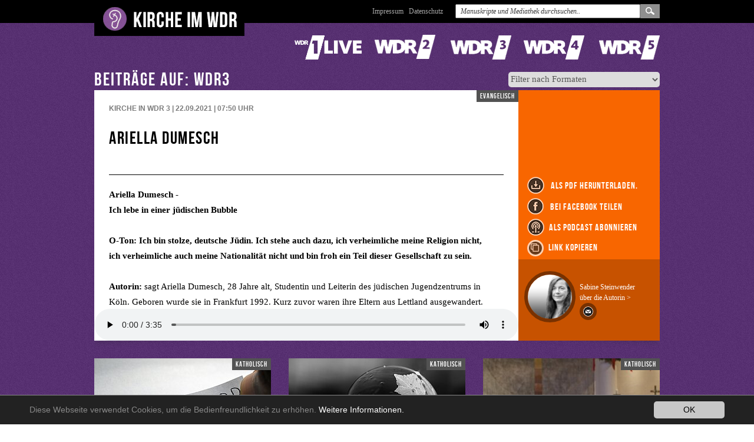

--- FILE ---
content_type: text/html; charset=utf-8
request_url: https://www.kirche-im-wdr.de/startseite?tx_krrprogram_pi1%5Bformatstation%5D=3&tx_krrprogram_pi1%5Bprogramuid%5D=92983&cHash=036ecb84b31d142b36ef7ec0d2af3d26
body_size: 34577
content:
<!DOCTYPE html>
<!--[if lt IE 7]><html prefix="dc: http://purl.org/dc/elements/1.1/" class="no-js lt-ie9 lt-ie8 lt-ie7 ie ie6" lang="de"><![endif]-->
<!--[if IE 7]>   <html prefix="dc: http://purl.org/dc/elements/1.1/" class="no-js lt-ie9 lt-ie8 ie ie7" lang="de"><![endif]-->
<!--[if IE 8]>   <html prefix="dc: http://purl.org/dc/elements/1.1/" class="no-js lt-ie9 ie ie8" lang="de"><![endif]-->
<!--[if IE 9]>   <html prefix="dc: http://purl.org/dc/elements/1.1/" class="no-js ie9 ie" lang="de"><![endif]-->
<!--[if gt IE 9]><!--><html prefix="dc: http://purl.org/dc/elements/1.1/" class="no-js" lang="de"><!--<![endif]-->
			
<head>

<meta charset="utf-8">


<base href="https://www.kirche-im-wdr.de/">


<meta name="generator" content="TYPO3 CMS" />
<meta property="og:title" content="Ariella Dumesch" />
<meta property="og:image" content="uploads/tx_krrprogram/56319_bennyrotlevyiQwrPAuodAYunsplash.jpg" />
<meta name="twitter:card" content="summary" />

<link rel="stylesheet" type="text/css" href="/typo3conf/ext/mindshape_cookie_hint/Resources/Public/Css/dark-bottom.css?1636570535" media="all">
<link rel="stylesheet" type="text/css" href="/fileadmin/templates/katholisches-rundfunkreferat-nrw.de/css/screen.css?1536138770" media="screen">
<link rel="stylesheet" type="text/css" href="/fileadmin/templates/katholisches-rundfunkreferat-nrw.de/css/print.css?1536683685" media="print">
<link rel="stylesheet" type="text/css" href="/fileadmin/templates/katholisches-rundfunkreferat-nrw.de/css/custom.css?1750261608" media="screen">







<meta name="keywords" content="Startseite" /><meta name="description" content="Startseite" /><meta name="robots" content="index,follow" /><meta name="viewport" content="width=device-width, initial-scale=1.0" /><meta property="og:description" content="Startseite" /><meta property="dc:subject" content="Startseite" /><meta property="dc:title" content="Startseite" /><meta property="dc:description" content="Startseite" /><meta property="dc:rights" content="Kirche im WDR" /><meta property="dc:language" content="de" /><meta property="dc:creator" content="Kirche im WDR" /><meta property="dc:date" content="2013-08-19" /><meta property="dc:dateSubmitted" content="2013-08-19" /><meta property="dc:dateCopyrighted" content="2013-08-19" /><meta property="dc:modified" content="2022-05-19" /><meta property="dc:rightsHolder" content="Kirche im WDR" /><meta property="dc:created" content="2013-08-19" /><meta property="dc:medium" content="text" /><meta name="viewport" content="width=device-width, initial-scale=1.0, user-scalable=no" />    <meta name="referrer" content="no-referrer">
<link rel="canonical" href="/startseite?tx_krrprogram_pi1%5Bformatstation%5D=3&amp;tx_krrprogram_pi1%5Bprogramuid%5D=92983&amp;cHash=036ecb84b31d142b36ef7ec0d2af3d26"/>


</head>



	<header class="main" id="mainHeader">
		<div class="inner">
			<a href="/startseite?no_cache=1" class="logo"><img src="/fileadmin/templates/katholisches-rundfunkreferat-nrw.de/img/logo.png" alt=""></a>
			<div class="floatright">
				<a href="/headernavigation/impressum" class="hidden-xs-sm">Impressum</a><a href="/headernavigation/datenschutz" class="hidden-xs-sm">Datenschutz</a><a href="/headernavigation/impressum/" class="visible-xs-sm"><i class="fa fa-info"></i></a><a data-action="toggle_search" class="visible-xs-sm"><i class="fa fa-search"></i></a>

				<form method="post" action="/startseite?no_cache=1" role="search" class="cf">
					<input type="text" id="index_search_box_keyword" placeholder="Manuskripte und Mediathek durchsuchen.." name="tx_krrprogram_pi1[sword]" class="ipt-text">
					<input type="submit" value="suchen" style="display:none;">
					<a href="/mediathek" class="submit"><span>Suchen</span></a>
				</form>



			</div>
		</div>
	</header>



<div class="aktuelles-wrap" id="aktuellesbutton">
		<a class="button-aktuelles" id="aktuellesbuttonlink" href="index.php?id=start&tx_krrprogram_pi1[action]=aktuelleslist&tx_krrprogram_pi1[controller]=Program">Aktuelles</a>
</div> 	
		
 




	<div class="wrapper main cf">
		<div class="content">
			
			<div class="floatclear"></div>
				<div id="c81" class="csc-default-wrap header-layout_0 section_ ctype_list image-zoom_0 gridelement_" style="margin-top:0px;">
    

            <div id="c81" class="frame frame-default frame-type-list frame-layout-0">
                
                
                    



                
                
                    

    



                
                

    
        
	<div class="tx-krr-program">
         <title>Ariella Dumesch</title>
		   
    
    
<script>  

function closeinnerlinkcopy(){
  const popupwindow = document.getElementById("innerlinkcopy");
  popupwindow.style.display = "none";
}
  
function fallbackCopyTextToClipboard(text) {
  var textArea = document.createElement("textarea");
  textArea.value = text;
  
  // Avoid scrolling to bottom
  textArea.style.top = "0";
  textArea.style.left = "0";
  textArea.style.position = "fixed";

  document.body.appendChild(textArea);
  textArea.focus();
  textArea.select();

  try {
    var successful = document.execCommand('copy');
    var msg = successful ? 'successful' : 'unsuccessful';
    console.log('Fallback: Copying text command was ' + msg);
  } catch (err) {
    console.error('Fallback: Oops, unable to copy', err);
  }

  document.body.removeChild(textArea);
}
function copyTextToClipboard(text) {
  const popupwindow = document.getElementById("innerlinkcopy");
  const popupwindowtext = document.getElementById("innerlinkcopytext");
  const closebuttonrowCopyTextElement = document.getElementById("closebuttonrowCopyText");
  
  
  
  popupwindowtext.innerHTML = text;
  closebuttonrowCopyTextElement.innerHTML = "Link zum Kopieren z.B. in Whatsapp / Signal / email";
  
  if (popupwindow.style.display !== "block") {
    popupwindow.style.display = "block";
  } else {
    popupwindow.style.display = "none";
  }
  
  
  
  if (!navigator.clipboard) {
    fallbackCopyTextToClipboard(text);
    return;
  }
  navigator.clipboard.writeText(text).then(function() {
    console.log('Async: Copying to clipboard was successful!');
    closebuttonrowCopyTextElement.innerHTML = "Die URL wurde in das Clipboard kopiert";
  }, function(err) {
    console.error('Async: Could not copy text: ', err);
  });
}

/*
var copyBobBtn = document.querySelector('.js-copy-bob-btn'),
var copyJaneBtn = document.querySelector('.js-copy-jane-btn');

copyBobBtn.addEventListener('click', function(event) {
  copyTextToClipboard('Bob');
});


copyJaneBtn.addEventListener('click', function(event) {
  copyTextToClipboard('Jane');
});
*/

</script>    
    
    
    
				<div class="senderlogos hidden-xs-sm"> 
				<a style="background-image:url('uploads/tx_krrprogram/logosprite-einslive.png');" href="/?tx_krrprogram_pi1[formatstation]=1" class="einslive"><span>1Live</span></a>
				<a style="background-image:url('uploads/tx_krrprogram/logosprite-wdr2.png');" href="/?tx_krrprogram_pi1[formatstation]=2" class="wdr2"><span>WDR2</span></a>
				<a style="background-image:url('uploads/tx_krrprogram/logosprite-wdr3.png');" href="/?tx_krrprogram_pi1[formatstation]=3" class="wdr3"><span>WDR3</span></a>
				<a style="background-image:url('uploads/tx_krrprogram/logosprite-wdr4.png');" href="/?tx_krrprogram_pi1[formatstation]=4" class="wdr4"><span>WDR4</span></a>
				<a style="background-image:url('uploads/tx_krrprogram/logosprite-wdr5.png');" href="/?tx_krrprogram_pi1[formatstation]=5" class="wdr5"><span>WDR5</span></a>
			</div>
			
			<div class="senderlogos senderlogos-mobile visible-xs-sm">
			     <a href="/?tx_krrprogram_pi1[formatstation]=1"><img src="/fileadmin/templates/katholisches-rundfunkreferat-nrw.de/img/sprites/logosprite-einslive-50.png" alt=""></a>
				 <a href="/?tx_krrprogram_pi1[formatstation]=2"><img src="/fileadmin/templates/katholisches-rundfunkreferat-nrw.de/img/sprites/logosprite-wdr2-50.png" alt=""></a>
				 <a href="/?tx_krrprogram_pi1[formatstation]=3"><img src="/fileadmin/templates/katholisches-rundfunkreferat-nrw.de/img/sprites/logosprite-wdr3-50.png" alt=""></a>
				 <a href="/?tx_krrprogram_pi1[formatstation]=4"><img src="/fileadmin/templates/katholisches-rundfunkreferat-nrw.de/img/sprites/logosprite-wdr4-50.png" alt=""></a>
				 <a href="/?tx_krrprogram_pi1[formatstation]=5"><img src="/fileadmin/templates/katholisches-rundfunkreferat-nrw.de/img/sprites/logosprite-wdr5-50.png" alt=""></a>
			</div>
			<div class="floatclear"></div> 
			


	<form enctype="multipart/form-data" method="get" class="filter program-filter" action="/startseite/?no_cache=1">
<div>
<input type="hidden" name="tx_krrprogram_pi1[__referrer][@extension]" value="KrrProgram" />
<input type="hidden" name="tx_krrprogram_pi1[__referrer][@controller]" value="Program" />
<input type="hidden" name="tx_krrprogram_pi1[__referrer][@action]" value="list" />
<input type="hidden" name="tx_krrprogram_pi1[__referrer][arguments]" value="YToyOntzOjEzOiJmb3JtYXRzdGF0aW9uIjtzOjE6IjMiO3M6MTA6InByb2dyYW11aWQiO3M6NToiOTI5ODMiO30=9133689fd60f56d6d51bee0aad7e073b492f97b7" />
<input type="hidden" name="tx_krrprogram_pi1[__referrer][@request]" value="{&quot;@extension&quot;:&quot;KrrProgram&quot;,&quot;@controller&quot;:&quot;Program&quot;,&quot;@action&quot;:&quot;list&quot;}1220bf75693ab44543ceeb71d0294aa2aed729ca" />
<input type="hidden" name="tx_krrprogram_pi1[__trustedProperties]" value="{&quot;currentFormat&quot;:1}8f29a078998abd84f6dd5d2eda744cc47abc48ae" />
</div>


		<select name="tx_krrprogram_pi1[currentFormat]"><option value="title">Filter nach Formaten</option>
<option value="11">Choralandacht</option>
<option value="7">Das Geistliche Wort</option>
<option value="13">Extras</option>
<option value="8">Fernsehgottesdienst</option>
<option value="6">Hörmal</option>
<option value="1">Kirche in 1Live</option>
<option value="2">Kirche in WDR 2</option>
<option value="3">Kirche in WDR 3</option>
<option value="4">Kirche in WDR 4</option>
<option value="5">Kirche in WDR 5</option>
<option value="14">Podcasts der Kirchen</option>
<option value="10">Radiogottesdienst</option>
<option value="12">Radiogottesdienst (Sendegebiet NDR)</option>
<option value="9">Sonntagskirche</option>
</select>
           
     </form>
            
            
            
            
                <div id="innerlinkcopy" class="innerlinkcopy detail">
                     <div onclick="closeinnerlinkcopy();" class="closebuttonrowCopy">
                         <div id="closebuttonrowCopyText">--</div>
                         <div id="closebutton">
                              X
                         </div>
                     </div>
                     <div id="innerlinkcopytext" class="innerlinkcopytext wordwrap">-----</div>
                </div>                     
                            

                

                    <h2>Beiträge auf: wdr3&nbsp;</h2>
                    <!--
                    <meta property="og:url"                content="https://www.kirche-im-wdr.de/startseite?tx_krrprogram_pi1%5Bformatstation%5D=5&tx_krrprogram_pi1%5Bprogramuid%5D=93348&cHash=7f5641ad54bc48916932cc36ee751d9b" />
                    <meta property="og:type"               content="article" />
                    <meta property="og:title"              content="When Great Minds Don’t Think Alike" />
                    <meta property="og:description"        content="How much does culture influence creative thinking?" />            
                    <meta property="og:image"      content="https://www.kirche-im-wdr.de/typo3temp/assets/_processed_/6/a/csm_56881_wertschaetzung_8fbbed65c8.jpg" />
                    -->
                    
                    <div class="detailbeitrag wdr3  format3">
                        <div class="inner">
                                
                                        <div class="audio-wrap">
                                            <audio controls>
                                                <source src="uploads/tx_krrprogram/56288_WDR3520210922Steinwender.mp3" type="audio/mpeg">
                                            </audio>
                                        </div>
                                    
                                <div class="content">
                                    <div class="konfession">evangelisch</div>
                                    
                                                <h4>Kirche in WDR 3 | 22.09.2021 | 07:50 <span class="uhrclass"> Uhr</span> </h4>
                                            
                                    


                                    <h1><p>Ariella Dumesch</p></h1>
                                    <div class="text scrollable ps-container">
                                        <div class="inner">
                                            
				   
				   
				   
				   
				   
				   
				   
				   
				   
				   
				   
				   
				   
				   
				   
				   
				   
				   
				   
				   
				   
				   
				   
				   
				   
				   
				   
				   
				   
				   
				   
				   <p class=" "><strong>Ariella Dumesch -<br /></strong><strong>Ich lebe in einer
jüdischen Bubble</strong></p>

<p class=" "><br /></p><p class=" "><strong>O-Ton: Ich bin stolze, deutsche Jüdin.</strong> <strong>Ich stehe auch
dazu, ich verheimliche meine Religion nicht, ich verheimliche auch meine
Nationalität nicht und bin froh ein Teil dieser Gesellschaft zu sein.</strong></p>

<p class=" "><br /></p>

<p class=" "><strong>Autorin:</strong>
sagt Ariella Dumesch, 28 Jahre alt, Studentin und Leiterin des jüdischen
Jugendzentrums in Köln. Geboren wurde sie in Frankfurt 1992. Kurz zuvor waren
ihre Eltern aus Lettland ausgewandert. Ihr Jüdischsein mussten ihre Eltern in
Riga verheimlichen. In die Synagoge ging man nur an hohen Festtagen. Jüdisch
geheiratet wurde bei Freunden von Freunden – im Geheimen. </p>

<p class=" "><br /></p>

<p class=" "><strong>O-Ton: Deswegen haben meine Eltern sich auch
entschlossen, dass ich ein anderes Leben leben darf, leben soll. Und über meine
Religion Bescheid wissen muss, dass ich eben auch gewappnet bin für die
Zukunft, für meine Kinder und für meine Enkelkinder irgendwann. Dass ich die
dann auch mit den Traditionen, mit unserer Familientradition bekannt mache.</strong></p>

<p class=" "><br /></p>

<p class=" "><strong>Autorin: </strong>Ariella
Dumesch besucht den jüdischen Kindergarten, die jüdische Grundschule, das
jüdische Jugendzentrum und die Religionsschule in Frankfurt. Für sie ist die
jüdische Gemeinde ihre zweite Familie. </p>

<p class=" "><strong><br /></strong></p>

<p class=" "><strong>O-Ton: Man lebt in dieser – ich nenne das immer jewisch
bubble, man lebt darin, ich engagiere mich dafür und ich brenne dafür, dass das
auch erhalten bleibt, aber mir ist die deutsche Gesellschaft trotzdem auch sehr
wichtig. Natürlich trifft man auf antisemitische Anfeindungen im Alltag, aber
ich fühle mich dadurch nicht bedroht. </strong></p>

<p class=" "><strong><br /></strong></p>

<p class=" "><strong>Autorin: </strong>Den
Umgang mit antisemitischen Anfeindungen lernen die Jugendlichen in den
Gemeinden, Jugendzentren und Jugendlagern. Obwohl die antisemitischen
Anfeindungen und Straftaten in den vergangenen Jahren zugenommen haben, sagt
die jüdische Studentin Ariella Dumesch: </p>

<p class=" "><br /></p>

<p class=" "><strong>O-Ton: Ich kenne jetzt niemanden, der solche
Situationen als Argument sieht: jetzt trage ich keinen Davidstern mehr oder
verstecke ihn oder trage keine Kippa.<br /></strong><strong>Man zeigt - im Gegenteil - hier in Deutschland hab ich
das Gefühl offener sein jüdisches Merkmal, weil man stolz darauf ist. Man will
ein Zeichen setzen, dass wir uns nicht verjagen lassen, das ist unsere Heimat
und wir haben ein Recht darauf, auch hier zu leben so wie alle anderen.</strong></p>

<p class=" "><strong><br /></strong></p>

<p class=" "><strong>Autorin: </strong>Ariella
Dumesch will in Deutschland leben. Auszuwandern das ist für sie im Moment keine
Option. Sie will nicht fernab von ihren Eltern und Großeltern leben und die
wollen definitiv in Deutschland bleiben. Ihre Eltern sind Ärzte mit eigener
Praxis, die Großeltern zu alt für einen Ortswechsel. </p>

<p class=" "><br /></p>

<p class=" "><strong>O-Ton: Die Familie steht an erster Stelle, ohne die
Familie geht nichts. Ich rede mit meiner Oma täglich fünfmal am Tag. Erkläre
was ich gegessen habe, wie ich das zubereitet habe, mit wem ich telefoniert
hab, mit wem ich mich treffe. Wir sind uns alle sehr verbunden. Wir teilen
sowohl jede Liebe, die in uns ist, aber auch jeden Schmerz, und die Sorgen, und
die Gedanken und den Alltag</strong></p>

<p class=" "><br /></p>

<p class=" "><strong>Autorin: </strong>In
der Gemeinde denken viele darüber nach, auszuwandern. Die meisten wollen in das
gelobte Land – nach Israel. Manche behalten noch eine Wohnung in Deutschland
und pendeln hin und her. </p>

<p class=" "><strong><br /></strong></p>

<p class=" "><strong>O-Ton: Israel ist für jeden, ist für jede Jüdin eine
Heimat und das wissen wir alle. Das wir immer dort ein zu Hause finden können. Es
gibt Aspekte, mit denen man nicht übereinstimmt, ob es die Politik ist, ob es
die Grundsteuern sind, was auch immer. So ist das Leben. </strong></p>

<p class=" "><br /></p>

<p class=" "><br /></p>

<p class=" "><strong>Autorin: </strong>Es grüßt Sie Ihre Rundfunkpastorin Sabine
Steinwender-Schnitzius aus Wuppertal.</p>

<p class=" "><br /></p>

<p class=" "><br /></p>

<p class=" "><strong>Redaktion</strong>: Pfarrerin Julia- Rebecca Riedel </p>

<p class=" "><br /></p>
			

			

			

			

			

			

			

			

			

			

			

			

			

			

			

			

			

			

			

			

			

			

			

			

			

			

			

			

			

			

			

			

			

			

                                        </div>
                                    </div>
                                    
                               

                                    
                                    
                                    
                                    
                                        <div id="innerpodcastblockdetail" class="innerpodcastblock detail">
                                             <div class="closebuttonrow">
                                                 <div id="closebutton">
                                                      X
                                                 </div>
                                             </div>
                                             
                                             
                                            
                                             <div class="innerpodcast">
                                                <a class="innerpodcastlink" href="https://podcasts.apple.com/de/podcast/kirche-in-wdr-3-und-5/id1089152385">
                                                    <img src="/fileadmin/images/apple.png" alt="" />
                                                    <div class="urltext">Apple Podcast</div>
                                                </a>                                            
                                             </div>   
                                            
                                            
                                            
                                             <div class="innerpodcast">
                                                <a class="innerpodcastlink" href="https://www.kirche-im-wdr.de/fileadmin/phpflash/xml/format_3.xml">
                                                    <img src="/fileadmin/images/rss.svg" alt="" />
                                                    <div class="urltext">RSS - Feed</div>
                                                </a>                                            
                                             </div>   
                                            
                                                                                         
                                        </div>                                    



                                        
                                </div>
                                <aside>



                                    <!-- church service gallery start -->
                                    
                                    <!-- church service gallery end -->









                                    <div class="right-side-wrap">
                                        <div class="iconlist">

                                            <a href="/startseite?tx_krrprogram_pi1%5Baction%5D=makepdf&amp;tx_krrprogram_pi1%5Bprogramuid%5D=92983&amp;cHash=fb08ba4ce6aecd28d1207cc84deb6a0e">
                                                         <img src="/fileadmin/templates/katholisches-rundfunkreferat-nrw.de/img/icon2-download.png"> als PDF herunterladen.
                                            </a>


                                            
                                            <a href="https://www.facebook.com/sharer/sharer.php?u=https%3A%2F%2Fwww.kirche-im-wdr.de%2Findex.php%3Fid%3Dstart%26no_cache%3D1%26tx_krrprogram_pi1%5Bprogramuid%5D%3D92983%26tx_krrprogram_pi1%5Bformatstation%5D%3D3%26tx_krrprogram_pi1%5Baction%5D%3Dlist%26tx_krrprogram_pi1%5Bcontroller%5D%3DProgram">
                                               <img src="/fileadmin/templates/katholisches-rundfunkreferat-nrw.de/img/icon2-facebook.png"> bei Facebook teilen</a>
                                            
                                            
                                                <div id= "alspodcastabonnieren"  > 
                                                <img src="/fileadmin/templates/katholisches-rundfunkreferat-nrw.de/img/icon2-podcast.png">als Podcast abonnieren</div>




                                                <a title="Link kopieren" alt="Link kopieren"  class="copyicon2" onclick = "copyTextToClipboard('https://www.kirche-im-wdr.de/index.php?id=start&no_cache=1&tx_krrprogram_pi1[programuid]=92983&tx_krrprogram_pi1[formatstation]=3&tx_krrprogram_pi1[action]=list&tx_krrprogram_pi1[controller]=Program');">
                                                <div  class="copyicon2image" ></div>
                                                <div  class="copyicon2imagespace" ></div>
                                                 Link kopieren
                                                 </a>
                                                

                                            <!-- church service part start -->
                                            


                                        </div>


                                        
                                                 <!-- thisprogram.programminpast is true !! -->
                                                
                                                        
                                                                
                                                            
                                                     


                                            
                                        
                                                
                                                        
                                                                
                                                            
                                                     

                                            




                                        
                                                <div class="autoreninfo">
                                                    <a href="/startseite?tx_krrprogram_pi1%5Baction%5D=author&amp;tx_krrprogram_pi1%5Bauthoruid%5D=178&amp;cHash=c6a175b24c0e6a506a226200e11e5f78">
                                                        <img src="/uploads/tx_krrprogram/1054_quer.jpg" style="object-fit: cover; height:87px;width:87px;" />
                                                    </a>
                                                    <br>
                                                    Sabine Steinwender<br>

                                                    <a href="/startseite?tx_krrprogram_pi1%5Baction%5D=author&amp;tx_krrprogram_pi1%5Bauthoruid%5D=178&amp;cHash=c6a175b24c0e6a506a226200e11e5f78">
                                                        
                                                                über die Autorin >
                                                            
                                                    </a>
                                                    <br>
                                                    <a href="javascript:linkTo_UnCryptMailto(%27nbjmup%2BtufjoxfoefsAsvoegvolsfgfsbu.osx%5C%2Fef%27);">
                                                    <img src="/fileadmin/templates/katholisches-rundfunkreferat-nrw.de/img/brieficon.png" width="29" height="29" alt="">
                                                    </a>
                                                    <br> <br> <br>
                                                </div>
                                            

                                    </div>
                                </aside>
                        </div>
                    </div>
                



                





                
                        <div class="beitraege cf">
                        
                            
                            <div class="beitrag wdr3 format-3  ">
                                <div class="inner">
                                    <div class="konfession">katholisch</div>


                                    



                                    



                                            
                                                <a href="/startseite?tx_krrprogram_pi1%5Bformatstation%5D=3&amp;tx_krrprogram_pi1%5Bprogramuid%5D=101225&amp;cHash=db26d9b2c33b12905bb75104aff4a4ca">
                                                    <!-- Station: 3  uploads/tx_krrprogram/69175_good11230131280.jpg -->
                                                    <div class="image-wrap">
                                                        <span class="playbutton" title="Public Domain (Pixabay)">
                                                        <span class="inner">
                                                            <img src="/fileadmin/templates/katholisches-rundfunkreferat-nrw.de/img/playbutton.png" alt="Abspielen" >
                                                        </span>
                                                        </span>
                                                        
                                                            <img class="bild" src="/typo3temp/assets/_processed_/4/8/csm_69175_good11230131280_7ba414e366.jpg" width="300" height="184" alt="" />
                                                        
                                                    </div>
                                                </a>
                                            





                                            
                                            <div class="footer">
                                                <div class="sendezeit">
                                                    <div class="datum">17.01. <span>2026</span></div>
                                                    <div class="sep second"></div>
                                                    
                                                            
                                                                        <div class="uhrzeit">07:50 <span class="uhrclass"> Uhr</span></div>
                                                                    
                                                        
                                                </div>
                                                <div class="meta">
                                                    <h5>Mehr Positives!</h5>
                                                    
                                                            <h6>Kirche in WDR 3
                                                            
                                                                      | Verst
                                                                  
                                                            </h6>
                                                        

                                                </div>
                                                <div class="funktionen">
                                                    
                                                            <a class="senderlogo" href="/?tx_krrprogram_pi1[formatstation]=3">
                                                            <img src="/fileadmin/templates/katholisches-rundfunkreferat-nrw.de/img/logo-wdr3.png" alt="">
                                                            </a>
                                                            <a href="https://www.facebook.com/sharer/sharer.php?u=https%3A%2F%2Fwww.kirche-im-wdr.de%2Findex.php%3Fid%3Dstart%26no_cache%3D1%26tx_krrprogram_pi1%5Bprogramuid%5D%3D101225%26tx_krrprogram_pi1%5Bformatstation%5D%3D3%26tx_krrprogram_pi1%5Baction%5D%3Dlist%26tx_krrprogram_pi1%5Bcontroller%5D%3DProgram">
                                                            <img src="/fileadmin/templates/katholisches-rundfunkreferat-nrw.de/img/icon-facebook.png">
                                                            </a>
                                                            
                                                            
                                                            <a title="Link kopieren" alt="Link kopieren"  onclick = "copyTextToClipboard('https://www.kirche-im-wdr.de/index.php?id=start&no_cache=1&tx_krrprogram_pi1[programuid]=101225&tx_krrprogram_pi1[formatstation]=3&tx_krrprogram_pi1[action]=list&tx_krrprogram_pi1[controller]=Program');">
                                                            <div class="copyicon" ></div>
                                                            </a>

                                                            <a href="/startseite?tx_krrprogram_pi1%5Baction%5D=makepdf&amp;tx_krrprogram_pi1%5Bprogramuid%5D=101225&amp;cHash=a33b2a174dc1e4881b2dc90e4f34a783">
                                                                <img src="/fileadmin/templates/katholisches-rundfunkreferat-nrw.de/img/icon-download.png" alt="">
                                                            </a>

                                                            <a href="/startseite?tx_krrprogram_pi1%5Bformatstation%5D=3&amp;tx_krrprogram_pi1%5Bprogramuid%5D=101225&amp;cHash=db26d9b2c33b12905bb75104aff4a4ca">
                                                                <img src="/fileadmin/templates/katholisches-rundfunkreferat-nrw.de/img/icon-play.png" alt="">
                                                            </a>
                                                        
                                                </div>
                                            </div>
                                        
                                </div>
                                





                            </div>




                        
                            
                            <div class="beitrag wdr3 format-3  ">
                                <div class="inner">
                                    <div class="konfession">katholisch</div>


                                    



                                    



                                            
                                                <a href="/startseite?tx_krrprogram_pi1%5Bformatstation%5D=3&amp;tx_krrprogram_pi1%5Bprogramuid%5D=101272&amp;cHash=a850b8bbbabe1c7a1adde48ff7703e57">
                                                    <!-- Station: 3  uploads/tx_krrprogram/69168_snowflakes82238601280.jpg -->
                                                    <div class="image-wrap">
                                                        <span class="playbutton" title="Public Domain (Pixabay)">
                                                        <span class="inner">
                                                            <img src="/fileadmin/templates/katholisches-rundfunkreferat-nrw.de/img/playbutton.png" alt="Abspielen" >
                                                        </span>
                                                        </span>
                                                        
                                                            <img class="bild" src="/typo3temp/assets/_processed_/2/4/csm_69168_snowflakes82238601280_dbb4169434.jpg" width="300" height="184" alt="" />
                                                        
                                                    </div>
                                                </a>
                                            





                                            
                                            <div class="footer">
                                                <div class="sendezeit">
                                                    <div class="datum">16.01. <span>2026</span></div>
                                                    <div class="sep second"></div>
                                                    
                                                            
                                                                        <div class="uhrzeit">07:50 <span class="uhrclass"> Uhr</span></div>
                                                                    
                                                        
                                                </div>
                                                <div class="meta">
                                                    <h5>Das fragile Ganze</h5>
                                                    
                                                            <h6>Kirche in WDR 3
                                                            
                                                                      | Kürble
                                                                  
                                                            </h6>
                                                        

                                                </div>
                                                <div class="funktionen">
                                                    
                                                            <a class="senderlogo" href="/?tx_krrprogram_pi1[formatstation]=3">
                                                            <img src="/fileadmin/templates/katholisches-rundfunkreferat-nrw.de/img/logo-wdr3.png" alt="">
                                                            </a>
                                                            <a href="https://www.facebook.com/sharer/sharer.php?u=https%3A%2F%2Fwww.kirche-im-wdr.de%2Findex.php%3Fid%3Dstart%26no_cache%3D1%26tx_krrprogram_pi1%5Bprogramuid%5D%3D101272%26tx_krrprogram_pi1%5Bformatstation%5D%3D3%26tx_krrprogram_pi1%5Baction%5D%3Dlist%26tx_krrprogram_pi1%5Bcontroller%5D%3DProgram">
                                                            <img src="/fileadmin/templates/katholisches-rundfunkreferat-nrw.de/img/icon-facebook.png">
                                                            </a>
                                                            
                                                            
                                                            <a title="Link kopieren" alt="Link kopieren"  onclick = "copyTextToClipboard('https://www.kirche-im-wdr.de/index.php?id=start&no_cache=1&tx_krrprogram_pi1[programuid]=101272&tx_krrprogram_pi1[formatstation]=3&tx_krrprogram_pi1[action]=list&tx_krrprogram_pi1[controller]=Program');">
                                                            <div class="copyicon" ></div>
                                                            </a>

                                                            <a href="/startseite?tx_krrprogram_pi1%5Baction%5D=makepdf&amp;tx_krrprogram_pi1%5Bprogramuid%5D=101272&amp;cHash=2254fb4a08ec715d0d662fc3efec956a">
                                                                <img src="/fileadmin/templates/katholisches-rundfunkreferat-nrw.de/img/icon-download.png" alt="">
                                                            </a>

                                                            <a href="/startseite?tx_krrprogram_pi1%5Bformatstation%5D=3&amp;tx_krrprogram_pi1%5Bprogramuid%5D=101272&amp;cHash=a850b8bbbabe1c7a1adde48ff7703e57">
                                                                <img src="/fileadmin/templates/katholisches-rundfunkreferat-nrw.de/img/icon-play.png" alt="">
                                                            </a>
                                                        
                                                </div>
                                            </div>
                                        
                                </div>
                                





                            </div>




                        
                            
                            <div class="beitrag wdr3 format-3  ">
                                <div class="inner">
                                    <div class="konfession">katholisch</div>


                                    



                                    



                                            
                                                <a href="/startseite?tx_krrprogram_pi1%5Bformatstation%5D=3&amp;tx_krrprogram_pi1%5Bprogramuid%5D=101165&amp;cHash=13d03f5584f54632b02f25be36134582">
                                                    <!-- Station: 3  uploads/tx_krrprogram/69170_abook39042411280.jpg -->
                                                    <div class="image-wrap">
                                                        <span class="playbutton" title="Public Domain (Pixabay)">
                                                        <span class="inner">
                                                            <img src="/fileadmin/templates/katholisches-rundfunkreferat-nrw.de/img/playbutton.png" alt="Abspielen" >
                                                        </span>
                                                        </span>
                                                        
                                                            <img class="bild" src="/typo3temp/assets/_processed_/a/5/csm_69170_abook39042411280_2e23a8772c.jpg" width="300" height="184" alt="" />
                                                        
                                                    </div>
                                                </a>
                                            





                                            
                                            <div class="footer">
                                                <div class="sendezeit">
                                                    <div class="datum">15.01. <span>2026</span></div>
                                                    <div class="sep second"></div>
                                                    
                                                            
                                                                        <div class="uhrzeit">07:50 <span class="uhrclass"> Uhr</span></div>
                                                                    
                                                        
                                                </div>
                                                <div class="meta">
                                                    <h5>Macht Gott glücklich? </h5>
                                                    
                                                            <h6>Kirche in WDR 3
                                                            
                                                                      | Schallenberg
                                                                  
                                                            </h6>
                                                        

                                                </div>
                                                <div class="funktionen">
                                                    
                                                            <a class="senderlogo" href="/?tx_krrprogram_pi1[formatstation]=3">
                                                            <img src="/fileadmin/templates/katholisches-rundfunkreferat-nrw.de/img/logo-wdr3.png" alt="">
                                                            </a>
                                                            <a href="https://www.facebook.com/sharer/sharer.php?u=https%3A%2F%2Fwww.kirche-im-wdr.de%2Findex.php%3Fid%3Dstart%26no_cache%3D1%26tx_krrprogram_pi1%5Bprogramuid%5D%3D101165%26tx_krrprogram_pi1%5Bformatstation%5D%3D3%26tx_krrprogram_pi1%5Baction%5D%3Dlist%26tx_krrprogram_pi1%5Bcontroller%5D%3DProgram">
                                                            <img src="/fileadmin/templates/katholisches-rundfunkreferat-nrw.de/img/icon-facebook.png">
                                                            </a>
                                                            
                                                            
                                                            <a title="Link kopieren" alt="Link kopieren"  onclick = "copyTextToClipboard('https://www.kirche-im-wdr.de/index.php?id=start&no_cache=1&tx_krrprogram_pi1[programuid]=101165&tx_krrprogram_pi1[formatstation]=3&tx_krrprogram_pi1[action]=list&tx_krrprogram_pi1[controller]=Program');">
                                                            <div class="copyicon" ></div>
                                                            </a>

                                                            <a href="/startseite?tx_krrprogram_pi1%5Baction%5D=makepdf&amp;tx_krrprogram_pi1%5Bprogramuid%5D=101165&amp;cHash=481a5188c41c58f3f6f437aea6e67b1d">
                                                                <img src="/fileadmin/templates/katholisches-rundfunkreferat-nrw.de/img/icon-download.png" alt="">
                                                            </a>

                                                            <a href="/startseite?tx_krrprogram_pi1%5Bformatstation%5D=3&amp;tx_krrprogram_pi1%5Bprogramuid%5D=101165&amp;cHash=13d03f5584f54632b02f25be36134582">
                                                                <img src="/fileadmin/templates/katholisches-rundfunkreferat-nrw.de/img/icon-play.png" alt="">
                                                            </a>
                                                        
                                                </div>
                                            </div>
                                        
                                </div>
                                





                            </div>




                        
                            
                            <div class="beitrag wdr3 format-3  ">
                                <div class="inner">
                                    <div class="konfession">katholisch</div>


                                    



                                    



                                            
                                                <a href="/startseite?tx_krrprogram_pi1%5Bformatstation%5D=3&amp;tx_krrprogram_pi1%5Bprogramuid%5D=101203&amp;cHash=96a44cfe2f0c107bc5de17655c9dc5bf">
                                                    <!-- Station: 3  uploads/tx_krrprogram/69166_people25888941280.jpg -->
                                                    <div class="image-wrap">
                                                        <span class="playbutton" title="Public Domain (Pixabay)">
                                                        <span class="inner">
                                                            <img src="/fileadmin/templates/katholisches-rundfunkreferat-nrw.de/img/playbutton.png" alt="Abspielen" >
                                                        </span>
                                                        </span>
                                                        
                                                            <img class="bild" src="/typo3temp/assets/_processed_/9/d/csm_69166_people25888941280_3966fd15ec.jpg" width="300" height="184" alt="" />
                                                        
                                                    </div>
                                                </a>
                                            





                                            
                                            <div class="footer">
                                                <div class="sendezeit">
                                                    <div class="datum">14.01. <span>2026</span></div>
                                                    <div class="sep second"></div>
                                                    
                                                            
                                                                        <div class="uhrzeit">07:50 <span class="uhrclass"> Uhr</span></div>
                                                                    
                                                        
                                                </div>
                                                <div class="meta">
                                                    <h5>Mich bewegen lassen</h5>
                                                    
                                                            <h6>Kirche in WDR 3
                                                            
                                                                      | Wiesel
                                                                  
                                                            </h6>
                                                        

                                                </div>
                                                <div class="funktionen">
                                                    
                                                            <a class="senderlogo" href="/?tx_krrprogram_pi1[formatstation]=3">
                                                            <img src="/fileadmin/templates/katholisches-rundfunkreferat-nrw.de/img/logo-wdr3.png" alt="">
                                                            </a>
                                                            <a href="https://www.facebook.com/sharer/sharer.php?u=https%3A%2F%2Fwww.kirche-im-wdr.de%2Findex.php%3Fid%3Dstart%26no_cache%3D1%26tx_krrprogram_pi1%5Bprogramuid%5D%3D101203%26tx_krrprogram_pi1%5Bformatstation%5D%3D3%26tx_krrprogram_pi1%5Baction%5D%3Dlist%26tx_krrprogram_pi1%5Bcontroller%5D%3DProgram">
                                                            <img src="/fileadmin/templates/katholisches-rundfunkreferat-nrw.de/img/icon-facebook.png">
                                                            </a>
                                                            
                                                            
                                                            <a title="Link kopieren" alt="Link kopieren"  onclick = "copyTextToClipboard('https://www.kirche-im-wdr.de/index.php?id=start&no_cache=1&tx_krrprogram_pi1[programuid]=101203&tx_krrprogram_pi1[formatstation]=3&tx_krrprogram_pi1[action]=list&tx_krrprogram_pi1[controller]=Program');">
                                                            <div class="copyicon" ></div>
                                                            </a>

                                                            <a href="/startseite?tx_krrprogram_pi1%5Baction%5D=makepdf&amp;tx_krrprogram_pi1%5Bprogramuid%5D=101203&amp;cHash=71cbdbb4554db99e07a46dc83669fea1">
                                                                <img src="/fileadmin/templates/katholisches-rundfunkreferat-nrw.de/img/icon-download.png" alt="">
                                                            </a>

                                                            <a href="/startseite?tx_krrprogram_pi1%5Bformatstation%5D=3&amp;tx_krrprogram_pi1%5Bprogramuid%5D=101203&amp;cHash=96a44cfe2f0c107bc5de17655c9dc5bf">
                                                                <img src="/fileadmin/templates/katholisches-rundfunkreferat-nrw.de/img/icon-play.png" alt="">
                                                            </a>
                                                        
                                                </div>
                                            </div>
                                        
                                </div>
                                





                            </div>




                        
                            
                            <div class="beitrag wdr3 format-3  ">
                                <div class="inner">
                                    <div class="konfession">katholisch</div>


                                    



                                    



                                            
                                                <a href="/startseite?tx_krrprogram_pi1%5Bformatstation%5D=3&amp;tx_krrprogram_pi1%5Bprogramuid%5D=101293&amp;cHash=27203eded5e952f84510ef019acbe789">
                                                    <!-- Station: 3  uploads/tx_krrprogram/69164_graduation21487151280.jpg -->
                                                    <div class="image-wrap">
                                                        <span class="playbutton" title="Public Domain (Pixabay)">
                                                        <span class="inner">
                                                            <img src="/fileadmin/templates/katholisches-rundfunkreferat-nrw.de/img/playbutton.png" alt="Abspielen" >
                                                        </span>
                                                        </span>
                                                        
                                                            <img class="bild" src="/typo3temp/assets/_processed_/d/1/csm_69164_graduation21487151280_ccb0427303.jpg" width="300" height="184" alt="" />
                                                        
                                                    </div>
                                                </a>
                                            





                                            
                                            <div class="footer">
                                                <div class="sendezeit">
                                                    <div class="datum">13.01. <span>2026</span></div>
                                                    <div class="sep second"></div>
                                                    
                                                            
                                                                        <div class="uhrzeit">07:50 <span class="uhrclass"> Uhr</span></div>
                                                                    
                                                        
                                                </div>
                                                <div class="meta">
                                                    <h5>Erfülle deinen Traum</h5>
                                                    
                                                            <h6>Kirche in WDR 3
                                                            
                                                                      | Hermanns-Dentges
                                                                  
                                                            </h6>
                                                        

                                                </div>
                                                <div class="funktionen">
                                                    
                                                            <a class="senderlogo" href="/?tx_krrprogram_pi1[formatstation]=3">
                                                            <img src="/fileadmin/templates/katholisches-rundfunkreferat-nrw.de/img/logo-wdr3.png" alt="">
                                                            </a>
                                                            <a href="https://www.facebook.com/sharer/sharer.php?u=https%3A%2F%2Fwww.kirche-im-wdr.de%2Findex.php%3Fid%3Dstart%26no_cache%3D1%26tx_krrprogram_pi1%5Bprogramuid%5D%3D101293%26tx_krrprogram_pi1%5Bformatstation%5D%3D3%26tx_krrprogram_pi1%5Baction%5D%3Dlist%26tx_krrprogram_pi1%5Bcontroller%5D%3DProgram">
                                                            <img src="/fileadmin/templates/katholisches-rundfunkreferat-nrw.de/img/icon-facebook.png">
                                                            </a>
                                                            
                                                            
                                                            <a title="Link kopieren" alt="Link kopieren"  onclick = "copyTextToClipboard('https://www.kirche-im-wdr.de/index.php?id=start&no_cache=1&tx_krrprogram_pi1[programuid]=101293&tx_krrprogram_pi1[formatstation]=3&tx_krrprogram_pi1[action]=list&tx_krrprogram_pi1[controller]=Program');">
                                                            <div class="copyicon" ></div>
                                                            </a>

                                                            <a href="/startseite?tx_krrprogram_pi1%5Baction%5D=makepdf&amp;tx_krrprogram_pi1%5Bprogramuid%5D=101293&amp;cHash=cdd8a17d733631fc1a3981b52acb2306">
                                                                <img src="/fileadmin/templates/katholisches-rundfunkreferat-nrw.de/img/icon-download.png" alt="">
                                                            </a>

                                                            <a href="/startseite?tx_krrprogram_pi1%5Bformatstation%5D=3&amp;tx_krrprogram_pi1%5Bprogramuid%5D=101293&amp;cHash=27203eded5e952f84510ef019acbe789">
                                                                <img src="/fileadmin/templates/katholisches-rundfunkreferat-nrw.de/img/icon-play.png" alt="">
                                                            </a>
                                                        
                                                </div>
                                            </div>
                                        
                                </div>
                                





                            </div>




                        
                            
                            <div class="beitrag wdr3 format-3  ">
                                <div class="inner">
                                    <div class="konfession">katholisch</div>


                                    



                                    



                                            
                                                <a href="/startseite?tx_krrprogram_pi1%5Bformatstation%5D=3&amp;tx_krrprogram_pi1%5Bprogramuid%5D=101198&amp;cHash=c821701a71021ef1762c1f0add167d24">
                                                    <!-- Station: 3  uploads/tx_krrprogram/69162_plant10114921280.jpg -->
                                                    <div class="image-wrap">
                                                        <span class="playbutton" title="Public Domain (Pixabay)">
                                                        <span class="inner">
                                                            <img src="/fileadmin/templates/katholisches-rundfunkreferat-nrw.de/img/playbutton.png" alt="Abspielen" >
                                                        </span>
                                                        </span>
                                                        
                                                            <img class="bild" src="/typo3temp/assets/_processed_/4/0/csm_69162_plant10114921280_594adc0a15.jpg" width="300" height="184" alt="" />
                                                        
                                                    </div>
                                                </a>
                                            





                                            
                                            <div class="footer">
                                                <div class="sendezeit">
                                                    <div class="datum">12.01. <span>2026</span></div>
                                                    <div class="sep second"></div>
                                                    
                                                            
                                                                        <div class="uhrzeit">07:50 <span class="uhrclass"> Uhr</span></div>
                                                                    
                                                        
                                                </div>
                                                <div class="meta">
                                                    <h5>Veganer Grünkohl</h5>
                                                    
                                                            <h6>Kirche in WDR 3
                                                            
                                                                      | Laudage-Kleeberg 
                                                                  
                                                            </h6>
                                                        

                                                </div>
                                                <div class="funktionen">
                                                    
                                                            <a class="senderlogo" href="/?tx_krrprogram_pi1[formatstation]=3">
                                                            <img src="/fileadmin/templates/katholisches-rundfunkreferat-nrw.de/img/logo-wdr3.png" alt="">
                                                            </a>
                                                            <a href="https://www.facebook.com/sharer/sharer.php?u=https%3A%2F%2Fwww.kirche-im-wdr.de%2Findex.php%3Fid%3Dstart%26no_cache%3D1%26tx_krrprogram_pi1%5Bprogramuid%5D%3D101198%26tx_krrprogram_pi1%5Bformatstation%5D%3D3%26tx_krrprogram_pi1%5Baction%5D%3Dlist%26tx_krrprogram_pi1%5Bcontroller%5D%3DProgram">
                                                            <img src="/fileadmin/templates/katholisches-rundfunkreferat-nrw.de/img/icon-facebook.png">
                                                            </a>
                                                            
                                                            
                                                            <a title="Link kopieren" alt="Link kopieren"  onclick = "copyTextToClipboard('https://www.kirche-im-wdr.de/index.php?id=start&no_cache=1&tx_krrprogram_pi1[programuid]=101198&tx_krrprogram_pi1[formatstation]=3&tx_krrprogram_pi1[action]=list&tx_krrprogram_pi1[controller]=Program');">
                                                            <div class="copyicon" ></div>
                                                            </a>

                                                            <a href="/startseite?tx_krrprogram_pi1%5Baction%5D=makepdf&amp;tx_krrprogram_pi1%5Bprogramuid%5D=101198&amp;cHash=7c9a4bd2fd051ca55f328a38ed9057de">
                                                                <img src="/fileadmin/templates/katholisches-rundfunkreferat-nrw.de/img/icon-download.png" alt="">
                                                            </a>

                                                            <a href="/startseite?tx_krrprogram_pi1%5Bformatstation%5D=3&amp;tx_krrprogram_pi1%5Bprogramuid%5D=101198&amp;cHash=c821701a71021ef1762c1f0add167d24">
                                                                <img src="/fileadmin/templates/katholisches-rundfunkreferat-nrw.de/img/icon-play.png" alt="">
                                                            </a>
                                                        
                                                </div>
                                            </div>
                                        
                                </div>
                                





                            </div>




                        
                            
                            <div class="beitrag wdr3 format-3  ">
                                <div class="inner">
                                    <div class="konfession">evangelisch</div>


                                    



                                    



                                            
                                                <a href="/startseite?tx_krrprogram_pi1%5Bformatstation%5D=3&amp;tx_krrprogram_pi1%5Bprogramuid%5D=101268&amp;cHash=2812029c495220f32416bc8b0cfd1d10">
                                                    <!-- Station: 3  uploads/tx_krrprogram/69132_ChatGPTImage2Jan2026150331.png -->
                                                    <div class="image-wrap">
                                                        <span class="playbutton" title="(c) KI-generiert mit DALL·E (OpenAI), 2026">
                                                        <span class="inner">
                                                            <img src="/fileadmin/templates/katholisches-rundfunkreferat-nrw.de/img/playbutton.png" alt="Abspielen" >
                                                        </span>
                                                        </span>
                                                        
                                                            <img class="bild" src="/typo3temp/assets/_processed_/9/c/csm_69132_ChatGPTImage2Jan2026150331_c8ca75832c.png" width="300" height="184" alt="" />
                                                        
                                                    </div>
                                                </a>
                                            





                                            
                                            <div class="footer">
                                                <div class="sendezeit">
                                                    <div class="datum">10.01. <span>2026</span></div>
                                                    <div class="sep second"></div>
                                                    
                                                            
                                                                        <div class="uhrzeit">07:50 <span class="uhrclass"> Uhr</span></div>
                                                                    
                                                        
                                                </div>
                                                <div class="meta">
                                                    <h5>80 Jahre UNO </h5>
                                                    
                                                            <h6>Kirche in WDR 3
                                                            
                                                                      | Fresia
                                                                  
                                                            </h6>
                                                        

                                                </div>
                                                <div class="funktionen">
                                                    
                                                            <a class="senderlogo" href="/?tx_krrprogram_pi1[formatstation]=3">
                                                            <img src="/fileadmin/templates/katholisches-rundfunkreferat-nrw.de/img/logo-wdr3.png" alt="">
                                                            </a>
                                                            <a href="https://www.facebook.com/sharer/sharer.php?u=https%3A%2F%2Fwww.kirche-im-wdr.de%2Findex.php%3Fid%3Dstart%26no_cache%3D1%26tx_krrprogram_pi1%5Bprogramuid%5D%3D101268%26tx_krrprogram_pi1%5Bformatstation%5D%3D3%26tx_krrprogram_pi1%5Baction%5D%3Dlist%26tx_krrprogram_pi1%5Bcontroller%5D%3DProgram">
                                                            <img src="/fileadmin/templates/katholisches-rundfunkreferat-nrw.de/img/icon-facebook.png">
                                                            </a>
                                                            
                                                            
                                                            <a title="Link kopieren" alt="Link kopieren"  onclick = "copyTextToClipboard('https://www.kirche-im-wdr.de/index.php?id=start&no_cache=1&tx_krrprogram_pi1[programuid]=101268&tx_krrprogram_pi1[formatstation]=3&tx_krrprogram_pi1[action]=list&tx_krrprogram_pi1[controller]=Program');">
                                                            <div class="copyicon" ></div>
                                                            </a>

                                                            <a href="/startseite?tx_krrprogram_pi1%5Baction%5D=makepdf&amp;tx_krrprogram_pi1%5Bprogramuid%5D=101268&amp;cHash=16cf47f2ceab3f8bb67ccd9c181c8e55">
                                                                <img src="/fileadmin/templates/katholisches-rundfunkreferat-nrw.de/img/icon-download.png" alt="">
                                                            </a>

                                                            <a href="/startseite?tx_krrprogram_pi1%5Bformatstation%5D=3&amp;tx_krrprogram_pi1%5Bprogramuid%5D=101268&amp;cHash=2812029c495220f32416bc8b0cfd1d10">
                                                                <img src="/fileadmin/templates/katholisches-rundfunkreferat-nrw.de/img/icon-play.png" alt="">
                                                            </a>
                                                        
                                                </div>
                                            </div>
                                        
                                </div>
                                





                            </div>




                        
                            
                            <div class="beitrag wdr3 format-3  ">
                                <div class="inner">
                                    <div class="konfession">evangelisch</div>


                                    



                                    



                                            
                                                <a href="/startseite?tx_krrprogram_pi1%5Bformatstation%5D=3&amp;tx_krrprogram_pi1%5Bprogramuid%5D=101266&amp;cHash=e662a80d5bdd81bf9a65f01728453bd5">
                                                    <!-- Station: 3  uploads/tx_krrprogram/69126_ChatGPTImage2Jan2026143527.png -->
                                                    <div class="image-wrap">
                                                        <span class="playbutton" title="(c) KI-generiert mit DALL·E (OpenAI), 2026">
                                                        <span class="inner">
                                                            <img src="/fileadmin/templates/katholisches-rundfunkreferat-nrw.de/img/playbutton.png" alt="Abspielen" >
                                                        </span>
                                                        </span>
                                                        
                                                            <img class="bild" src="/typo3temp/assets/_processed_/2/1/csm_69126_ChatGPTImage2Jan2026143527_d4de9b210e.png" width="300" height="184" alt="" />
                                                        
                                                    </div>
                                                </a>
                                            





                                            
                                            <div class="footer">
                                                <div class="sendezeit">
                                                    <div class="datum">09.01. <span>2026</span></div>
                                                    <div class="sep second"></div>
                                                    
                                                            
                                                                        <div class="uhrzeit">07:50 <span class="uhrclass"> Uhr</span></div>
                                                                    
                                                        
                                                </div>
                                                <div class="meta">
                                                    <h5>Leben: nicht irgendwann</h5>
                                                    
                                                            <h6>Kirche in WDR 3
                                                            
                                                                      | Fresia
                                                                  
                                                            </h6>
                                                        

                                                </div>
                                                <div class="funktionen">
                                                    
                                                            <a class="senderlogo" href="/?tx_krrprogram_pi1[formatstation]=3">
                                                            <img src="/fileadmin/templates/katholisches-rundfunkreferat-nrw.de/img/logo-wdr3.png" alt="">
                                                            </a>
                                                            <a href="https://www.facebook.com/sharer/sharer.php?u=https%3A%2F%2Fwww.kirche-im-wdr.de%2Findex.php%3Fid%3Dstart%26no_cache%3D1%26tx_krrprogram_pi1%5Bprogramuid%5D%3D101266%26tx_krrprogram_pi1%5Bformatstation%5D%3D3%26tx_krrprogram_pi1%5Baction%5D%3Dlist%26tx_krrprogram_pi1%5Bcontroller%5D%3DProgram">
                                                            <img src="/fileadmin/templates/katholisches-rundfunkreferat-nrw.de/img/icon-facebook.png">
                                                            </a>
                                                            
                                                            
                                                            <a title="Link kopieren" alt="Link kopieren"  onclick = "copyTextToClipboard('https://www.kirche-im-wdr.de/index.php?id=start&no_cache=1&tx_krrprogram_pi1[programuid]=101266&tx_krrprogram_pi1[formatstation]=3&tx_krrprogram_pi1[action]=list&tx_krrprogram_pi1[controller]=Program');">
                                                            <div class="copyicon" ></div>
                                                            </a>

                                                            <a href="/startseite?tx_krrprogram_pi1%5Baction%5D=makepdf&amp;tx_krrprogram_pi1%5Bprogramuid%5D=101266&amp;cHash=cf2685f7a5c2f8f38eb4215a895f5c5d">
                                                                <img src="/fileadmin/templates/katholisches-rundfunkreferat-nrw.de/img/icon-download.png" alt="">
                                                            </a>

                                                            <a href="/startseite?tx_krrprogram_pi1%5Bformatstation%5D=3&amp;tx_krrprogram_pi1%5Bprogramuid%5D=101266&amp;cHash=e662a80d5bdd81bf9a65f01728453bd5">
                                                                <img src="/fileadmin/templates/katholisches-rundfunkreferat-nrw.de/img/icon-play.png" alt="">
                                                            </a>
                                                        
                                                </div>
                                            </div>
                                        
                                </div>
                                





                            </div>




                        
                            
                            <div class="beitrag wdr3 format-3  ">
                                <div class="inner">
                                    <div class="konfession">evangelisch</div>


                                    



                                    



                                            
                                                <a href="/startseite?tx_krrprogram_pi1%5Bformatstation%5D=3&amp;tx_krrprogram_pi1%5Bprogramuid%5D=101265&amp;cHash=0f6ed08201eeaba02d6b33dd12cf9b2c">
                                                    <!-- Station: 3  uploads/tx_krrprogram/69125_ChatGPTImage2Jan2026143111.png -->
                                                    <div class="image-wrap">
                                                        <span class="playbutton" title="(c) OpenAI / DALL·E – KI-generiertes Bild, 2026">
                                                        <span class="inner">
                                                            <img src="/fileadmin/templates/katholisches-rundfunkreferat-nrw.de/img/playbutton.png" alt="Abspielen" >
                                                        </span>
                                                        </span>
                                                        
                                                            <img class="bild" src="/typo3temp/assets/_processed_/9/2/csm_69125_ChatGPTImage2Jan2026143111_6ce3aeaead.png" width="300" height="184" alt="" />
                                                        
                                                    </div>
                                                </a>
                                            





                                            
                                            <div class="footer">
                                                <div class="sendezeit">
                                                    <div class="datum">08.01. <span>2026</span></div>
                                                    <div class="sep second"></div>
                                                    
                                                            
                                                                        <div class="uhrzeit">07:50 <span class="uhrclass"> Uhr</span></div>
                                                                    
                                                        
                                                </div>
                                                <div class="meta">
                                                    <h5>Die Weisen sind gegangen</h5>
                                                    
                                                            <h6>Kirche in WDR 3
                                                            
                                                                      | Fresia
                                                                  
                                                            </h6>
                                                        

                                                </div>
                                                <div class="funktionen">
                                                    
                                                            <a class="senderlogo" href="/?tx_krrprogram_pi1[formatstation]=3">
                                                            <img src="/fileadmin/templates/katholisches-rundfunkreferat-nrw.de/img/logo-wdr3.png" alt="">
                                                            </a>
                                                            <a href="https://www.facebook.com/sharer/sharer.php?u=https%3A%2F%2Fwww.kirche-im-wdr.de%2Findex.php%3Fid%3Dstart%26no_cache%3D1%26tx_krrprogram_pi1%5Bprogramuid%5D%3D101265%26tx_krrprogram_pi1%5Bformatstation%5D%3D3%26tx_krrprogram_pi1%5Baction%5D%3Dlist%26tx_krrprogram_pi1%5Bcontroller%5D%3DProgram">
                                                            <img src="/fileadmin/templates/katholisches-rundfunkreferat-nrw.de/img/icon-facebook.png">
                                                            </a>
                                                            
                                                            
                                                            <a title="Link kopieren" alt="Link kopieren"  onclick = "copyTextToClipboard('https://www.kirche-im-wdr.de/index.php?id=start&no_cache=1&tx_krrprogram_pi1[programuid]=101265&tx_krrprogram_pi1[formatstation]=3&tx_krrprogram_pi1[action]=list&tx_krrprogram_pi1[controller]=Program');">
                                                            <div class="copyicon" ></div>
                                                            </a>

                                                            <a href="/startseite?tx_krrprogram_pi1%5Baction%5D=makepdf&amp;tx_krrprogram_pi1%5Bprogramuid%5D=101265&amp;cHash=7eea4318b0365feb51a8ddd09eca4ff6">
                                                                <img src="/fileadmin/templates/katholisches-rundfunkreferat-nrw.de/img/icon-download.png" alt="">
                                                            </a>

                                                            <a href="/startseite?tx_krrprogram_pi1%5Bformatstation%5D=3&amp;tx_krrprogram_pi1%5Bprogramuid%5D=101265&amp;cHash=0f6ed08201eeaba02d6b33dd12cf9b2c">
                                                                <img src="/fileadmin/templates/katholisches-rundfunkreferat-nrw.de/img/icon-play.png" alt="">
                                                            </a>
                                                        
                                                </div>
                                            </div>
                                        
                                </div>
                                





                            </div>




                        
                            
                            <div class="beitrag wdr3 format-3  ">
                                <div class="inner">
                                    <div class="konfession">evangelisch</div>


                                    



                                    



                                            
                                                <a href="/startseite?tx_krrprogram_pi1%5Bformatstation%5D=3&amp;tx_krrprogram_pi1%5Bprogramuid%5D=101210&amp;cHash=a2e15d317e0674d74489b15784c8980b">
                                                    <!-- Station: 3  uploads/tx_krrprogram/69027_childshand88458061280.jpg -->
                                                    <div class="image-wrap">
                                                        <span class="playbutton" title="Foto: cco pixabay">
                                                        <span class="inner">
                                                            <img src="/fileadmin/templates/katholisches-rundfunkreferat-nrw.de/img/playbutton.png" alt="Abspielen" >
                                                        </span>
                                                        </span>
                                                        
                                                            <img class="bild" src="/typo3temp/assets/_processed_/b/c/csm_69027_childshand88458061280_e31bd0626e.jpg" width="300" height="184" alt="" />
                                                        
                                                    </div>
                                                </a>
                                            





                                            
                                            <div class="footer">
                                                <div class="sendezeit">
                                                    <div class="datum">07.01. <span>2026</span></div>
                                                    <div class="sep second"></div>
                                                    
                                                            
                                                                        <div class="uhrzeit">07:50 <span class="uhrclass"> Uhr</span></div>
                                                                    
                                                        
                                                </div>
                                                <div class="meta">
                                                    <h5>Gott liebt mich?</h5>
                                                    
                                                            <h6>Kirche in WDR 3
                                                            
                                                                      | Duderstedt
                                                                  
                                                            </h6>
                                                        

                                                </div>
                                                <div class="funktionen">
                                                    
                                                            <a class="senderlogo" href="/?tx_krrprogram_pi1[formatstation]=3">
                                                            <img src="/fileadmin/templates/katholisches-rundfunkreferat-nrw.de/img/logo-wdr3.png" alt="">
                                                            </a>
                                                            <a href="https://www.facebook.com/sharer/sharer.php?u=https%3A%2F%2Fwww.kirche-im-wdr.de%2Findex.php%3Fid%3Dstart%26no_cache%3D1%26tx_krrprogram_pi1%5Bprogramuid%5D%3D101210%26tx_krrprogram_pi1%5Bformatstation%5D%3D3%26tx_krrprogram_pi1%5Baction%5D%3Dlist%26tx_krrprogram_pi1%5Bcontroller%5D%3DProgram">
                                                            <img src="/fileadmin/templates/katholisches-rundfunkreferat-nrw.de/img/icon-facebook.png">
                                                            </a>
                                                            
                                                            
                                                            <a title="Link kopieren" alt="Link kopieren"  onclick = "copyTextToClipboard('https://www.kirche-im-wdr.de/index.php?id=start&no_cache=1&tx_krrprogram_pi1[programuid]=101210&tx_krrprogram_pi1[formatstation]=3&tx_krrprogram_pi1[action]=list&tx_krrprogram_pi1[controller]=Program');">
                                                            <div class="copyicon" ></div>
                                                            </a>

                                                            <a href="/startseite?tx_krrprogram_pi1%5Baction%5D=makepdf&amp;tx_krrprogram_pi1%5Bprogramuid%5D=101210&amp;cHash=abcc71fbb9566d1dea614ba80e13f083">
                                                                <img src="/fileadmin/templates/katholisches-rundfunkreferat-nrw.de/img/icon-download.png" alt="">
                                                            </a>

                                                            <a href="/startseite?tx_krrprogram_pi1%5Bformatstation%5D=3&amp;tx_krrprogram_pi1%5Bprogramuid%5D=101210&amp;cHash=a2e15d317e0674d74489b15784c8980b">
                                                                <img src="/fileadmin/templates/katholisches-rundfunkreferat-nrw.de/img/icon-play.png" alt="">
                                                            </a>
                                                        
                                                </div>
                                            </div>
                                        
                                </div>
                                





                            </div>




                        
                            
                            <div class="beitrag wdr3 format-3  ">
                                <div class="inner">
                                    <div class="konfession">evangelisch</div>


                                    



                                    



                                            
                                                <a href="/startseite?tx_krrprogram_pi1%5Bformatstation%5D=3&amp;tx_krrprogram_pi1%5Bprogramuid%5D=101119&amp;cHash=3b0bb3c9b761a737ddcd4c45f4232cb9">
                                                    <!-- Station: 3  uploads/tx_krrprogram/68912_christmas19279481280.jpg -->
                                                    <div class="image-wrap">
                                                        <span class="playbutton" title="cco pixabay">
                                                        <span class="inner">
                                                            <img src="/fileadmin/templates/katholisches-rundfunkreferat-nrw.de/img/playbutton.png" alt="Abspielen" >
                                                        </span>
                                                        </span>
                                                        
                                                            <img class="bild" src="/typo3temp/assets/_processed_/c/b/csm_68912_christmas19279481280_1a1a58a3d6.jpg" width="300" height="184" alt="" />
                                                        
                                                    </div>
                                                </a>
                                            





                                            
                                            <div class="footer">
                                                <div class="sendezeit">
                                                    <div class="datum">06.01. <span>2026</span></div>
                                                    <div class="sep second"></div>
                                                    
                                                            
                                                                        <div class="uhrzeit">07:50 <span class="uhrclass"> Uhr</span></div>
                                                                    
                                                        
                                                </div>
                                                <div class="meta">
                                                    <h5>Über alle Grenzen </h5>
                                                    
                                                            <h6>Kirche in WDR 3
                                                            
                                                                      | Duderstedt
                                                                  
                                                            </h6>
                                                        

                                                </div>
                                                <div class="funktionen">
                                                    
                                                            <a class="senderlogo" href="/?tx_krrprogram_pi1[formatstation]=3">
                                                            <img src="/fileadmin/templates/katholisches-rundfunkreferat-nrw.de/img/logo-wdr3.png" alt="">
                                                            </a>
                                                            <a href="https://www.facebook.com/sharer/sharer.php?u=https%3A%2F%2Fwww.kirche-im-wdr.de%2Findex.php%3Fid%3Dstart%26no_cache%3D1%26tx_krrprogram_pi1%5Bprogramuid%5D%3D101119%26tx_krrprogram_pi1%5Bformatstation%5D%3D3%26tx_krrprogram_pi1%5Baction%5D%3Dlist%26tx_krrprogram_pi1%5Bcontroller%5D%3DProgram">
                                                            <img src="/fileadmin/templates/katholisches-rundfunkreferat-nrw.de/img/icon-facebook.png">
                                                            </a>
                                                            
                                                            
                                                            <a title="Link kopieren" alt="Link kopieren"  onclick = "copyTextToClipboard('https://www.kirche-im-wdr.de/index.php?id=start&no_cache=1&tx_krrprogram_pi1[programuid]=101119&tx_krrprogram_pi1[formatstation]=3&tx_krrprogram_pi1[action]=list&tx_krrprogram_pi1[controller]=Program');">
                                                            <div class="copyicon" ></div>
                                                            </a>

                                                            <a href="/startseite?tx_krrprogram_pi1%5Baction%5D=makepdf&amp;tx_krrprogram_pi1%5Bprogramuid%5D=101119&amp;cHash=20897bc0417ff7e508c2b9a33985c2c7">
                                                                <img src="/fileadmin/templates/katholisches-rundfunkreferat-nrw.de/img/icon-download.png" alt="">
                                                            </a>

                                                            <a href="/startseite?tx_krrprogram_pi1%5Bformatstation%5D=3&amp;tx_krrprogram_pi1%5Bprogramuid%5D=101119&amp;cHash=3b0bb3c9b761a737ddcd4c45f4232cb9">
                                                                <img src="/fileadmin/templates/katholisches-rundfunkreferat-nrw.de/img/icon-play.png" alt="">
                                                            </a>
                                                        
                                                </div>
                                            </div>
                                        
                                </div>
                                





                            </div>




                        
                            
                            <div class="beitrag wdr3 format-3  ">
                                <div class="inner">
                                    <div class="konfession">evangelisch</div>


                                    



                                    



                                            
                                                <a href="/startseite?tx_krrprogram_pi1%5Bformatstation%5D=3&amp;tx_krrprogram_pi1%5Bprogramuid%5D=101176&amp;cHash=0d6da2da7d18ece8a55c60b4d58321cf">
                                                    <!-- Station: 3  uploads/tx_krrprogram/68910_sculpture47933071280.jpg -->
                                                    <div class="image-wrap">
                                                        <span class="playbutton" title="cco pixabay">
                                                        <span class="inner">
                                                            <img src="/fileadmin/templates/katholisches-rundfunkreferat-nrw.de/img/playbutton.png" alt="Abspielen" >
                                                        </span>
                                                        </span>
                                                        
                                                            <img class="bild" src="/typo3temp/assets/_processed_/4/6/csm_68910_sculpture47933071280_e88bab4d8b.jpg" width="300" height="184" alt="" />
                                                        
                                                    </div>
                                                </a>
                                            





                                            
                                            <div class="footer">
                                                <div class="sendezeit">
                                                    <div class="datum">05.01. <span>2026</span></div>
                                                    <div class="sep second"></div>
                                                    
                                                            
                                                                        <div class="uhrzeit">07:50 <span class="uhrclass"> Uhr</span></div>
                                                                    
                                                        
                                                </div>
                                                <div class="meta">
                                                    <h5>Mein ist die Rache</h5>
                                                    
                                                            <h6>Kirche in WDR 3
                                                            
                                                                      | Duderstedt
                                                                  
                                                            </h6>
                                                        

                                                </div>
                                                <div class="funktionen">
                                                    
                                                            <a class="senderlogo" href="/?tx_krrprogram_pi1[formatstation]=3">
                                                            <img src="/fileadmin/templates/katholisches-rundfunkreferat-nrw.de/img/logo-wdr3.png" alt="">
                                                            </a>
                                                            <a href="https://www.facebook.com/sharer/sharer.php?u=https%3A%2F%2Fwww.kirche-im-wdr.de%2Findex.php%3Fid%3Dstart%26no_cache%3D1%26tx_krrprogram_pi1%5Bprogramuid%5D%3D101176%26tx_krrprogram_pi1%5Bformatstation%5D%3D3%26tx_krrprogram_pi1%5Baction%5D%3Dlist%26tx_krrprogram_pi1%5Bcontroller%5D%3DProgram">
                                                            <img src="/fileadmin/templates/katholisches-rundfunkreferat-nrw.de/img/icon-facebook.png">
                                                            </a>
                                                            
                                                            
                                                            <a title="Link kopieren" alt="Link kopieren"  onclick = "copyTextToClipboard('https://www.kirche-im-wdr.de/index.php?id=start&no_cache=1&tx_krrprogram_pi1[programuid]=101176&tx_krrprogram_pi1[formatstation]=3&tx_krrprogram_pi1[action]=list&tx_krrprogram_pi1[controller]=Program');">
                                                            <div class="copyicon" ></div>
                                                            </a>

                                                            <a href="/startseite?tx_krrprogram_pi1%5Baction%5D=makepdf&amp;tx_krrprogram_pi1%5Bprogramuid%5D=101176&amp;cHash=dec0bc4a56d0f5b8f86e548a6d399143">
                                                                <img src="/fileadmin/templates/katholisches-rundfunkreferat-nrw.de/img/icon-download.png" alt="">
                                                            </a>

                                                            <a href="/startseite?tx_krrprogram_pi1%5Bformatstation%5D=3&amp;tx_krrprogram_pi1%5Bprogramuid%5D=101176&amp;cHash=0d6da2da7d18ece8a55c60b4d58321cf">
                                                                <img src="/fileadmin/templates/katholisches-rundfunkreferat-nrw.de/img/icon-play.png" alt="">
                                                            </a>
                                                        
                                                </div>
                                            </div>
                                        
                                </div>
                                





                            </div>




                        
                            
                            <div class="beitrag wdr3 format-3  ">
                                <div class="inner">
                                    <div class="konfession">katholisch</div>


                                    



                                    



                                            
                                                <a href="/startseite?tx_krrprogram_pi1%5Bformatstation%5D=3&amp;tx_krrprogram_pi1%5Bprogramuid%5D=101130&amp;cHash=01d5dc0c231017dcbc98bdfb5308c5a8">
                                                    <!-- Station: 3  uploads/tx_krrprogram/69062_handinhand12525611280.jpg -->
                                                    <div class="image-wrap">
                                                        <span class="playbutton" title="Public Domain (Pixabay)">
                                                        <span class="inner">
                                                            <img src="/fileadmin/templates/katholisches-rundfunkreferat-nrw.de/img/playbutton.png" alt="Abspielen" >
                                                        </span>
                                                        </span>
                                                        
                                                            <img class="bild" src="/typo3temp/assets/_processed_/7/2/csm_69062_handinhand12525611280_abc64c4a72.jpg" width="300" height="184" alt="" />
                                                        
                                                    </div>
                                                </a>
                                            





                                            
                                            <div class="footer">
                                                <div class="sendezeit">
                                                    <div class="datum">03.01. <span>2026</span></div>
                                                    <div class="sep second"></div>
                                                    
                                                            
                                                                        <div class="uhrzeit">07:50 <span class="uhrclass"> Uhr</span></div>
                                                                    
                                                        
                                                </div>
                                                <div class="meta">
                                                    <h5>Du, Gott des Aufbruchs!</h5>
                                                    
                                                            <h6>Kirche in WDR 3
                                                            
                                                                      | Verst
                                                                  
                                                            </h6>
                                                        

                                                </div>
                                                <div class="funktionen">
                                                    
                                                            <a class="senderlogo" href="/?tx_krrprogram_pi1[formatstation]=3">
                                                            <img src="/fileadmin/templates/katholisches-rundfunkreferat-nrw.de/img/logo-wdr3.png" alt="">
                                                            </a>
                                                            <a href="https://www.facebook.com/sharer/sharer.php?u=https%3A%2F%2Fwww.kirche-im-wdr.de%2Findex.php%3Fid%3Dstart%26no_cache%3D1%26tx_krrprogram_pi1%5Bprogramuid%5D%3D101130%26tx_krrprogram_pi1%5Bformatstation%5D%3D3%26tx_krrprogram_pi1%5Baction%5D%3Dlist%26tx_krrprogram_pi1%5Bcontroller%5D%3DProgram">
                                                            <img src="/fileadmin/templates/katholisches-rundfunkreferat-nrw.de/img/icon-facebook.png">
                                                            </a>
                                                            
                                                            
                                                            <a title="Link kopieren" alt="Link kopieren"  onclick = "copyTextToClipboard('https://www.kirche-im-wdr.de/index.php?id=start&no_cache=1&tx_krrprogram_pi1[programuid]=101130&tx_krrprogram_pi1[formatstation]=3&tx_krrprogram_pi1[action]=list&tx_krrprogram_pi1[controller]=Program');">
                                                            <div class="copyicon" ></div>
                                                            </a>

                                                            <a href="/startseite?tx_krrprogram_pi1%5Baction%5D=makepdf&amp;tx_krrprogram_pi1%5Bprogramuid%5D=101130&amp;cHash=51b2095a1a9a8175cb0487dc62958076">
                                                                <img src="/fileadmin/templates/katholisches-rundfunkreferat-nrw.de/img/icon-download.png" alt="">
                                                            </a>

                                                            <a href="/startseite?tx_krrprogram_pi1%5Bformatstation%5D=3&amp;tx_krrprogram_pi1%5Bprogramuid%5D=101130&amp;cHash=01d5dc0c231017dcbc98bdfb5308c5a8">
                                                                <img src="/fileadmin/templates/katholisches-rundfunkreferat-nrw.de/img/icon-play.png" alt="">
                                                            </a>
                                                        
                                                </div>
                                            </div>
                                        
                                </div>
                                





                            </div>




                        
                            
                            <div class="beitrag wdr3 format-3  ">
                                <div class="inner">
                                    <div class="konfession">katholisch</div>


                                    



                                    



                                            
                                                <a href="/startseite?tx_krrprogram_pi1%5Bformatstation%5D=3&amp;tx_krrprogram_pi1%5Bprogramuid%5D=101075&amp;cHash=2febedfb09002e154c118c82cfea8524">
                                                    <!-- Station: 3  uploads/tx_krrprogram/68969_Taufbuecher2.jpeg -->
                                                    <div class="image-wrap">
                                                        <span class="playbutton" title="(Kirche im WDR, Mira Schoppa)">
                                                        <span class="inner">
                                                            <img src="/fileadmin/templates/katholisches-rundfunkreferat-nrw.de/img/playbutton.png" alt="Abspielen" >
                                                        </span>
                                                        </span>
                                                        
                                                            <img class="bild" src="/typo3temp/assets/_processed_/7/1/csm_68969_Taufbuecher2_ccdd23b406.jpeg" width="300" height="184" alt="" />
                                                        
                                                    </div>
                                                </a>
                                            





                                            
                                            <div class="footer">
                                                <div class="sendezeit">
                                                    <div class="datum">02.01. <span>2026</span></div>
                                                    <div class="sep second"></div>
                                                    
                                                            
                                                                        <div class="uhrzeit">07:50 <span class="uhrclass"> Uhr</span></div>
                                                                    
                                                        
                                                </div>
                                                <div class="meta">
                                                    <h5>Neustart</h5>
                                                    
                                                            <h6>Kirche in WDR 3
                                                            
                                                                      | Kürble
                                                                  
                                                            </h6>
                                                        

                                                </div>
                                                <div class="funktionen">
                                                    
                                                            <a class="senderlogo" href="/?tx_krrprogram_pi1[formatstation]=3">
                                                            <img src="/fileadmin/templates/katholisches-rundfunkreferat-nrw.de/img/logo-wdr3.png" alt="">
                                                            </a>
                                                            <a href="https://www.facebook.com/sharer/sharer.php?u=https%3A%2F%2Fwww.kirche-im-wdr.de%2Findex.php%3Fid%3Dstart%26no_cache%3D1%26tx_krrprogram_pi1%5Bprogramuid%5D%3D101075%26tx_krrprogram_pi1%5Bformatstation%5D%3D3%26tx_krrprogram_pi1%5Baction%5D%3Dlist%26tx_krrprogram_pi1%5Bcontroller%5D%3DProgram">
                                                            <img src="/fileadmin/templates/katholisches-rundfunkreferat-nrw.de/img/icon-facebook.png">
                                                            </a>
                                                            
                                                            
                                                            <a title="Link kopieren" alt="Link kopieren"  onclick = "copyTextToClipboard('https://www.kirche-im-wdr.de/index.php?id=start&no_cache=1&tx_krrprogram_pi1[programuid]=101075&tx_krrprogram_pi1[formatstation]=3&tx_krrprogram_pi1[action]=list&tx_krrprogram_pi1[controller]=Program');">
                                                            <div class="copyicon" ></div>
                                                            </a>

                                                            <a href="/startseite?tx_krrprogram_pi1%5Baction%5D=makepdf&amp;tx_krrprogram_pi1%5Bprogramuid%5D=101075&amp;cHash=fb7b59c6155f9bf4cdcd947a5774b9b8">
                                                                <img src="/fileadmin/templates/katholisches-rundfunkreferat-nrw.de/img/icon-download.png" alt="">
                                                            </a>

                                                            <a href="/startseite?tx_krrprogram_pi1%5Bformatstation%5D=3&amp;tx_krrprogram_pi1%5Bprogramuid%5D=101075&amp;cHash=2febedfb09002e154c118c82cfea8524">
                                                                <img src="/fileadmin/templates/katholisches-rundfunkreferat-nrw.de/img/icon-play.png" alt="">
                                                            </a>
                                                        
                                                </div>
                                            </div>
                                        
                                </div>
                                





                            </div>




                        
                            
                            <div class="beitrag wdr3 format-3  ">
                                <div class="inner">
                                    <div class="konfession">katholisch</div>


                                    



                                    



                                            
                                                <a href="/startseite?tx_krrprogram_pi1%5Bformatstation%5D=3&amp;tx_krrprogram_pi1%5Bprogramuid%5D=101135&amp;cHash=0539a74e79f36ba1f16ecb0b5b792232">
                                                    <!-- Station: 3  uploads/tx_krrprogram/68957_winter39568401280.jpg -->
                                                    <div class="image-wrap">
                                                        <span class="playbutton" title="Public Domain (Pixabay)">
                                                        <span class="inner">
                                                            <img src="/fileadmin/templates/katholisches-rundfunkreferat-nrw.de/img/playbutton.png" alt="Abspielen" >
                                                        </span>
                                                        </span>
                                                        
                                                            <img class="bild" src="/typo3temp/assets/_processed_/2/6/csm_68957_winter39568401280_127b15bd8d.jpg" width="300" height="184" alt="" />
                                                        
                                                    </div>
                                                </a>
                                            





                                            
                                            <div class="footer">
                                                <div class="sendezeit">
                                                    <div class="datum">01.01. <span>2026</span></div>
                                                    <div class="sep second"></div>
                                                    
                                                            
                                                                        <div class="uhrzeit">07:50 <span class="uhrclass"> Uhr</span></div>
                                                                    
                                                        
                                                </div>
                                                <div class="meta">
                                                    <h5>Neujahr</h5>
                                                    
                                                            <h6>Kirche in WDR 3
                                                            
                                                                      | Schallenberg
                                                                  
                                                            </h6>
                                                        

                                                </div>
                                                <div class="funktionen">
                                                    
                                                            <a class="senderlogo" href="/?tx_krrprogram_pi1[formatstation]=3">
                                                            <img src="/fileadmin/templates/katholisches-rundfunkreferat-nrw.de/img/logo-wdr3.png" alt="">
                                                            </a>
                                                            <a href="https://www.facebook.com/sharer/sharer.php?u=https%3A%2F%2Fwww.kirche-im-wdr.de%2Findex.php%3Fid%3Dstart%26no_cache%3D1%26tx_krrprogram_pi1%5Bprogramuid%5D%3D101135%26tx_krrprogram_pi1%5Bformatstation%5D%3D3%26tx_krrprogram_pi1%5Baction%5D%3Dlist%26tx_krrprogram_pi1%5Bcontroller%5D%3DProgram">
                                                            <img src="/fileadmin/templates/katholisches-rundfunkreferat-nrw.de/img/icon-facebook.png">
                                                            </a>
                                                            
                                                            
                                                            <a title="Link kopieren" alt="Link kopieren"  onclick = "copyTextToClipboard('https://www.kirche-im-wdr.de/index.php?id=start&no_cache=1&tx_krrprogram_pi1[programuid]=101135&tx_krrprogram_pi1[formatstation]=3&tx_krrprogram_pi1[action]=list&tx_krrprogram_pi1[controller]=Program');">
                                                            <div class="copyicon" ></div>
                                                            </a>

                                                            <a href="/startseite?tx_krrprogram_pi1%5Baction%5D=makepdf&amp;tx_krrprogram_pi1%5Bprogramuid%5D=101135&amp;cHash=ba24449e278cba131020fb7951aed05a">
                                                                <img src="/fileadmin/templates/katholisches-rundfunkreferat-nrw.de/img/icon-download.png" alt="">
                                                            </a>

                                                            <a href="/startseite?tx_krrprogram_pi1%5Bformatstation%5D=3&amp;tx_krrprogram_pi1%5Bprogramuid%5D=101135&amp;cHash=0539a74e79f36ba1f16ecb0b5b792232">
                                                                <img src="/fileadmin/templates/katholisches-rundfunkreferat-nrw.de/img/icon-play.png" alt="">
                                                            </a>
                                                        
                                                </div>
                                            </div>
                                        
                                </div>
                                





                            </div>




                        
                            
                            <div class="beitrag wdr3 format-3  ">
                                <div class="inner">
                                    <div class="konfession">katholisch</div>


                                    



                                    



                                            
                                                <a href="/startseite?tx_krrprogram_pi1%5Bformatstation%5D=3&amp;tx_krrprogram_pi1%5Bprogramuid%5D=100601&amp;cHash=23328dc7c68bfd3a268d50b665aaebe1">
                                                    <!-- Station: 3  uploads/tx_krrprogram/68461_tuzluca46954551280.jpg -->
                                                    <div class="image-wrap">
                                                        <span class="playbutton" title="Public Domain (Pixabay)">
                                                        <span class="inner">
                                                            <img src="/fileadmin/templates/katholisches-rundfunkreferat-nrw.de/img/playbutton.png" alt="Abspielen" >
                                                        </span>
                                                        </span>
                                                        
                                                            <img class="bild" src="/typo3temp/assets/_processed_/4/0/csm_68461_tuzluca46954551280_3ecbccce1f.jpg" width="300" height="184" alt="" />
                                                        
                                                    </div>
                                                </a>
                                            





                                            
                                            <div class="footer">
                                                <div class="sendezeit">
                                                    <div class="datum">31.12. <span>2025</span></div>
                                                    <div class="sep second"></div>
                                                    
                                                            
                                                                        <div class="uhrzeit">07:50 <span class="uhrclass"> Uhr</span></div>
                                                                    
                                                        
                                                </div>
                                                <div class="meta">
                                                    <h5>Rückblick und Ausblick</h5>
                                                    
                                                            <h6>Kirche in WDR 3
                                                            
                                                                      | Wiesel
                                                                  
                                                            </h6>
                                                        

                                                </div>
                                                <div class="funktionen">
                                                    
                                                            <a class="senderlogo" href="/?tx_krrprogram_pi1[formatstation]=3">
                                                            <img src="/fileadmin/templates/katholisches-rundfunkreferat-nrw.de/img/logo-wdr3.png" alt="">
                                                            </a>
                                                            <a href="https://www.facebook.com/sharer/sharer.php?u=https%3A%2F%2Fwww.kirche-im-wdr.de%2Findex.php%3Fid%3Dstart%26no_cache%3D1%26tx_krrprogram_pi1%5Bprogramuid%5D%3D100601%26tx_krrprogram_pi1%5Bformatstation%5D%3D3%26tx_krrprogram_pi1%5Baction%5D%3Dlist%26tx_krrprogram_pi1%5Bcontroller%5D%3DProgram">
                                                            <img src="/fileadmin/templates/katholisches-rundfunkreferat-nrw.de/img/icon-facebook.png">
                                                            </a>
                                                            
                                                            
                                                            <a title="Link kopieren" alt="Link kopieren"  onclick = "copyTextToClipboard('https://www.kirche-im-wdr.de/index.php?id=start&no_cache=1&tx_krrprogram_pi1[programuid]=100601&tx_krrprogram_pi1[formatstation]=3&tx_krrprogram_pi1[action]=list&tx_krrprogram_pi1[controller]=Program');">
                                                            <div class="copyicon" ></div>
                                                            </a>

                                                            <a href="/startseite?tx_krrprogram_pi1%5Baction%5D=makepdf&amp;tx_krrprogram_pi1%5Bprogramuid%5D=100601&amp;cHash=d881eae7836f843736ecdacb683302f9">
                                                                <img src="/fileadmin/templates/katholisches-rundfunkreferat-nrw.de/img/icon-download.png" alt="">
                                                            </a>

                                                            <a href="/startseite?tx_krrprogram_pi1%5Bformatstation%5D=3&amp;tx_krrprogram_pi1%5Bprogramuid%5D=100601&amp;cHash=23328dc7c68bfd3a268d50b665aaebe1">
                                                                <img src="/fileadmin/templates/katholisches-rundfunkreferat-nrw.de/img/icon-play.png" alt="">
                                                            </a>
                                                        
                                                </div>
                                            </div>
                                        
                                </div>
                                





                            </div>




                        
                            
                            <div class="beitrag wdr3 format-3  ">
                                <div class="inner">
                                    <div class="konfession">katholisch</div>


                                    



                                    



                                            
                                                <a href="/startseite?tx_krrprogram_pi1%5Bformatstation%5D=3&amp;tx_krrprogram_pi1%5Bprogramuid%5D=101073&amp;cHash=2522a01378dc94be6b7fc6136ed8e8da">
                                                    <!-- Station: 3  uploads/tx_krrprogram/68777_top2402681280.jpg -->
                                                    <div class="image-wrap">
                                                        <span class="playbutton" title="Public Domain (Pixabay)">
                                                        <span class="inner">
                                                            <img src="/fileadmin/templates/katholisches-rundfunkreferat-nrw.de/img/playbutton.png" alt="Abspielen" >
                                                        </span>
                                                        </span>
                                                        
                                                            <img class="bild" src="/typo3temp/assets/_processed_/1/9/csm_68777_top2402681280_e993f6d004.jpg" width="300" height="184" alt="" />
                                                        
                                                    </div>
                                                </a>
                                            





                                            
                                            <div class="footer">
                                                <div class="sendezeit">
                                                    <div class="datum">30.12. <span>2025</span></div>
                                                    <div class="sep second"></div>
                                                    
                                                            
                                                                        <div class="uhrzeit">07:50 <span class="uhrclass"> Uhr</span></div>
                                                                    
                                                        
                                                </div>
                                                <div class="meta">
                                                    <h5>Und dann?</h5>
                                                    
                                                            <h6>Kirche in WDR 3
                                                            
                                                                      | Engel
                                                                  
                                                            </h6>
                                                        

                                                </div>
                                                <div class="funktionen">
                                                    
                                                            <a class="senderlogo" href="/?tx_krrprogram_pi1[formatstation]=3">
                                                            <img src="/fileadmin/templates/katholisches-rundfunkreferat-nrw.de/img/logo-wdr3.png" alt="">
                                                            </a>
                                                            <a href="https://www.facebook.com/sharer/sharer.php?u=https%3A%2F%2Fwww.kirche-im-wdr.de%2Findex.php%3Fid%3Dstart%26no_cache%3D1%26tx_krrprogram_pi1%5Bprogramuid%5D%3D101073%26tx_krrprogram_pi1%5Bformatstation%5D%3D3%26tx_krrprogram_pi1%5Baction%5D%3Dlist%26tx_krrprogram_pi1%5Bcontroller%5D%3DProgram">
                                                            <img src="/fileadmin/templates/katholisches-rundfunkreferat-nrw.de/img/icon-facebook.png">
                                                            </a>
                                                            
                                                            
                                                            <a title="Link kopieren" alt="Link kopieren"  onclick = "copyTextToClipboard('https://www.kirche-im-wdr.de/index.php?id=start&no_cache=1&tx_krrprogram_pi1[programuid]=101073&tx_krrprogram_pi1[formatstation]=3&tx_krrprogram_pi1[action]=list&tx_krrprogram_pi1[controller]=Program');">
                                                            <div class="copyicon" ></div>
                                                            </a>

                                                            <a href="/startseite?tx_krrprogram_pi1%5Baction%5D=makepdf&amp;tx_krrprogram_pi1%5Bprogramuid%5D=101073&amp;cHash=ffc84ef22782f0031bf0a62d124aadc2">
                                                                <img src="/fileadmin/templates/katholisches-rundfunkreferat-nrw.de/img/icon-download.png" alt="">
                                                            </a>

                                                            <a href="/startseite?tx_krrprogram_pi1%5Bformatstation%5D=3&amp;tx_krrprogram_pi1%5Bprogramuid%5D=101073&amp;cHash=2522a01378dc94be6b7fc6136ed8e8da">
                                                                <img src="/fileadmin/templates/katholisches-rundfunkreferat-nrw.de/img/icon-play.png" alt="">
                                                            </a>
                                                        
                                                </div>
                                            </div>
                                        
                                </div>
                                





                            </div>




                        
                            
                            <div class="beitrag wdr3 format-3  ">
                                <div class="inner">
                                    <div class="konfession">katholisch</div>


                                    



                                    



                                            
                                                <a href="/startseite?tx_krrprogram_pi1%5Bformatstation%5D=3&amp;tx_krrprogram_pi1%5Bprogramuid%5D=100960&amp;cHash=f393bcf989ef62d1b6aa0e970334df7b">
                                                    <!-- Station: 3  uploads/tx_krrprogram/68744_christmas76537381280.jpg -->
                                                    <div class="image-wrap">
                                                        <span class="playbutton" title="Public Domain (Pixabay)">
                                                        <span class="inner">
                                                            <img src="/fileadmin/templates/katholisches-rundfunkreferat-nrw.de/img/playbutton.png" alt="Abspielen" >
                                                        </span>
                                                        </span>
                                                        
                                                            <img class="bild" src="/typo3temp/assets/_processed_/4/c/csm_68744_christmas76537381280_5587c8c5e6.jpg" width="300" height="184" alt="" />
                                                        
                                                    </div>
                                                </a>
                                            





                                            
                                            <div class="footer">
                                                <div class="sendezeit">
                                                    <div class="datum">29.12. <span>2025</span></div>
                                                    <div class="sep second"></div>
                                                    
                                                            
                                                                        <div class="uhrzeit">07:50 <span class="uhrclass"> Uhr</span></div>
                                                                    
                                                        
                                                </div>
                                                <div class="meta">
                                                    <h5>Zwischen den Jahren</h5>
                                                    
                                                            <h6>Kirche in WDR 3
                                                            
                                                                      | Kluitmann
                                                                  
                                                            </h6>
                                                        

                                                </div>
                                                <div class="funktionen">
                                                    
                                                            <a class="senderlogo" href="/?tx_krrprogram_pi1[formatstation]=3">
                                                            <img src="/fileadmin/templates/katholisches-rundfunkreferat-nrw.de/img/logo-wdr3.png" alt="">
                                                            </a>
                                                            <a href="https://www.facebook.com/sharer/sharer.php?u=https%3A%2F%2Fwww.kirche-im-wdr.de%2Findex.php%3Fid%3Dstart%26no_cache%3D1%26tx_krrprogram_pi1%5Bprogramuid%5D%3D100960%26tx_krrprogram_pi1%5Bformatstation%5D%3D3%26tx_krrprogram_pi1%5Baction%5D%3Dlist%26tx_krrprogram_pi1%5Bcontroller%5D%3DProgram">
                                                            <img src="/fileadmin/templates/katholisches-rundfunkreferat-nrw.de/img/icon-facebook.png">
                                                            </a>
                                                            
                                                            
                                                            <a title="Link kopieren" alt="Link kopieren"  onclick = "copyTextToClipboard('https://www.kirche-im-wdr.de/index.php?id=start&no_cache=1&tx_krrprogram_pi1[programuid]=100960&tx_krrprogram_pi1[formatstation]=3&tx_krrprogram_pi1[action]=list&tx_krrprogram_pi1[controller]=Program');">
                                                            <div class="copyicon" ></div>
                                                            </a>

                                                            <a href="/startseite?tx_krrprogram_pi1%5Baction%5D=makepdf&amp;tx_krrprogram_pi1%5Bprogramuid%5D=100960&amp;cHash=9f91d47764ff18620d36e6400ee155ba">
                                                                <img src="/fileadmin/templates/katholisches-rundfunkreferat-nrw.de/img/icon-download.png" alt="">
                                                            </a>

                                                            <a href="/startseite?tx_krrprogram_pi1%5Bformatstation%5D=3&amp;tx_krrprogram_pi1%5Bprogramuid%5D=100960&amp;cHash=f393bcf989ef62d1b6aa0e970334df7b">
                                                                <img src="/fileadmin/templates/katholisches-rundfunkreferat-nrw.de/img/icon-play.png" alt="">
                                                            </a>
                                                        
                                                </div>
                                            </div>
                                        
                                </div>
                                





                            </div>




                        
                            
                            <div class="beitrag wdr3 format-3  ">
                                <div class="inner">
                                    <div class="konfession">evangelisch</div>


                                    



                                    



                                            
                                                <a href="/startseite?tx_krrprogram_pi1%5Bformatstation%5D=3&amp;tx_krrprogram_pi1%5Bprogramuid%5D=101213&amp;cHash=7a689eaa201db4c3de576e035e65e63b">
                                                    <!-- Station: 3  uploads/tx_krrprogram/69043_star68805921280.jpg -->
                                                    <div class="image-wrap">
                                                        <span class="playbutton" title="Foto: cco pixabay">
                                                        <span class="inner">
                                                            <img src="/fileadmin/templates/katholisches-rundfunkreferat-nrw.de/img/playbutton.png" alt="Abspielen" >
                                                        </span>
                                                        </span>
                                                        
                                                            <img class="bild" src="/typo3temp/assets/_processed_/8/8/csm_69043_star68805921280_cba9e93943.jpg" width="300" height="184" alt="" />
                                                        
                                                    </div>
                                                </a>
                                            





                                            
                                            <div class="footer">
                                                <div class="sendezeit">
                                                    <div class="datum">27.12. <span>2025</span></div>
                                                    <div class="sep second"></div>
                                                    
                                                            
                                                                        <div class="uhrzeit">07:50 <span class="uhrclass"> Uhr</span></div>
                                                                    
                                                        
                                                </div>
                                                <div class="meta">
                                                    <h5>Der Weg zurück</h5>
                                                    
                                                            <h6>Kirche in WDR 3
                                                            
                                                                      | Arends
                                                                  
                                                            </h6>
                                                        

                                                </div>
                                                <div class="funktionen">
                                                    
                                                            <a class="senderlogo" href="/?tx_krrprogram_pi1[formatstation]=3">
                                                            <img src="/fileadmin/templates/katholisches-rundfunkreferat-nrw.de/img/logo-wdr3.png" alt="">
                                                            </a>
                                                            <a href="https://www.facebook.com/sharer/sharer.php?u=https%3A%2F%2Fwww.kirche-im-wdr.de%2Findex.php%3Fid%3Dstart%26no_cache%3D1%26tx_krrprogram_pi1%5Bprogramuid%5D%3D101213%26tx_krrprogram_pi1%5Bformatstation%5D%3D3%26tx_krrprogram_pi1%5Baction%5D%3Dlist%26tx_krrprogram_pi1%5Bcontroller%5D%3DProgram">
                                                            <img src="/fileadmin/templates/katholisches-rundfunkreferat-nrw.de/img/icon-facebook.png">
                                                            </a>
                                                            
                                                            
                                                            <a title="Link kopieren" alt="Link kopieren"  onclick = "copyTextToClipboard('https://www.kirche-im-wdr.de/index.php?id=start&no_cache=1&tx_krrprogram_pi1[programuid]=101213&tx_krrprogram_pi1[formatstation]=3&tx_krrprogram_pi1[action]=list&tx_krrprogram_pi1[controller]=Program');">
                                                            <div class="copyicon" ></div>
                                                            </a>

                                                            <a href="/startseite?tx_krrprogram_pi1%5Baction%5D=makepdf&amp;tx_krrprogram_pi1%5Bprogramuid%5D=101213&amp;cHash=1c8ac49da04c7dc9c784035485f91ab9">
                                                                <img src="/fileadmin/templates/katholisches-rundfunkreferat-nrw.de/img/icon-download.png" alt="">
                                                            </a>

                                                            <a href="/startseite?tx_krrprogram_pi1%5Bformatstation%5D=3&amp;tx_krrprogram_pi1%5Bprogramuid%5D=101213&amp;cHash=7a689eaa201db4c3de576e035e65e63b">
                                                                <img src="/fileadmin/templates/katholisches-rundfunkreferat-nrw.de/img/icon-play.png" alt="">
                                                            </a>
                                                        
                                                </div>
                                            </div>
                                        
                                </div>
                                





                            </div>




                        
                            
                            <div class="beitrag wdr3 format-3  ">
                                <div class="inner">
                                    <div class="konfession">evangelisch</div>


                                    



                                    



                                            
                                                <a href="/startseite?tx_krrprogram_pi1%5Bformatstation%5D=3&amp;tx_krrprogram_pi1%5Bprogramuid%5D=101212&amp;cHash=b2284baeba13d661f4ad885479b63dd0">
                                                    <!-- Station: 3  uploads/tx_krrprogram/69050_cinnamon38522121280.jpg -->
                                                    <div class="image-wrap">
                                                        <span class="playbutton" title="Foto: cco pixabay">
                                                        <span class="inner">
                                                            <img src="/fileadmin/templates/katholisches-rundfunkreferat-nrw.de/img/playbutton.png" alt="Abspielen" >
                                                        </span>
                                                        </span>
                                                        
                                                            <img class="bild" src="/typo3temp/assets/_processed_/b/c/csm_69050_cinnamon38522121280_3898ed9f66.jpg" width="300" height="184" alt="" />
                                                        
                                                    </div>
                                                </a>
                                            





                                            
                                            <div class="footer">
                                                <div class="sendezeit">
                                                    <div class="datum">26.12. <span>2025</span></div>
                                                    <div class="sep second"></div>
                                                    
                                                            
                                                                        <div class="uhrzeit">07:50 <span class="uhrclass"> Uhr</span></div>
                                                                    
                                                        
                                                </div>
                                                <div class="meta">
                                                    <h5>Der Duft von Weihnachten</h5>
                                                    
                                                            <h6>Kirche in WDR 3
                                                            
                                                                      | Arends
                                                                  
                                                            </h6>
                                                        

                                                </div>
                                                <div class="funktionen">
                                                    
                                                            <a class="senderlogo" href="/?tx_krrprogram_pi1[formatstation]=3">
                                                            <img src="/fileadmin/templates/katholisches-rundfunkreferat-nrw.de/img/logo-wdr3.png" alt="">
                                                            </a>
                                                            <a href="https://www.facebook.com/sharer/sharer.php?u=https%3A%2F%2Fwww.kirche-im-wdr.de%2Findex.php%3Fid%3Dstart%26no_cache%3D1%26tx_krrprogram_pi1%5Bprogramuid%5D%3D101212%26tx_krrprogram_pi1%5Bformatstation%5D%3D3%26tx_krrprogram_pi1%5Baction%5D%3Dlist%26tx_krrprogram_pi1%5Bcontroller%5D%3DProgram">
                                                            <img src="/fileadmin/templates/katholisches-rundfunkreferat-nrw.de/img/icon-facebook.png">
                                                            </a>
                                                            
                                                            
                                                            <a title="Link kopieren" alt="Link kopieren"  onclick = "copyTextToClipboard('https://www.kirche-im-wdr.de/index.php?id=start&no_cache=1&tx_krrprogram_pi1[programuid]=101212&tx_krrprogram_pi1[formatstation]=3&tx_krrprogram_pi1[action]=list&tx_krrprogram_pi1[controller]=Program');">
                                                            <div class="copyicon" ></div>
                                                            </a>

                                                            <a href="/startseite?tx_krrprogram_pi1%5Baction%5D=makepdf&amp;tx_krrprogram_pi1%5Bprogramuid%5D=101212&amp;cHash=fca826054811d90c0cada838e30c815e">
                                                                <img src="/fileadmin/templates/katholisches-rundfunkreferat-nrw.de/img/icon-download.png" alt="">
                                                            </a>

                                                            <a href="/startseite?tx_krrprogram_pi1%5Bformatstation%5D=3&amp;tx_krrprogram_pi1%5Bprogramuid%5D=101212&amp;cHash=b2284baeba13d661f4ad885479b63dd0">
                                                                <img src="/fileadmin/templates/katholisches-rundfunkreferat-nrw.de/img/icon-play.png" alt="">
                                                            </a>
                                                        
                                                </div>
                                            </div>
                                        
                                </div>
                                





                            </div>




                        
                            
                            <div class="beitrag wdr3 format-3  ">
                                <div class="inner">
                                    <div class="konfession">evangelisch</div>


                                    



                                    



                                            
                                                <a href="/startseite?tx_krrprogram_pi1%5Bformatstation%5D=3&amp;tx_krrprogram_pi1%5Bprogramuid%5D=101221&amp;cHash=820a4e23feba96b673d9eb7bf2de6067">
                                                    <!-- Station: 3  uploads/tx_krrprogram/69048_heart27256051280.jpg -->
                                                    <div class="image-wrap">
                                                        <span class="playbutton" title="Foto: cco pixabay">
                                                        <span class="inner">
                                                            <img src="/fileadmin/templates/katholisches-rundfunkreferat-nrw.de/img/playbutton.png" alt="Abspielen" >
                                                        </span>
                                                        </span>
                                                        
                                                            <img class="bild" src="/typo3temp/assets/_processed_/1/b/csm_69048_heart27256051280_c91452dbe0.jpg" width="300" height="184" alt="" />
                                                        
                                                    </div>
                                                </a>
                                            





                                            
                                            <div class="footer">
                                                <div class="sendezeit">
                                                    <div class="datum">25.12. <span>2025</span></div>
                                                    <div class="sep second"></div>
                                                    
                                                            
                                                                        <div class="uhrzeit">07:50 <span class="uhrclass"> Uhr</span></div>
                                                                    
                                                        
                                                </div>
                                                <div class="meta">
                                                    <h5>Ein Fest der Liebe</h5>
                                                    
                                                            <h6>Kirche in WDR 3
                                                            
                                                                      | Arends
                                                                  
                                                            </h6>
                                                        

                                                </div>
                                                <div class="funktionen">
                                                    
                                                            <a class="senderlogo" href="/?tx_krrprogram_pi1[formatstation]=3">
                                                            <img src="/fileadmin/templates/katholisches-rundfunkreferat-nrw.de/img/logo-wdr3.png" alt="">
                                                            </a>
                                                            <a href="https://www.facebook.com/sharer/sharer.php?u=https%3A%2F%2Fwww.kirche-im-wdr.de%2Findex.php%3Fid%3Dstart%26no_cache%3D1%26tx_krrprogram_pi1%5Bprogramuid%5D%3D101221%26tx_krrprogram_pi1%5Bformatstation%5D%3D3%26tx_krrprogram_pi1%5Baction%5D%3Dlist%26tx_krrprogram_pi1%5Bcontroller%5D%3DProgram">
                                                            <img src="/fileadmin/templates/katholisches-rundfunkreferat-nrw.de/img/icon-facebook.png">
                                                            </a>
                                                            
                                                            
                                                            <a title="Link kopieren" alt="Link kopieren"  onclick = "copyTextToClipboard('https://www.kirche-im-wdr.de/index.php?id=start&no_cache=1&tx_krrprogram_pi1[programuid]=101221&tx_krrprogram_pi1[formatstation]=3&tx_krrprogram_pi1[action]=list&tx_krrprogram_pi1[controller]=Program');">
                                                            <div class="copyicon" ></div>
                                                            </a>

                                                            <a href="/startseite?tx_krrprogram_pi1%5Baction%5D=makepdf&amp;tx_krrprogram_pi1%5Bprogramuid%5D=101221&amp;cHash=19be379b3794c1af0985e1f50f628cb5">
                                                                <img src="/fileadmin/templates/katholisches-rundfunkreferat-nrw.de/img/icon-download.png" alt="">
                                                            </a>

                                                            <a href="/startseite?tx_krrprogram_pi1%5Bformatstation%5D=3&amp;tx_krrprogram_pi1%5Bprogramuid%5D=101221&amp;cHash=820a4e23feba96b673d9eb7bf2de6067">
                                                                <img src="/fileadmin/templates/katholisches-rundfunkreferat-nrw.de/img/icon-play.png" alt="">
                                                            </a>
                                                        
                                                </div>
                                            </div>
                                        
                                </div>
                                





                            </div>




                        
                            
                            <div class="beitrag wdr3 format-3  ">
                                <div class="inner">
                                    <div class="konfession">evangelisch</div>


                                    



                                    



                                            
                                                <a href="/startseite?tx_krrprogram_pi1%5Bformatstation%5D=3&amp;tx_krrprogram_pi1%5Bprogramuid%5D=101219&amp;cHash=e6754f02486f777e1e8c0079c455541c">
                                                    <!-- Station: 3  uploads/tx_krrprogram/69047_pexelsrdne8674787.jpg -->
                                                    <div class="image-wrap">
                                                        <span class="playbutton" title="Foto: (c) pexels">
                                                        <span class="inner">
                                                            <img src="/fileadmin/templates/katholisches-rundfunkreferat-nrw.de/img/playbutton.png" alt="Abspielen" >
                                                        </span>
                                                        </span>
                                                        
                                                            <img class="bild" src="/typo3temp/assets/_processed_/7/6/csm_69047_pexelsrdne8674787_c78ff873df.jpg" width="300" height="184" alt="" />
                                                        
                                                    </div>
                                                </a>
                                            





                                            
                                            <div class="footer">
                                                <div class="sendezeit">
                                                    <div class="datum">24.12. <span>2025</span></div>
                                                    <div class="sep second"></div>
                                                    
                                                            
                                                                        <div class="uhrzeit">07:50 <span class="uhrclass"> Uhr</span></div>
                                                                    
                                                        
                                                </div>
                                                <div class="meta">
                                                    <h5>Friede auf Erden</h5>
                                                    
                                                            <h6>Kirche in WDR 3
                                                            
                                                                      | Arends
                                                                  
                                                            </h6>
                                                        

                                                </div>
                                                <div class="funktionen">
                                                    
                                                            <a class="senderlogo" href="/?tx_krrprogram_pi1[formatstation]=3">
                                                            <img src="/fileadmin/templates/katholisches-rundfunkreferat-nrw.de/img/logo-wdr3.png" alt="">
                                                            </a>
                                                            <a href="https://www.facebook.com/sharer/sharer.php?u=https%3A%2F%2Fwww.kirche-im-wdr.de%2Findex.php%3Fid%3Dstart%26no_cache%3D1%26tx_krrprogram_pi1%5Bprogramuid%5D%3D101219%26tx_krrprogram_pi1%5Bformatstation%5D%3D3%26tx_krrprogram_pi1%5Baction%5D%3Dlist%26tx_krrprogram_pi1%5Bcontroller%5D%3DProgram">
                                                            <img src="/fileadmin/templates/katholisches-rundfunkreferat-nrw.de/img/icon-facebook.png">
                                                            </a>
                                                            
                                                            
                                                            <a title="Link kopieren" alt="Link kopieren"  onclick = "copyTextToClipboard('https://www.kirche-im-wdr.de/index.php?id=start&no_cache=1&tx_krrprogram_pi1[programuid]=101219&tx_krrprogram_pi1[formatstation]=3&tx_krrprogram_pi1[action]=list&tx_krrprogram_pi1[controller]=Program');">
                                                            <div class="copyicon" ></div>
                                                            </a>

                                                            <a href="/startseite?tx_krrprogram_pi1%5Baction%5D=makepdf&amp;tx_krrprogram_pi1%5Bprogramuid%5D=101219&amp;cHash=1527914672420e3d75033c768dfacfa0">
                                                                <img src="/fileadmin/templates/katholisches-rundfunkreferat-nrw.de/img/icon-download.png" alt="">
                                                            </a>

                                                            <a href="/startseite?tx_krrprogram_pi1%5Bformatstation%5D=3&amp;tx_krrprogram_pi1%5Bprogramuid%5D=101219&amp;cHash=e6754f02486f777e1e8c0079c455541c">
                                                                <img src="/fileadmin/templates/katholisches-rundfunkreferat-nrw.de/img/icon-play.png" alt="">
                                                            </a>
                                                        
                                                </div>
                                            </div>
                                        
                                </div>
                                





                            </div>




                        
                            
                            <div class="beitrag wdr3 format-3  ">
                                <div class="inner">
                                    <div class="konfession">evangelisch</div>


                                    



                                    



                                            
                                                <a href="/startseite?tx_krrprogram_pi1%5Bformatstation%5D=3&amp;tx_krrprogram_pi1%5Bprogramuid%5D=101217&amp;cHash=86ea05ad6a8a13dfc76d94e897cca2c6">
                                                    <!-- Station: 3  uploads/tx_krrprogram/69046_christmas58429731280.jpg -->
                                                    <div class="image-wrap">
                                                        <span class="playbutton" title="Foto: cco pixabay">
                                                        <span class="inner">
                                                            <img src="/fileadmin/templates/katholisches-rundfunkreferat-nrw.de/img/playbutton.png" alt="Abspielen" >
                                                        </span>
                                                        </span>
                                                        
                                                            <img class="bild" src="/typo3temp/assets/_processed_/8/6/csm_69046_christmas58429731280_fd7476bed7.jpg" width="300" height="184" alt="" />
                                                        
                                                    </div>
                                                </a>
                                            





                                            
                                            <div class="footer">
                                                <div class="sendezeit">
                                                    <div class="datum">23.12. <span>2025</span></div>
                                                    <div class="sep second"></div>
                                                    
                                                            
                                                                        <div class="uhrzeit">07:50 <span class="uhrclass"> Uhr</span></div>
                                                                    
                                                        
                                                </div>
                                                <div class="meta">
                                                    <h5>Schenken</h5>
                                                    
                                                            <h6>Kirche in WDR 3
                                                            
                                                                      | Arends
                                                                  
                                                            </h6>
                                                        

                                                </div>
                                                <div class="funktionen">
                                                    
                                                            <a class="senderlogo" href="/?tx_krrprogram_pi1[formatstation]=3">
                                                            <img src="/fileadmin/templates/katholisches-rundfunkreferat-nrw.de/img/logo-wdr3.png" alt="">
                                                            </a>
                                                            <a href="https://www.facebook.com/sharer/sharer.php?u=https%3A%2F%2Fwww.kirche-im-wdr.de%2Findex.php%3Fid%3Dstart%26no_cache%3D1%26tx_krrprogram_pi1%5Bprogramuid%5D%3D101217%26tx_krrprogram_pi1%5Bformatstation%5D%3D3%26tx_krrprogram_pi1%5Baction%5D%3Dlist%26tx_krrprogram_pi1%5Bcontroller%5D%3DProgram">
                                                            <img src="/fileadmin/templates/katholisches-rundfunkreferat-nrw.de/img/icon-facebook.png">
                                                            </a>
                                                            
                                                            
                                                            <a title="Link kopieren" alt="Link kopieren"  onclick = "copyTextToClipboard('https://www.kirche-im-wdr.de/index.php?id=start&no_cache=1&tx_krrprogram_pi1[programuid]=101217&tx_krrprogram_pi1[formatstation]=3&tx_krrprogram_pi1[action]=list&tx_krrprogram_pi1[controller]=Program');">
                                                            <div class="copyicon" ></div>
                                                            </a>

                                                            <a href="/startseite?tx_krrprogram_pi1%5Baction%5D=makepdf&amp;tx_krrprogram_pi1%5Bprogramuid%5D=101217&amp;cHash=b933a63560b67971e3269aa490a8845d">
                                                                <img src="/fileadmin/templates/katholisches-rundfunkreferat-nrw.de/img/icon-download.png" alt="">
                                                            </a>

                                                            <a href="/startseite?tx_krrprogram_pi1%5Bformatstation%5D=3&amp;tx_krrprogram_pi1%5Bprogramuid%5D=101217&amp;cHash=86ea05ad6a8a13dfc76d94e897cca2c6">
                                                                <img src="/fileadmin/templates/katholisches-rundfunkreferat-nrw.de/img/icon-play.png" alt="">
                                                            </a>
                                                        
                                                </div>
                                            </div>
                                        
                                </div>
                                





                            </div>




                        
                            
                            <div class="beitrag wdr3 format-3  ">
                                <div class="inner">
                                    <div class="konfession">evangelisch</div>


                                    



                                    



                                            
                                                <a href="/startseite?tx_krrprogram_pi1%5Bformatstation%5D=3&amp;tx_krrprogram_pi1%5Bprogramuid%5D=101215&amp;cHash=6f23ab4dd53e225b0e5216b3ba07c339">
                                                    <!-- Station: 3  uploads/tx_krrprogram/69045_orange6440931280.jpg -->
                                                    <div class="image-wrap">
                                                        <span class="playbutton" title="Foto: cco pixabay">
                                                        <span class="inner">
                                                            <img src="/fileadmin/templates/katholisches-rundfunkreferat-nrw.de/img/playbutton.png" alt="Abspielen" >
                                                        </span>
                                                        </span>
                                                        
                                                            <img class="bild" src="/typo3temp/assets/_processed_/f/d/csm_69045_orange6440931280_8738a7da8e.jpg" width="300" height="184" alt="" />
                                                        
                                                    </div>
                                                </a>
                                            





                                            
                                            <div class="footer">
                                                <div class="sendezeit">
                                                    <div class="datum">22.12. <span>2025</span></div>
                                                    <div class="sep second"></div>
                                                    
                                                            
                                                                        <div class="uhrzeit">07:50 <span class="uhrclass"> Uhr</span></div>
                                                                    
                                                        
                                                </div>
                                                <div class="meta">
                                                    <h5>Dem Licht entgegen</h5>
                                                    
                                                            <h6>Kirche in WDR 3
                                                            
                                                                      | Arends
                                                                  
                                                            </h6>
                                                        

                                                </div>
                                                <div class="funktionen">
                                                    
                                                            <a class="senderlogo" href="/?tx_krrprogram_pi1[formatstation]=3">
                                                            <img src="/fileadmin/templates/katholisches-rundfunkreferat-nrw.de/img/logo-wdr3.png" alt="">
                                                            </a>
                                                            <a href="https://www.facebook.com/sharer/sharer.php?u=https%3A%2F%2Fwww.kirche-im-wdr.de%2Findex.php%3Fid%3Dstart%26no_cache%3D1%26tx_krrprogram_pi1%5Bprogramuid%5D%3D101215%26tx_krrprogram_pi1%5Bformatstation%5D%3D3%26tx_krrprogram_pi1%5Baction%5D%3Dlist%26tx_krrprogram_pi1%5Bcontroller%5D%3DProgram">
                                                            <img src="/fileadmin/templates/katholisches-rundfunkreferat-nrw.de/img/icon-facebook.png">
                                                            </a>
                                                            
                                                            
                                                            <a title="Link kopieren" alt="Link kopieren"  onclick = "copyTextToClipboard('https://www.kirche-im-wdr.de/index.php?id=start&no_cache=1&tx_krrprogram_pi1[programuid]=101215&tx_krrprogram_pi1[formatstation]=3&tx_krrprogram_pi1[action]=list&tx_krrprogram_pi1[controller]=Program');">
                                                            <div class="copyicon" ></div>
                                                            </a>

                                                            <a href="/startseite?tx_krrprogram_pi1%5Baction%5D=makepdf&amp;tx_krrprogram_pi1%5Bprogramuid%5D=101215&amp;cHash=5b0642fbe710a35ec60b7be76db6e142">
                                                                <img src="/fileadmin/templates/katholisches-rundfunkreferat-nrw.de/img/icon-download.png" alt="">
                                                            </a>

                                                            <a href="/startseite?tx_krrprogram_pi1%5Bformatstation%5D=3&amp;tx_krrprogram_pi1%5Bprogramuid%5D=101215&amp;cHash=6f23ab4dd53e225b0e5216b3ba07c339">
                                                                <img src="/fileadmin/templates/katholisches-rundfunkreferat-nrw.de/img/icon-play.png" alt="">
                                                            </a>
                                                        
                                                </div>
                                            </div>
                                        
                                </div>
                                





                            </div>




                        
                            
                            <div class="beitrag wdr3 format-3  ">
                                <div class="inner">
                                    <div class="konfession">katholisch</div>


                                    



                                    



                                            
                                                <a href="/startseite?tx_krrprogram_pi1%5Bformatstation%5D=3&amp;tx_krrprogram_pi1%5Bprogramuid%5D=101097&amp;cHash=5ea0415c67dd58502ef46eebab7582cc">
                                                    <!-- Station: 3  uploads/tx_krrprogram/68801_notebook55568221280.jpg -->
                                                    <div class="image-wrap">
                                                        <span class="playbutton" title="Public Domain (Pixabay)">
                                                        <span class="inner">
                                                            <img src="/fileadmin/templates/katholisches-rundfunkreferat-nrw.de/img/playbutton.png" alt="Abspielen" >
                                                        </span>
                                                        </span>
                                                        
                                                            <img class="bild" src="/typo3temp/assets/_processed_/c/3/csm_68801_notebook55568221280_83f49282a7.jpg" width="300" height="184" alt="" />
                                                        
                                                    </div>
                                                </a>
                                            





                                            
                                            <div class="footer">
                                                <div class="sendezeit">
                                                    <div class="datum">20.12. <span>2025</span></div>
                                                    <div class="sep second"></div>
                                                    
                                                            
                                                                        <div class="uhrzeit">07:50 <span class="uhrclass"> Uhr</span></div>
                                                                    
                                                        
                                                </div>
                                                <div class="meta">
                                                    <h5>Große Worte</h5>
                                                    
                                                            <h6>Kirche in WDR 3
                                                            
                                                                      | Verst
                                                                  
                                                            </h6>
                                                        

                                                </div>
                                                <div class="funktionen">
                                                    
                                                            <a class="senderlogo" href="/?tx_krrprogram_pi1[formatstation]=3">
                                                            <img src="/fileadmin/templates/katholisches-rundfunkreferat-nrw.de/img/logo-wdr3.png" alt="">
                                                            </a>
                                                            <a href="https://www.facebook.com/sharer/sharer.php?u=https%3A%2F%2Fwww.kirche-im-wdr.de%2Findex.php%3Fid%3Dstart%26no_cache%3D1%26tx_krrprogram_pi1%5Bprogramuid%5D%3D101097%26tx_krrprogram_pi1%5Bformatstation%5D%3D3%26tx_krrprogram_pi1%5Baction%5D%3Dlist%26tx_krrprogram_pi1%5Bcontroller%5D%3DProgram">
                                                            <img src="/fileadmin/templates/katholisches-rundfunkreferat-nrw.de/img/icon-facebook.png">
                                                            </a>
                                                            
                                                            
                                                            <a title="Link kopieren" alt="Link kopieren"  onclick = "copyTextToClipboard('https://www.kirche-im-wdr.de/index.php?id=start&no_cache=1&tx_krrprogram_pi1[programuid]=101097&tx_krrprogram_pi1[formatstation]=3&tx_krrprogram_pi1[action]=list&tx_krrprogram_pi1[controller]=Program');">
                                                            <div class="copyicon" ></div>
                                                            </a>

                                                            <a href="/startseite?tx_krrprogram_pi1%5Baction%5D=makepdf&amp;tx_krrprogram_pi1%5Bprogramuid%5D=101097&amp;cHash=0c169e001dec812e3aa9a738ce1aa8ee">
                                                                <img src="/fileadmin/templates/katholisches-rundfunkreferat-nrw.de/img/icon-download.png" alt="">
                                                            </a>

                                                            <a href="/startseite?tx_krrprogram_pi1%5Bformatstation%5D=3&amp;tx_krrprogram_pi1%5Bprogramuid%5D=101097&amp;cHash=5ea0415c67dd58502ef46eebab7582cc">
                                                                <img src="/fileadmin/templates/katholisches-rundfunkreferat-nrw.de/img/icon-play.png" alt="">
                                                            </a>
                                                        
                                                </div>
                                            </div>
                                        
                                </div>
                                





                            </div>




                        
                            
                            <div class="beitrag wdr3 format-3  ">
                                <div class="inner">
                                    <div class="konfession">katholisch</div>


                                    



                                    



                                            
                                                <a href="/startseite?tx_krrprogram_pi1%5Bformatstation%5D=3&amp;tx_krrprogram_pi1%5Bprogramuid%5D=101074&amp;cHash=c8e2e624c987800147a694643632de3e">
                                                    <!-- Station: 3  uploads/tx_krrprogram/68939_virginmary53925451280.jpg -->
                                                    <div class="image-wrap">
                                                        <span class="playbutton" title="Public Domain (Pixabay)">
                                                        <span class="inner">
                                                            <img src="/fileadmin/templates/katholisches-rundfunkreferat-nrw.de/img/playbutton.png" alt="Abspielen" >
                                                        </span>
                                                        </span>
                                                        
                                                            <img class="bild" src="/typo3temp/assets/_processed_/3/8/csm_68939_virginmary53925451280_44947ec2d1.jpg" width="300" height="184" alt="" />
                                                        
                                                    </div>
                                                </a>
                                            





                                            
                                            <div class="footer">
                                                <div class="sendezeit">
                                                    <div class="datum">19.12. <span>2025</span></div>
                                                    <div class="sep second"></div>
                                                    
                                                            
                                                                        <div class="uhrzeit">07:50 <span class="uhrclass"> Uhr</span></div>
                                                                    
                                                        
                                                </div>
                                                <div class="meta">
                                                    <h5>Maria umarmen</h5>
                                                    
                                                            <h6>Kirche in WDR 3
                                                            
                                                                      | Kürble
                                                                  
                                                            </h6>
                                                        

                                                </div>
                                                <div class="funktionen">
                                                    
                                                            <a class="senderlogo" href="/?tx_krrprogram_pi1[formatstation]=3">
                                                            <img src="/fileadmin/templates/katholisches-rundfunkreferat-nrw.de/img/logo-wdr3.png" alt="">
                                                            </a>
                                                            <a href="https://www.facebook.com/sharer/sharer.php?u=https%3A%2F%2Fwww.kirche-im-wdr.de%2Findex.php%3Fid%3Dstart%26no_cache%3D1%26tx_krrprogram_pi1%5Bprogramuid%5D%3D101074%26tx_krrprogram_pi1%5Bformatstation%5D%3D3%26tx_krrprogram_pi1%5Baction%5D%3Dlist%26tx_krrprogram_pi1%5Bcontroller%5D%3DProgram">
                                                            <img src="/fileadmin/templates/katholisches-rundfunkreferat-nrw.de/img/icon-facebook.png">
                                                            </a>
                                                            
                                                            
                                                            <a title="Link kopieren" alt="Link kopieren"  onclick = "copyTextToClipboard('https://www.kirche-im-wdr.de/index.php?id=start&no_cache=1&tx_krrprogram_pi1[programuid]=101074&tx_krrprogram_pi1[formatstation]=3&tx_krrprogram_pi1[action]=list&tx_krrprogram_pi1[controller]=Program');">
                                                            <div class="copyicon" ></div>
                                                            </a>

                                                            <a href="/startseite?tx_krrprogram_pi1%5Baction%5D=makepdf&amp;tx_krrprogram_pi1%5Bprogramuid%5D=101074&amp;cHash=f5cddff549bec1b8b3a5028a600de00f">
                                                                <img src="/fileadmin/templates/katholisches-rundfunkreferat-nrw.de/img/icon-download.png" alt="">
                                                            </a>

                                                            <a href="/startseite?tx_krrprogram_pi1%5Bformatstation%5D=3&amp;tx_krrprogram_pi1%5Bprogramuid%5D=101074&amp;cHash=c8e2e624c987800147a694643632de3e">
                                                                <img src="/fileadmin/templates/katholisches-rundfunkreferat-nrw.de/img/icon-play.png" alt="">
                                                            </a>
                                                        
                                                </div>
                                            </div>
                                        
                                </div>
                                





                            </div>




                        
                            
                            <div class="beitrag wdr3 format-3  ">
                                <div class="inner">
                                    <div class="konfession">katholisch</div>


                                    



                                    



                                            
                                                <a href="/startseite?tx_krrprogram_pi1%5Bformatstation%5D=3&amp;tx_krrprogram_pi1%5Bprogramuid%5D=100954&amp;cHash=cfb929a4637f9ca191b5aa30aba51309">
                                                    <!-- Station: 3  uploads/tx_krrprogram/68617_school19099081280.jpg -->
                                                    <div class="image-wrap">
                                                        <span class="playbutton" title="Public Domain (Pixabay)">
                                                        <span class="inner">
                                                            <img src="/fileadmin/templates/katholisches-rundfunkreferat-nrw.de/img/playbutton.png" alt="Abspielen" >
                                                        </span>
                                                        </span>
                                                        
                                                            <img class="bild" src="/typo3temp/assets/_processed_/1/a/csm_68617_school19099081280_399a072aef.jpg" width="300" height="184" alt="" />
                                                        
                                                    </div>
                                                </a>
                                            





                                            
                                            <div class="footer">
                                                <div class="sendezeit">
                                                    <div class="datum">18.12. <span>2025</span></div>
                                                    <div class="sep second"></div>
                                                    
                                                            
                                                                        <div class="uhrzeit">07:50 <span class="uhrclass"> Uhr</span></div>
                                                                    
                                                        
                                                </div>
                                                <div class="meta">
                                                    <h5>Ein Lichtblick sein</h5>
                                                    
                                                            <h6>Kirche in WDR 3
                                                            
                                                                      | Trosien
                                                                  
                                                            </h6>
                                                        

                                                </div>
                                                <div class="funktionen">
                                                    
                                                            <a class="senderlogo" href="/?tx_krrprogram_pi1[formatstation]=3">
                                                            <img src="/fileadmin/templates/katholisches-rundfunkreferat-nrw.de/img/logo-wdr3.png" alt="">
                                                            </a>
                                                            <a href="https://www.facebook.com/sharer/sharer.php?u=https%3A%2F%2Fwww.kirche-im-wdr.de%2Findex.php%3Fid%3Dstart%26no_cache%3D1%26tx_krrprogram_pi1%5Bprogramuid%5D%3D100954%26tx_krrprogram_pi1%5Bformatstation%5D%3D3%26tx_krrprogram_pi1%5Baction%5D%3Dlist%26tx_krrprogram_pi1%5Bcontroller%5D%3DProgram">
                                                            <img src="/fileadmin/templates/katholisches-rundfunkreferat-nrw.de/img/icon-facebook.png">
                                                            </a>
                                                            
                                                            
                                                            <a title="Link kopieren" alt="Link kopieren"  onclick = "copyTextToClipboard('https://www.kirche-im-wdr.de/index.php?id=start&no_cache=1&tx_krrprogram_pi1[programuid]=100954&tx_krrprogram_pi1[formatstation]=3&tx_krrprogram_pi1[action]=list&tx_krrprogram_pi1[controller]=Program');">
                                                            <div class="copyicon" ></div>
                                                            </a>

                                                            <a href="/startseite?tx_krrprogram_pi1%5Baction%5D=makepdf&amp;tx_krrprogram_pi1%5Bprogramuid%5D=100954&amp;cHash=efa0f2cbf0b4b3b1ea1c3f41b973211c">
                                                                <img src="/fileadmin/templates/katholisches-rundfunkreferat-nrw.de/img/icon-download.png" alt="">
                                                            </a>

                                                            <a href="/startseite?tx_krrprogram_pi1%5Bformatstation%5D=3&amp;tx_krrprogram_pi1%5Bprogramuid%5D=100954&amp;cHash=cfb929a4637f9ca191b5aa30aba51309">
                                                                <img src="/fileadmin/templates/katholisches-rundfunkreferat-nrw.de/img/icon-play.png" alt="">
                                                            </a>
                                                        
                                                </div>
                                            </div>
                                        
                                </div>
                                





                            </div>




                        
                            
                            <div class="beitrag wdr3 format-3  ">
                                <div class="inner">
                                    <div class="konfession">katholisch</div>


                                    



                                    



                                            
                                                <a href="/startseite?tx_krrprogram_pi1%5Bformatstation%5D=3&amp;tx_krrprogram_pi1%5Bprogramuid%5D=100600&amp;cHash=8548538ef00b9c2fc72eef3685bdad68">
                                                    <!-- Station: 3  uploads/tx_krrprogram/68979_christmas38095441280.jpg -->
                                                    <div class="image-wrap">
                                                        <span class="playbutton" title="Public Domain (Pixabay)">
                                                        <span class="inner">
                                                            <img src="/fileadmin/templates/katholisches-rundfunkreferat-nrw.de/img/playbutton.png" alt="Abspielen" >
                                                        </span>
                                                        </span>
                                                        
                                                            <img class="bild" src="/typo3temp/assets/_processed_/e/4/csm_68979_christmas38095441280_632005903b.jpg" width="300" height="184" alt="" />
                                                        
                                                    </div>
                                                </a>
                                            





                                            
                                            <div class="footer">
                                                <div class="sendezeit">
                                                    <div class="datum">17.12. <span>2025</span></div>
                                                    <div class="sep second"></div>
                                                    
                                                            
                                                                        <div class="uhrzeit">07:50 <span class="uhrclass"> Uhr</span></div>
                                                                    
                                                        
                                                </div>
                                                <div class="meta">
                                                    <h5>Weihnachtswunder</h5>
                                                    
                                                            <h6>Kirche in WDR 3
                                                            
                                                                      | Wiesel
                                                                  
                                                            </h6>
                                                        

                                                </div>
                                                <div class="funktionen">
                                                    
                                                            <a class="senderlogo" href="/?tx_krrprogram_pi1[formatstation]=3">
                                                            <img src="/fileadmin/templates/katholisches-rundfunkreferat-nrw.de/img/logo-wdr3.png" alt="">
                                                            </a>
                                                            <a href="https://www.facebook.com/sharer/sharer.php?u=https%3A%2F%2Fwww.kirche-im-wdr.de%2Findex.php%3Fid%3Dstart%26no_cache%3D1%26tx_krrprogram_pi1%5Bprogramuid%5D%3D100600%26tx_krrprogram_pi1%5Bformatstation%5D%3D3%26tx_krrprogram_pi1%5Baction%5D%3Dlist%26tx_krrprogram_pi1%5Bcontroller%5D%3DProgram">
                                                            <img src="/fileadmin/templates/katholisches-rundfunkreferat-nrw.de/img/icon-facebook.png">
                                                            </a>
                                                            
                                                            
                                                            <a title="Link kopieren" alt="Link kopieren"  onclick = "copyTextToClipboard('https://www.kirche-im-wdr.de/index.php?id=start&no_cache=1&tx_krrprogram_pi1[programuid]=100600&tx_krrprogram_pi1[formatstation]=3&tx_krrprogram_pi1[action]=list&tx_krrprogram_pi1[controller]=Program');">
                                                            <div class="copyicon" ></div>
                                                            </a>

                                                            <a href="/startseite?tx_krrprogram_pi1%5Baction%5D=makepdf&amp;tx_krrprogram_pi1%5Bprogramuid%5D=100600&amp;cHash=b17a5c7678549961763c2cd12f81835e">
                                                                <img src="/fileadmin/templates/katholisches-rundfunkreferat-nrw.de/img/icon-download.png" alt="">
                                                            </a>

                                                            <a href="/startseite?tx_krrprogram_pi1%5Bformatstation%5D=3&amp;tx_krrprogram_pi1%5Bprogramuid%5D=100600&amp;cHash=8548538ef00b9c2fc72eef3685bdad68">
                                                                <img src="/fileadmin/templates/katholisches-rundfunkreferat-nrw.de/img/icon-play.png" alt="">
                                                            </a>
                                                        
                                                </div>
                                            </div>
                                        
                                </div>
                                





                            </div>




                        
                            
                            <div class="beitrag wdr3 format-3  ">
                                <div class="inner">
                                    <div class="konfession">katholisch</div>


                                    



                                    



                                            
                                                <a href="/startseite?tx_krrprogram_pi1%5Bformatstation%5D=3&amp;tx_krrprogram_pi1%5Bprogramuid%5D=101072&amp;cHash=bf87c09fbb0e2a3489f541379b15c6fb">
                                                    <!-- Station: 3  uploads/tx_krrprogram/68775_candle61672421280.jpg -->
                                                    <div class="image-wrap">
                                                        <span class="playbutton" title="Public Domain (Pixabay)">
                                                        <span class="inner">
                                                            <img src="/fileadmin/templates/katholisches-rundfunkreferat-nrw.de/img/playbutton.png" alt="Abspielen" >
                                                        </span>
                                                        </span>
                                                        
                                                            <img class="bild" src="/typo3temp/assets/_processed_/d/a/csm_68775_candle61672421280_f05654c291.jpg" width="300" height="184" alt="" />
                                                        
                                                    </div>
                                                </a>
                                            





                                            
                                            <div class="footer">
                                                <div class="sendezeit">
                                                    <div class="datum">16.12. <span>2025</span></div>
                                                    <div class="sep second"></div>
                                                    
                                                            
                                                                        <div class="uhrzeit">07:50 <span class="uhrclass"> Uhr</span></div>
                                                                    
                                                        
                                                </div>
                                                <div class="meta">
                                                    <h5>Licht und Schatten</h5>
                                                    
                                                            <h6>Kirche in WDR 3
                                                            
                                                                      | Engel
                                                                  
                                                            </h6>
                                                        

                                                </div>
                                                <div class="funktionen">
                                                    
                                                            <a class="senderlogo" href="/?tx_krrprogram_pi1[formatstation]=3">
                                                            <img src="/fileadmin/templates/katholisches-rundfunkreferat-nrw.de/img/logo-wdr3.png" alt="">
                                                            </a>
                                                            <a href="https://www.facebook.com/sharer/sharer.php?u=https%3A%2F%2Fwww.kirche-im-wdr.de%2Findex.php%3Fid%3Dstart%26no_cache%3D1%26tx_krrprogram_pi1%5Bprogramuid%5D%3D101072%26tx_krrprogram_pi1%5Bformatstation%5D%3D3%26tx_krrprogram_pi1%5Baction%5D%3Dlist%26tx_krrprogram_pi1%5Bcontroller%5D%3DProgram">
                                                            <img src="/fileadmin/templates/katholisches-rundfunkreferat-nrw.de/img/icon-facebook.png">
                                                            </a>
                                                            
                                                            
                                                            <a title="Link kopieren" alt="Link kopieren"  onclick = "copyTextToClipboard('https://www.kirche-im-wdr.de/index.php?id=start&no_cache=1&tx_krrprogram_pi1[programuid]=101072&tx_krrprogram_pi1[formatstation]=3&tx_krrprogram_pi1[action]=list&tx_krrprogram_pi1[controller]=Program');">
                                                            <div class="copyicon" ></div>
                                                            </a>

                                                            <a href="/startseite?tx_krrprogram_pi1%5Baction%5D=makepdf&amp;tx_krrprogram_pi1%5Bprogramuid%5D=101072&amp;cHash=ce74906a708dbe5eda703e6f6b943df7">
                                                                <img src="/fileadmin/templates/katholisches-rundfunkreferat-nrw.de/img/icon-download.png" alt="">
                                                            </a>

                                                            <a href="/startseite?tx_krrprogram_pi1%5Bformatstation%5D=3&amp;tx_krrprogram_pi1%5Bprogramuid%5D=101072&amp;cHash=bf87c09fbb0e2a3489f541379b15c6fb">
                                                                <img src="/fileadmin/templates/katholisches-rundfunkreferat-nrw.de/img/icon-play.png" alt="">
                                                            </a>
                                                        
                                                </div>
                                            </div>
                                        
                                </div>
                                





                            </div>




                        
                            
                            <div class="beitrag wdr3 format-3  ">
                                <div class="inner">
                                    <div class="konfession">katholisch</div>


                                    



                                    



                                            
                                                <a href="/startseite?tx_krrprogram_pi1%5Bformatstation%5D=3&amp;tx_krrprogram_pi1%5Bprogramuid%5D=100958&amp;cHash=520b8d9286f1a1c45d4e8322ea8c0075">
                                                    <!-- Station: 3  uploads/tx_krrprogram/68743_bible.jpg -->
                                                    <div class="image-wrap">
                                                        <span class="playbutton" title="Public Domain (Pixabay)">
                                                        <span class="inner">
                                                            <img src="/fileadmin/templates/katholisches-rundfunkreferat-nrw.de/img/playbutton.png" alt="Abspielen" >
                                                        </span>
                                                        </span>
                                                        
                                                            <img class="bild" src="/typo3temp/assets/_processed_/6/1/csm_68743_bible_885ec50dd3.jpg" width="300" height="184" alt="" />
                                                        
                                                    </div>
                                                </a>
                                            





                                            
                                            <div class="footer">
                                                <div class="sendezeit">
                                                    <div class="datum">15.12. <span>2025</span></div>
                                                    <div class="sep second"></div>
                                                    
                                                            
                                                                        <div class="uhrzeit">07:50 <span class="uhrclass"> Uhr</span></div>
                                                                    
                                                        
                                                </div>
                                                <div class="meta">
                                                    <h5>"Gott im Staub"</h5>
                                                    
                                                            <h6>Kirche in WDR 3
                                                            
                                                                      | Kluitmann
                                                                  
                                                            </h6>
                                                        

                                                </div>
                                                <div class="funktionen">
                                                    
                                                            <a class="senderlogo" href="/?tx_krrprogram_pi1[formatstation]=3">
                                                            <img src="/fileadmin/templates/katholisches-rundfunkreferat-nrw.de/img/logo-wdr3.png" alt="">
                                                            </a>
                                                            <a href="https://www.facebook.com/sharer/sharer.php?u=https%3A%2F%2Fwww.kirche-im-wdr.de%2Findex.php%3Fid%3Dstart%26no_cache%3D1%26tx_krrprogram_pi1%5Bprogramuid%5D%3D100958%26tx_krrprogram_pi1%5Bformatstation%5D%3D3%26tx_krrprogram_pi1%5Baction%5D%3Dlist%26tx_krrprogram_pi1%5Bcontroller%5D%3DProgram">
                                                            <img src="/fileadmin/templates/katholisches-rundfunkreferat-nrw.de/img/icon-facebook.png">
                                                            </a>
                                                            
                                                            
                                                            <a title="Link kopieren" alt="Link kopieren"  onclick = "copyTextToClipboard('https://www.kirche-im-wdr.de/index.php?id=start&no_cache=1&tx_krrprogram_pi1[programuid]=100958&tx_krrprogram_pi1[formatstation]=3&tx_krrprogram_pi1[action]=list&tx_krrprogram_pi1[controller]=Program');">
                                                            <div class="copyicon" ></div>
                                                            </a>

                                                            <a href="/startseite?tx_krrprogram_pi1%5Baction%5D=makepdf&amp;tx_krrprogram_pi1%5Bprogramuid%5D=100958&amp;cHash=686e24f86d5b3af1909772b49331b416">
                                                                <img src="/fileadmin/templates/katholisches-rundfunkreferat-nrw.de/img/icon-download.png" alt="">
                                                            </a>

                                                            <a href="/startseite?tx_krrprogram_pi1%5Bformatstation%5D=3&amp;tx_krrprogram_pi1%5Bprogramuid%5D=100958&amp;cHash=520b8d9286f1a1c45d4e8322ea8c0075">
                                                                <img src="/fileadmin/templates/katholisches-rundfunkreferat-nrw.de/img/icon-play.png" alt="">
                                                            </a>
                                                        
                                                </div>
                                            </div>
                                        
                                </div>
                                





                            </div>




                        
                            
                            <div class="beitrag wdr3 format-3  ">
                                <div class="inner">
                                    <div class="konfession">evangelisch</div>


                                    



                                    



                                            
                                                <a href="/startseite?tx_krrprogram_pi1%5Bformatstation%5D=3&amp;tx_krrprogram_pi1%5Bprogramuid%5D=101153&amp;cHash=bed65d9b8157704be6825d9a8c2c19a8">
                                                    <!-- Station: 3  uploads/tx_krrprogram/68850_lucia47011201280.jpg -->
                                                    <div class="image-wrap">
                                                        <span class="playbutton" title="Foto: cco pixabay">
                                                        <span class="inner">
                                                            <img src="/fileadmin/templates/katholisches-rundfunkreferat-nrw.de/img/playbutton.png" alt="Abspielen" >
                                                        </span>
                                                        </span>
                                                        
                                                            <img class="bild" src="/typo3temp/assets/_processed_/9/2/csm_68850_lucia47011201280_e09ad130f3.jpg" width="300" height="184" alt="" />
                                                        
                                                    </div>
                                                </a>
                                            





                                            
                                            <div class="footer">
                                                <div class="sendezeit">
                                                    <div class="datum">13.12. <span>2025</span></div>
                                                    <div class="sep second"></div>
                                                    
                                                            
                                                                        <div class="uhrzeit">07:50 <span class="uhrclass"> Uhr</span></div>
                                                                    
                                                        
                                                </div>
                                                <div class="meta">
                                                    <h5> Adventskleid – Lucia</h5>
                                                    
                                                            <h6>Kirche in WDR 3
                                                            
                                                                      | Schulze
                                                                  
                                                            </h6>
                                                        

                                                </div>
                                                <div class="funktionen">
                                                    
                                                            <a class="senderlogo" href="/?tx_krrprogram_pi1[formatstation]=3">
                                                            <img src="/fileadmin/templates/katholisches-rundfunkreferat-nrw.de/img/logo-wdr3.png" alt="">
                                                            </a>
                                                            <a href="https://www.facebook.com/sharer/sharer.php?u=https%3A%2F%2Fwww.kirche-im-wdr.de%2Findex.php%3Fid%3Dstart%26no_cache%3D1%26tx_krrprogram_pi1%5Bprogramuid%5D%3D101153%26tx_krrprogram_pi1%5Bformatstation%5D%3D3%26tx_krrprogram_pi1%5Baction%5D%3Dlist%26tx_krrprogram_pi1%5Bcontroller%5D%3DProgram">
                                                            <img src="/fileadmin/templates/katholisches-rundfunkreferat-nrw.de/img/icon-facebook.png">
                                                            </a>
                                                            
                                                            
                                                            <a title="Link kopieren" alt="Link kopieren"  onclick = "copyTextToClipboard('https://www.kirche-im-wdr.de/index.php?id=start&no_cache=1&tx_krrprogram_pi1[programuid]=101153&tx_krrprogram_pi1[formatstation]=3&tx_krrprogram_pi1[action]=list&tx_krrprogram_pi1[controller]=Program');">
                                                            <div class="copyicon" ></div>
                                                            </a>

                                                            <a href="/startseite?tx_krrprogram_pi1%5Baction%5D=makepdf&amp;tx_krrprogram_pi1%5Bprogramuid%5D=101153&amp;cHash=0233f370828082148155b81fc31fbbf4">
                                                                <img src="/fileadmin/templates/katholisches-rundfunkreferat-nrw.de/img/icon-download.png" alt="">
                                                            </a>

                                                            <a href="/startseite?tx_krrprogram_pi1%5Bformatstation%5D=3&amp;tx_krrprogram_pi1%5Bprogramuid%5D=101153&amp;cHash=bed65d9b8157704be6825d9a8c2c19a8">
                                                                <img src="/fileadmin/templates/katholisches-rundfunkreferat-nrw.de/img/icon-play.png" alt="">
                                                            </a>
                                                        
                                                </div>
                                            </div>
                                        
                                </div>
                                





                            </div>




                        
                            
                            <div class="beitrag wdr3 format-3  ">
                                <div class="inner">
                                    <div class="konfession">evangelisch</div>


                                    



                                    



                                            
                                                <a href="/startseite?tx_krrprogram_pi1%5Bformatstation%5D=3&amp;tx_krrprogram_pi1%5Bprogramuid%5D=101151&amp;cHash=edfd4f2d29578545a528751fd26317ee">
                                                    <!-- Station: 3  uploads/tx_krrprogram/68846_thorns78002011280.jpg -->
                                                    <div class="image-wrap">
                                                        <span class="playbutton" title="Foto: cco pixabay">
                                                        <span class="inner">
                                                            <img src="/fileadmin/templates/katholisches-rundfunkreferat-nrw.de/img/playbutton.png" alt="Abspielen" >
                                                        </span>
                                                        </span>
                                                        
                                                            <img class="bild" src="/typo3temp/assets/_processed_/8/d/csm_68846_thorns78002011280_efb108464c.jpg" width="300" height="184" alt="" />
                                                        
                                                    </div>
                                                </a>
                                            





                                            
                                            <div class="footer">
                                                <div class="sendezeit">
                                                    <div class="datum">12.12. <span>2025</span></div>
                                                    <div class="sep second"></div>
                                                    
                                                            
                                                                        <div class="uhrzeit">07:50 <span class="uhrclass"> Uhr</span></div>
                                                                    
                                                        
                                                </div>
                                                <div class="meta">
                                                    <h5>Maria und die Dornen</h5>
                                                    
                                                            <h6>Kirche in WDR 3
                                                            
                                                                      | Schulze
                                                                  
                                                            </h6>
                                                        

                                                </div>
                                                <div class="funktionen">
                                                    
                                                            <a class="senderlogo" href="/?tx_krrprogram_pi1[formatstation]=3">
                                                            <img src="/fileadmin/templates/katholisches-rundfunkreferat-nrw.de/img/logo-wdr3.png" alt="">
                                                            </a>
                                                            <a href="https://www.facebook.com/sharer/sharer.php?u=https%3A%2F%2Fwww.kirche-im-wdr.de%2Findex.php%3Fid%3Dstart%26no_cache%3D1%26tx_krrprogram_pi1%5Bprogramuid%5D%3D101151%26tx_krrprogram_pi1%5Bformatstation%5D%3D3%26tx_krrprogram_pi1%5Baction%5D%3Dlist%26tx_krrprogram_pi1%5Bcontroller%5D%3DProgram">
                                                            <img src="/fileadmin/templates/katholisches-rundfunkreferat-nrw.de/img/icon-facebook.png">
                                                            </a>
                                                            
                                                            
                                                            <a title="Link kopieren" alt="Link kopieren"  onclick = "copyTextToClipboard('https://www.kirche-im-wdr.de/index.php?id=start&no_cache=1&tx_krrprogram_pi1[programuid]=101151&tx_krrprogram_pi1[formatstation]=3&tx_krrprogram_pi1[action]=list&tx_krrprogram_pi1[controller]=Program');">
                                                            <div class="copyicon" ></div>
                                                            </a>

                                                            <a href="/startseite?tx_krrprogram_pi1%5Baction%5D=makepdf&amp;tx_krrprogram_pi1%5Bprogramuid%5D=101151&amp;cHash=0646feebbfdd7edb3f472b69dfad2821">
                                                                <img src="/fileadmin/templates/katholisches-rundfunkreferat-nrw.de/img/icon-download.png" alt="">
                                                            </a>

                                                            <a href="/startseite?tx_krrprogram_pi1%5Bformatstation%5D=3&amp;tx_krrprogram_pi1%5Bprogramuid%5D=101151&amp;cHash=edfd4f2d29578545a528751fd26317ee">
                                                                <img src="/fileadmin/templates/katholisches-rundfunkreferat-nrw.de/img/icon-play.png" alt="">
                                                            </a>
                                                        
                                                </div>
                                            </div>
                                        
                                </div>
                                





                            </div>




                        
                            
                            <div class="beitrag wdr3 format-3  ">
                                <div class="inner">
                                    <div class="konfession">evangelisch</div>


                                    



                                    



                                            
                                                <a href="/startseite?tx_krrprogram_pi1%5Bformatstation%5D=3&amp;tx_krrprogram_pi1%5Bprogramuid%5D=101150&amp;cHash=3925792c1eb56c201dc95854e5e22b75">
                                                    <!-- Station: 3  uploads/tx_krrprogram/68844_hippo5150271280.jpg -->
                                                    <div class="image-wrap">
                                                        <span class="playbutton" title="Foto: cco pixabay">
                                                        <span class="inner">
                                                            <img src="/fileadmin/templates/katholisches-rundfunkreferat-nrw.de/img/playbutton.png" alt="Abspielen" >
                                                        </span>
                                                        </span>
                                                        
                                                            <img class="bild" src="/typo3temp/assets/_processed_/0/a/csm_68844_hippo5150271280_f83dc3ed8b.jpg" width="300" height="184" alt="" />
                                                        
                                                    </div>
                                                </a>
                                            





                                            
                                            <div class="footer">
                                                <div class="sendezeit">
                                                    <div class="datum">11.12. <span>2025</span></div>
                                                    <div class="sep second"></div>
                                                    
                                                            
                                                                        <div class="uhrzeit">07:50 <span class="uhrclass"> Uhr</span></div>
                                                                    
                                                        
                                                </div>
                                                <div class="meta">
                                                    <h5>Nilpferd zu Weihnachten</h5>
                                                    
                                                            <h6>Kirche in WDR 3
                                                            
                                                                      | Riedel
                                                                  
                                                            </h6>
                                                        

                                                </div>
                                                <div class="funktionen">
                                                    
                                                            <a class="senderlogo" href="/?tx_krrprogram_pi1[formatstation]=3">
                                                            <img src="/fileadmin/templates/katholisches-rundfunkreferat-nrw.de/img/logo-wdr3.png" alt="">
                                                            </a>
                                                            <a href="https://www.facebook.com/sharer/sharer.php?u=https%3A%2F%2Fwww.kirche-im-wdr.de%2Findex.php%3Fid%3Dstart%26no_cache%3D1%26tx_krrprogram_pi1%5Bprogramuid%5D%3D101150%26tx_krrprogram_pi1%5Bformatstation%5D%3D3%26tx_krrprogram_pi1%5Baction%5D%3Dlist%26tx_krrprogram_pi1%5Bcontroller%5D%3DProgram">
                                                            <img src="/fileadmin/templates/katholisches-rundfunkreferat-nrw.de/img/icon-facebook.png">
                                                            </a>
                                                            
                                                            
                                                            <a title="Link kopieren" alt="Link kopieren"  onclick = "copyTextToClipboard('https://www.kirche-im-wdr.de/index.php?id=start&no_cache=1&tx_krrprogram_pi1[programuid]=101150&tx_krrprogram_pi1[formatstation]=3&tx_krrprogram_pi1[action]=list&tx_krrprogram_pi1[controller]=Program');">
                                                            <div class="copyicon" ></div>
                                                            </a>

                                                            <a href="/startseite?tx_krrprogram_pi1%5Baction%5D=makepdf&amp;tx_krrprogram_pi1%5Bprogramuid%5D=101150&amp;cHash=08ee092d31c503b3b21e8192a7c7d19a">
                                                                <img src="/fileadmin/templates/katholisches-rundfunkreferat-nrw.de/img/icon-download.png" alt="">
                                                            </a>

                                                            <a href="/startseite?tx_krrprogram_pi1%5Bformatstation%5D=3&amp;tx_krrprogram_pi1%5Bprogramuid%5D=101150&amp;cHash=3925792c1eb56c201dc95854e5e22b75">
                                                                <img src="/fileadmin/templates/katholisches-rundfunkreferat-nrw.de/img/icon-play.png" alt="">
                                                            </a>
                                                        
                                                </div>
                                            </div>
                                        
                                </div>
                                





                            </div>




                        
                            
                            <div class="beitrag wdr3 format-3  ">
                                <div class="inner">
                                    <div class="konfession">evangelisch</div>


                                    



                                    



                                            
                                                <a href="/startseite?tx_krrprogram_pi1%5Bformatstation%5D=3&amp;tx_krrprogram_pi1%5Bprogramuid%5D=101148&amp;cHash=59ffd4e2e8d2d1a10e9448760a1136f3">
                                                    <!-- Station: 3  uploads/tx_krrprogram/68841_reindeer50144711280.jpg -->
                                                    <div class="image-wrap">
                                                        <span class="playbutton" title="Foto: cco pixabay">
                                                        <span class="inner">
                                                            <img src="/fileadmin/templates/katholisches-rundfunkreferat-nrw.de/img/playbutton.png" alt="Abspielen" >
                                                        </span>
                                                        </span>
                                                        
                                                            <img class="bild" src="/typo3temp/assets/_processed_/a/1/csm_68841_reindeer50144711280_c13dad2745.jpg" width="300" height="184" alt="" />
                                                        
                                                    </div>
                                                </a>
                                            





                                            
                                            <div class="footer">
                                                <div class="sendezeit">
                                                    <div class="datum">10.12. <span>2025</span></div>
                                                    <div class="sep second"></div>
                                                    
                                                            
                                                                        <div class="uhrzeit">07:50 <span class="uhrclass"> Uhr</span></div>
                                                                    
                                                        
                                                </div>
                                                <div class="meta">
                                                    <h5>Dein Advent</h5>
                                                    
                                                            <h6>Kirche in WDR 3
                                                            
                                                                      | Riedel
                                                                  
                                                            </h6>
                                                        

                                                </div>
                                                <div class="funktionen">
                                                    
                                                            <a class="senderlogo" href="/?tx_krrprogram_pi1[formatstation]=3">
                                                            <img src="/fileadmin/templates/katholisches-rundfunkreferat-nrw.de/img/logo-wdr3.png" alt="">
                                                            </a>
                                                            <a href="https://www.facebook.com/sharer/sharer.php?u=https%3A%2F%2Fwww.kirche-im-wdr.de%2Findex.php%3Fid%3Dstart%26no_cache%3D1%26tx_krrprogram_pi1%5Bprogramuid%5D%3D101148%26tx_krrprogram_pi1%5Bformatstation%5D%3D3%26tx_krrprogram_pi1%5Baction%5D%3Dlist%26tx_krrprogram_pi1%5Bcontroller%5D%3DProgram">
                                                            <img src="/fileadmin/templates/katholisches-rundfunkreferat-nrw.de/img/icon-facebook.png">
                                                            </a>
                                                            
                                                            
                                                            <a title="Link kopieren" alt="Link kopieren"  onclick = "copyTextToClipboard('https://www.kirche-im-wdr.de/index.php?id=start&no_cache=1&tx_krrprogram_pi1[programuid]=101148&tx_krrprogram_pi1[formatstation]=3&tx_krrprogram_pi1[action]=list&tx_krrprogram_pi1[controller]=Program');">
                                                            <div class="copyicon" ></div>
                                                            </a>

                                                            <a href="/startseite?tx_krrprogram_pi1%5Baction%5D=makepdf&amp;tx_krrprogram_pi1%5Bprogramuid%5D=101148&amp;cHash=4acbf06d7977bec904fca59476b72515">
                                                                <img src="/fileadmin/templates/katholisches-rundfunkreferat-nrw.de/img/icon-download.png" alt="">
                                                            </a>

                                                            <a href="/startseite?tx_krrprogram_pi1%5Bformatstation%5D=3&amp;tx_krrprogram_pi1%5Bprogramuid%5D=101148&amp;cHash=59ffd4e2e8d2d1a10e9448760a1136f3">
                                                                <img src="/fileadmin/templates/katholisches-rundfunkreferat-nrw.de/img/icon-play.png" alt="">
                                                            </a>
                                                        
                                                </div>
                                            </div>
                                        
                                </div>
                                





                            </div>




                        
                            
                            <div class="beitrag wdr3 format-3  ">
                                <div class="inner">
                                    <div class="konfession">evangelisch</div>


                                    



                                    



                                            
                                                <a href="/startseite?tx_krrprogram_pi1%5Bformatstation%5D=3&amp;tx_krrprogram_pi1%5Bprogramuid%5D=101146&amp;cHash=31b237f588ff68627901d64b1abeb969">
                                                    <!-- Station: 3  uploads/tx_krrprogram/68834_fairylights114411280.jpg -->
                                                    <div class="image-wrap">
                                                        <span class="playbutton" title="Foto: cco pixabay">
                                                        <span class="inner">
                                                            <img src="/fileadmin/templates/katholisches-rundfunkreferat-nrw.de/img/playbutton.png" alt="Abspielen" >
                                                        </span>
                                                        </span>
                                                        
                                                            <img class="bild" src="/typo3temp/assets/_processed_/7/e/csm_68834_fairylights114411280_4e5bc1b011.jpg" width="300" height="184" alt="" />
                                                        
                                                    </div>
                                                </a>
                                            





                                            
                                            <div class="footer">
                                                <div class="sendezeit">
                                                    <div class="datum">09.12. <span>2025</span></div>
                                                    <div class="sep second"></div>
                                                    
                                                            
                                                                        <div class="uhrzeit">07:50 <span class="uhrclass"> Uhr</span></div>
                                                                    
                                                        
                                                </div>
                                                <div class="meta">
                                                    <h5>Glitzer-Advent</h5>
                                                    
                                                            <h6>Kirche in WDR 3
                                                            
                                                                      | Riedel
                                                                  
                                                            </h6>
                                                        

                                                </div>
                                                <div class="funktionen">
                                                    
                                                            <a class="senderlogo" href="/?tx_krrprogram_pi1[formatstation]=3">
                                                            <img src="/fileadmin/templates/katholisches-rundfunkreferat-nrw.de/img/logo-wdr3.png" alt="">
                                                            </a>
                                                            <a href="https://www.facebook.com/sharer/sharer.php?u=https%3A%2F%2Fwww.kirche-im-wdr.de%2Findex.php%3Fid%3Dstart%26no_cache%3D1%26tx_krrprogram_pi1%5Bprogramuid%5D%3D101146%26tx_krrprogram_pi1%5Bformatstation%5D%3D3%26tx_krrprogram_pi1%5Baction%5D%3Dlist%26tx_krrprogram_pi1%5Bcontroller%5D%3DProgram">
                                                            <img src="/fileadmin/templates/katholisches-rundfunkreferat-nrw.de/img/icon-facebook.png">
                                                            </a>
                                                            
                                                            
                                                            <a title="Link kopieren" alt="Link kopieren"  onclick = "copyTextToClipboard('https://www.kirche-im-wdr.de/index.php?id=start&no_cache=1&tx_krrprogram_pi1[programuid]=101146&tx_krrprogram_pi1[formatstation]=3&tx_krrprogram_pi1[action]=list&tx_krrprogram_pi1[controller]=Program');">
                                                            <div class="copyicon" ></div>
                                                            </a>

                                                            <a href="/startseite?tx_krrprogram_pi1%5Baction%5D=makepdf&amp;tx_krrprogram_pi1%5Bprogramuid%5D=101146&amp;cHash=a475db3d9377722842f1772ccdf560b8">
                                                                <img src="/fileadmin/templates/katholisches-rundfunkreferat-nrw.de/img/icon-download.png" alt="">
                                                            </a>

                                                            <a href="/startseite?tx_krrprogram_pi1%5Bformatstation%5D=3&amp;tx_krrprogram_pi1%5Bprogramuid%5D=101146&amp;cHash=31b237f588ff68627901d64b1abeb969">
                                                                <img src="/fileadmin/templates/katholisches-rundfunkreferat-nrw.de/img/icon-play.png" alt="">
                                                            </a>
                                                        
                                                </div>
                                            </div>
                                        
                                </div>
                                





                            </div>




                        
                            
                            <div class="beitrag wdr3 format-3  ">
                                <div class="inner">
                                    <div class="konfession">evangelisch</div>


                                    



                                    



                                            
                                                <a href="/startseite?tx_krrprogram_pi1%5Bformatstation%5D=3&amp;tx_krrprogram_pi1%5Bprogramuid%5D=101155&amp;cHash=9b140a0a167ebec4259373171285e5e9">
                                                    <!-- Station: 3  uploads/tx_krrprogram/68833_livingroom85573081280.jpg -->
                                                    <div class="image-wrap">
                                                        <span class="playbutton" title="Foto: cco pixabay">
                                                        <span class="inner">
                                                            <img src="/fileadmin/templates/katholisches-rundfunkreferat-nrw.de/img/playbutton.png" alt="Abspielen" >
                                                        </span>
                                                        </span>
                                                        
                                                            <img class="bild" src="/typo3temp/assets/_processed_/1/9/csm_68833_livingroom85573081280_011521cf78.jpg" width="300" height="184" alt="" />
                                                        
                                                    </div>
                                                </a>
                                            





                                            
                                            <div class="footer">
                                                <div class="sendezeit">
                                                    <div class="datum">08.12. <span>2025</span></div>
                                                    <div class="sep second"></div>
                                                    
                                                            
                                                                        <div class="uhrzeit">07:50 <span class="uhrclass"> Uhr</span></div>
                                                                    
                                                        
                                                </div>
                                                <div class="meta">
                                                    <h5>Blauer Rauch</h5>
                                                    
                                                            <h6>Kirche in WDR 3
                                                            
                                                                      | Schulze
                                                                  
                                                            </h6>
                                                        

                                                </div>
                                                <div class="funktionen">
                                                    
                                                            <a class="senderlogo" href="/?tx_krrprogram_pi1[formatstation]=3">
                                                            <img src="/fileadmin/templates/katholisches-rundfunkreferat-nrw.de/img/logo-wdr3.png" alt="">
                                                            </a>
                                                            <a href="https://www.facebook.com/sharer/sharer.php?u=https%3A%2F%2Fwww.kirche-im-wdr.de%2Findex.php%3Fid%3Dstart%26no_cache%3D1%26tx_krrprogram_pi1%5Bprogramuid%5D%3D101155%26tx_krrprogram_pi1%5Bformatstation%5D%3D3%26tx_krrprogram_pi1%5Baction%5D%3Dlist%26tx_krrprogram_pi1%5Bcontroller%5D%3DProgram">
                                                            <img src="/fileadmin/templates/katholisches-rundfunkreferat-nrw.de/img/icon-facebook.png">
                                                            </a>
                                                            
                                                            
                                                            <a title="Link kopieren" alt="Link kopieren"  onclick = "copyTextToClipboard('https://www.kirche-im-wdr.de/index.php?id=start&no_cache=1&tx_krrprogram_pi1[programuid]=101155&tx_krrprogram_pi1[formatstation]=3&tx_krrprogram_pi1[action]=list&tx_krrprogram_pi1[controller]=Program');">
                                                            <div class="copyicon" ></div>
                                                            </a>

                                                            <a href="/startseite?tx_krrprogram_pi1%5Baction%5D=makepdf&amp;tx_krrprogram_pi1%5Bprogramuid%5D=101155&amp;cHash=b41ad2e0737f08594af7494a0b843af7">
                                                                <img src="/fileadmin/templates/katholisches-rundfunkreferat-nrw.de/img/icon-download.png" alt="">
                                                            </a>

                                                            <a href="/startseite?tx_krrprogram_pi1%5Bformatstation%5D=3&amp;tx_krrprogram_pi1%5Bprogramuid%5D=101155&amp;cHash=9b140a0a167ebec4259373171285e5e9">
                                                                <img src="/fileadmin/templates/katholisches-rundfunkreferat-nrw.de/img/icon-play.png" alt="">
                                                            </a>
                                                        
                                                </div>
                                            </div>
                                        
                                </div>
                                





                            </div>




                        
                            
                            <div class="beitrag wdr3 format-3  ">
                                <div class="inner">
                                    <div class="konfession">katholisch</div>


                                    



                                    



                                            
                                                <a href="/startseite?tx_krrprogram_pi1%5Bformatstation%5D=3&amp;tx_krrprogram_pi1%5Bprogramuid%5D=101069&amp;cHash=fe3b46ec6dfbc86f0c36db72fc54693d">
                                                    <!-- Station: 3  uploads/tx_krrprogram/68798_hammer73546181280.jpg -->
                                                    <div class="image-wrap">
                                                        <span class="playbutton" title="Public Domain (Pixabay)">
                                                        <span class="inner">
                                                            <img src="/fileadmin/templates/katholisches-rundfunkreferat-nrw.de/img/playbutton.png" alt="Abspielen" >
                                                        </span>
                                                        </span>
                                                        
                                                            <img class="bild" src="/typo3temp/assets/_processed_/7/3/csm_68798_hammer73546181280_c6e94797ff.jpg" width="300" height="184" alt="" />
                                                        
                                                    </div>
                                                </a>
                                            





                                            
                                            <div class="footer">
                                                <div class="sendezeit">
                                                    <div class="datum">06.12. <span>2025</span></div>
                                                    <div class="sep second"></div>
                                                    
                                                            
                                                                        <div class="uhrzeit">07:50 <span class="uhrclass"> Uhr</span></div>
                                                                    
                                                        
                                                </div>
                                                <div class="meta">
                                                    <h5>Sammy </h5>
                                                    
                                                            <h6>Kirche in WDR 3
                                                            
                                                                      | Verst
                                                                  
                                                            </h6>
                                                        

                                                </div>
                                                <div class="funktionen">
                                                    
                                                            <a class="senderlogo" href="/?tx_krrprogram_pi1[formatstation]=3">
                                                            <img src="/fileadmin/templates/katholisches-rundfunkreferat-nrw.de/img/logo-wdr3.png" alt="">
                                                            </a>
                                                            <a href="https://www.facebook.com/sharer/sharer.php?u=https%3A%2F%2Fwww.kirche-im-wdr.de%2Findex.php%3Fid%3Dstart%26no_cache%3D1%26tx_krrprogram_pi1%5Bprogramuid%5D%3D101069%26tx_krrprogram_pi1%5Bformatstation%5D%3D3%26tx_krrprogram_pi1%5Baction%5D%3Dlist%26tx_krrprogram_pi1%5Bcontroller%5D%3DProgram">
                                                            <img src="/fileadmin/templates/katholisches-rundfunkreferat-nrw.de/img/icon-facebook.png">
                                                            </a>
                                                            
                                                            
                                                            <a title="Link kopieren" alt="Link kopieren"  onclick = "copyTextToClipboard('https://www.kirche-im-wdr.de/index.php?id=start&no_cache=1&tx_krrprogram_pi1[programuid]=101069&tx_krrprogram_pi1[formatstation]=3&tx_krrprogram_pi1[action]=list&tx_krrprogram_pi1[controller]=Program');">
                                                            <div class="copyicon" ></div>
                                                            </a>

                                                            <a href="/startseite?tx_krrprogram_pi1%5Baction%5D=makepdf&amp;tx_krrprogram_pi1%5Bprogramuid%5D=101069&amp;cHash=caf98c506f4c0d43410d84f37a636339">
                                                                <img src="/fileadmin/templates/katholisches-rundfunkreferat-nrw.de/img/icon-download.png" alt="">
                                                            </a>

                                                            <a href="/startseite?tx_krrprogram_pi1%5Bformatstation%5D=3&amp;tx_krrprogram_pi1%5Bprogramuid%5D=101069&amp;cHash=fe3b46ec6dfbc86f0c36db72fc54693d">
                                                                <img src="/fileadmin/templates/katholisches-rundfunkreferat-nrw.de/img/icon-play.png" alt="">
                                                            </a>
                                                        
                                                </div>
                                            </div>
                                        
                                </div>
                                





                            </div>




                        
                            
                            <div class="beitrag wdr3 format-3  ">
                                <div class="inner">
                                    <div class="konfession">katholisch</div>


                                    



                                    



                                            
                                                <a href="/startseite?tx_krrprogram_pi1%5Bformatstation%5D=3&amp;tx_krrprogram_pi1%5Bprogramuid%5D=101067&amp;cHash=2c52bbbb59060277b486e3b119911735">
                                                    <!-- Station: 3  uploads/tx_krrprogram/68755_Nikolaus.jpg -->
                                                    <div class="image-wrap">
                                                        <span class="playbutton" title="(Klaus Nelißen, Kirche im WDR)">
                                                        <span class="inner">
                                                            <img src="/fileadmin/templates/katholisches-rundfunkreferat-nrw.de/img/playbutton.png" alt="Abspielen" >
                                                        </span>
                                                        </span>
                                                        
                                                            <img class="bild" src="/typo3temp/assets/_processed_/e/d/csm_68755_Nikolaus_5556ef23b3.jpg" width="300" height="184" alt="" />
                                                        
                                                    </div>
                                                </a>
                                            





                                            
                                            <div class="footer">
                                                <div class="sendezeit">
                                                    <div class="datum">05.12. <span>2025</span></div>
                                                    <div class="sep second"></div>
                                                    
                                                            
                                                                        <div class="uhrzeit">07:50 <span class="uhrclass"> Uhr</span></div>
                                                                    
                                                        
                                                </div>
                                                <div class="meta">
                                                    <h5>Nikolausabend</h5>
                                                    
                                                            <h6>Kirche in WDR 3
                                                            
                                                                      | Kürble
                                                                  
                                                            </h6>
                                                        

                                                </div>
                                                <div class="funktionen">
                                                    
                                                            <a class="senderlogo" href="/?tx_krrprogram_pi1[formatstation]=3">
                                                            <img src="/fileadmin/templates/katholisches-rundfunkreferat-nrw.de/img/logo-wdr3.png" alt="">
                                                            </a>
                                                            <a href="https://www.facebook.com/sharer/sharer.php?u=https%3A%2F%2Fwww.kirche-im-wdr.de%2Findex.php%3Fid%3Dstart%26no_cache%3D1%26tx_krrprogram_pi1%5Bprogramuid%5D%3D101067%26tx_krrprogram_pi1%5Bformatstation%5D%3D3%26tx_krrprogram_pi1%5Baction%5D%3Dlist%26tx_krrprogram_pi1%5Bcontroller%5D%3DProgram">
                                                            <img src="/fileadmin/templates/katholisches-rundfunkreferat-nrw.de/img/icon-facebook.png">
                                                            </a>
                                                            
                                                            
                                                            <a title="Link kopieren" alt="Link kopieren"  onclick = "copyTextToClipboard('https://www.kirche-im-wdr.de/index.php?id=start&no_cache=1&tx_krrprogram_pi1[programuid]=101067&tx_krrprogram_pi1[formatstation]=3&tx_krrprogram_pi1[action]=list&tx_krrprogram_pi1[controller]=Program');">
                                                            <div class="copyicon" ></div>
                                                            </a>

                                                            <a href="/startseite?tx_krrprogram_pi1%5Baction%5D=makepdf&amp;tx_krrprogram_pi1%5Bprogramuid%5D=101067&amp;cHash=8fa3c6832cc9c78d68f4f517cf3869d9">
                                                                <img src="/fileadmin/templates/katholisches-rundfunkreferat-nrw.de/img/icon-download.png" alt="">
                                                            </a>

                                                            <a href="/startseite?tx_krrprogram_pi1%5Bformatstation%5D=3&amp;tx_krrprogram_pi1%5Bprogramuid%5D=101067&amp;cHash=2c52bbbb59060277b486e3b119911735">
                                                                <img src="/fileadmin/templates/katholisches-rundfunkreferat-nrw.de/img/icon-play.png" alt="">
                                                            </a>
                                                        
                                                </div>
                                            </div>
                                        
                                </div>
                                





                            </div>




                        
                            
                            <div class="beitrag wdr3 format-3  ">
                                <div class="inner">
                                    <div class="konfession">katholisch</div>


                                    



                                    



                                            
                                                <a href="/startseite?tx_krrprogram_pi1%5Bformatstation%5D=3&amp;tx_krrprogram_pi1%5Bprogramuid%5D=100953&amp;cHash=be167f66641476038f6d0526b85eb544">
                                                    <!-- Station: 3  uploads/tx_krrprogram/68533_tunnel28799211280.jpg -->
                                                    <div class="image-wrap">
                                                        <span class="playbutton" title="Public Domain (Pixabay)">
                                                        <span class="inner">
                                                            <img src="/fileadmin/templates/katholisches-rundfunkreferat-nrw.de/img/playbutton.png" alt="Abspielen" >
                                                        </span>
                                                        </span>
                                                        
                                                            <img class="bild" src="/typo3temp/assets/_processed_/9/d/csm_68533_tunnel28799211280_3c812062a6.jpg" width="300" height="184" alt="" />
                                                        
                                                    </div>
                                                </a>
                                            





                                            
                                            <div class="footer">
                                                <div class="sendezeit">
                                                    <div class="datum">04.12. <span>2025</span></div>
                                                    <div class="sep second"></div>
                                                    
                                                            
                                                                        <div class="uhrzeit">07:50 <span class="uhrclass"> Uhr</span></div>
                                                                    
                                                        
                                                </div>
                                                <div class="meta">
                                                    <h5>Vom Dunkel ins Licht</h5>
                                                    
                                                            <h6>Kirche in WDR 3
                                                            
                                                                      | Trosien
                                                                  
                                                            </h6>
                                                        

                                                </div>
                                                <div class="funktionen">
                                                    
                                                            <a class="senderlogo" href="/?tx_krrprogram_pi1[formatstation]=3">
                                                            <img src="/fileadmin/templates/katholisches-rundfunkreferat-nrw.de/img/logo-wdr3.png" alt="">
                                                            </a>
                                                            <a href="https://www.facebook.com/sharer/sharer.php?u=https%3A%2F%2Fwww.kirche-im-wdr.de%2Findex.php%3Fid%3Dstart%26no_cache%3D1%26tx_krrprogram_pi1%5Bprogramuid%5D%3D100953%26tx_krrprogram_pi1%5Bformatstation%5D%3D3%26tx_krrprogram_pi1%5Baction%5D%3Dlist%26tx_krrprogram_pi1%5Bcontroller%5D%3DProgram">
                                                            <img src="/fileadmin/templates/katholisches-rundfunkreferat-nrw.de/img/icon-facebook.png">
                                                            </a>
                                                            
                                                            
                                                            <a title="Link kopieren" alt="Link kopieren"  onclick = "copyTextToClipboard('https://www.kirche-im-wdr.de/index.php?id=start&no_cache=1&tx_krrprogram_pi1[programuid]=100953&tx_krrprogram_pi1[formatstation]=3&tx_krrprogram_pi1[action]=list&tx_krrprogram_pi1[controller]=Program');">
                                                            <div class="copyicon" ></div>
                                                            </a>

                                                            <a href="/startseite?tx_krrprogram_pi1%5Baction%5D=makepdf&amp;tx_krrprogram_pi1%5Bprogramuid%5D=100953&amp;cHash=8560874e378ff83ee9e16de4bfce4099">
                                                                <img src="/fileadmin/templates/katholisches-rundfunkreferat-nrw.de/img/icon-download.png" alt="">
                                                            </a>

                                                            <a href="/startseite?tx_krrprogram_pi1%5Bformatstation%5D=3&amp;tx_krrprogram_pi1%5Bprogramuid%5D=100953&amp;cHash=be167f66641476038f6d0526b85eb544">
                                                                <img src="/fileadmin/templates/katholisches-rundfunkreferat-nrw.de/img/icon-play.png" alt="">
                                                            </a>
                                                        
                                                </div>
                                            </div>
                                        
                                </div>
                                





                            </div>




                        
                            
                            <div class="beitrag wdr3 format-3  ">
                                <div class="inner">
                                    <div class="konfession">katholisch</div>


                                    



                                    



                                            
                                                <a href="/startseite?tx_krrprogram_pi1%5Bformatstation%5D=3&amp;tx_krrprogram_pi1%5Bprogramuid%5D=100857&amp;cHash=fae6f2df767907a1b99339655ad54e20">
                                                    <!-- Station: 3  uploads/tx_krrprogram/68447_soup33100661280.jpg -->
                                                    <div class="image-wrap">
                                                        <span class="playbutton" title="Public Domain (Pixabay)">
                                                        <span class="inner">
                                                            <img src="/fileadmin/templates/katholisches-rundfunkreferat-nrw.de/img/playbutton.png" alt="Abspielen" >
                                                        </span>
                                                        </span>
                                                        
                                                            <img class="bild" src="/typo3temp/assets/_processed_/a/5/csm_68447_soup33100661280_a3835be9e7.jpg" width="300" height="184" alt="" />
                                                        
                                                    </div>
                                                </a>
                                            





                                            
                                            <div class="footer">
                                                <div class="sendezeit">
                                                    <div class="datum">03.12. <span>2025</span></div>
                                                    <div class="sep second"></div>
                                                    
                                                            
                                                                        <div class="uhrzeit">07:50 <span class="uhrclass"> Uhr</span></div>
                                                                    
                                                        
                                                </div>
                                                <div class="meta">
                                                    <h5>"We Are Here"</h5>
                                                    
                                                            <h6>Kirche in WDR 3
                                                            
                                                                      | Wiesel
                                                                  
                                                            </h6>
                                                        

                                                </div>
                                                <div class="funktionen">
                                                    
                                                            <a class="senderlogo" href="/?tx_krrprogram_pi1[formatstation]=3">
                                                            <img src="/fileadmin/templates/katholisches-rundfunkreferat-nrw.de/img/logo-wdr3.png" alt="">
                                                            </a>
                                                            <a href="https://www.facebook.com/sharer/sharer.php?u=https%3A%2F%2Fwww.kirche-im-wdr.de%2Findex.php%3Fid%3Dstart%26no_cache%3D1%26tx_krrprogram_pi1%5Bprogramuid%5D%3D100857%26tx_krrprogram_pi1%5Bformatstation%5D%3D3%26tx_krrprogram_pi1%5Baction%5D%3Dlist%26tx_krrprogram_pi1%5Bcontroller%5D%3DProgram">
                                                            <img src="/fileadmin/templates/katholisches-rundfunkreferat-nrw.de/img/icon-facebook.png">
                                                            </a>
                                                            
                                                            
                                                            <a title="Link kopieren" alt="Link kopieren"  onclick = "copyTextToClipboard('https://www.kirche-im-wdr.de/index.php?id=start&no_cache=1&tx_krrprogram_pi1[programuid]=100857&tx_krrprogram_pi1[formatstation]=3&tx_krrprogram_pi1[action]=list&tx_krrprogram_pi1[controller]=Program');">
                                                            <div class="copyicon" ></div>
                                                            </a>

                                                            <a href="/startseite?tx_krrprogram_pi1%5Baction%5D=makepdf&amp;tx_krrprogram_pi1%5Bprogramuid%5D=100857&amp;cHash=53dabcb232ca48f80e20d296ebe31147">
                                                                <img src="/fileadmin/templates/katholisches-rundfunkreferat-nrw.de/img/icon-download.png" alt="">
                                                            </a>

                                                            <a href="/startseite?tx_krrprogram_pi1%5Bformatstation%5D=3&amp;tx_krrprogram_pi1%5Bprogramuid%5D=100857&amp;cHash=fae6f2df767907a1b99339655ad54e20">
                                                                <img src="/fileadmin/templates/katholisches-rundfunkreferat-nrw.de/img/icon-play.png" alt="">
                                                            </a>
                                                        
                                                </div>
                                            </div>
                                        
                                </div>
                                





                            </div>




                        
                            
                            <div class="beitrag wdr3 format-3  ">
                                <div class="inner">
                                    <div class="konfession">katholisch</div>


                                    



                                    



                                            
                                                <a href="/startseite?tx_krrprogram_pi1%5Bformatstation%5D=3&amp;tx_krrprogram_pi1%5Bprogramuid%5D=101066&amp;cHash=2b14b65e6f8f2d7cf496719a76035627">
                                                    <!-- Station: 3  uploads/tx_krrprogram/68751_newyear9729051280.jpg -->
                                                    <div class="image-wrap">
                                                        <span class="playbutton" title="Public Domain (Pixabay)">
                                                        <span class="inner">
                                                            <img src="/fileadmin/templates/katholisches-rundfunkreferat-nrw.de/img/playbutton.png" alt="Abspielen" >
                                                        </span>
                                                        </span>
                                                        
                                                            <img class="bild" src="/typo3temp/assets/_processed_/b/a/csm_68751_newyear9729051280_85e8e5ca2f.jpg" width="300" height="184" alt="" />
                                                        
                                                    </div>
                                                </a>
                                            





                                            
                                            <div class="footer">
                                                <div class="sendezeit">
                                                    <div class="datum">02.12. <span>2025</span></div>
                                                    <div class="sep second"></div>
                                                    
                                                            
                                                                        <div class="uhrzeit">07:50 <span class="uhrclass"> Uhr</span></div>
                                                                    
                                                        
                                                </div>
                                                <div class="meta">
                                                    <h5>Warten ...</h5>
                                                    
                                                            <h6>Kirche in WDR 3
                                                            
                                                                      | Engel
                                                                  
                                                            </h6>
                                                        

                                                </div>
                                                <div class="funktionen">
                                                    
                                                            <a class="senderlogo" href="/?tx_krrprogram_pi1[formatstation]=3">
                                                            <img src="/fileadmin/templates/katholisches-rundfunkreferat-nrw.de/img/logo-wdr3.png" alt="">
                                                            </a>
                                                            <a href="https://www.facebook.com/sharer/sharer.php?u=https%3A%2F%2Fwww.kirche-im-wdr.de%2Findex.php%3Fid%3Dstart%26no_cache%3D1%26tx_krrprogram_pi1%5Bprogramuid%5D%3D101066%26tx_krrprogram_pi1%5Bformatstation%5D%3D3%26tx_krrprogram_pi1%5Baction%5D%3Dlist%26tx_krrprogram_pi1%5Bcontroller%5D%3DProgram">
                                                            <img src="/fileadmin/templates/katholisches-rundfunkreferat-nrw.de/img/icon-facebook.png">
                                                            </a>
                                                            
                                                            
                                                            <a title="Link kopieren" alt="Link kopieren"  onclick = "copyTextToClipboard('https://www.kirche-im-wdr.de/index.php?id=start&no_cache=1&tx_krrprogram_pi1[programuid]=101066&tx_krrprogram_pi1[formatstation]=3&tx_krrprogram_pi1[action]=list&tx_krrprogram_pi1[controller]=Program');">
                                                            <div class="copyicon" ></div>
                                                            </a>

                                                            <a href="/startseite?tx_krrprogram_pi1%5Baction%5D=makepdf&amp;tx_krrprogram_pi1%5Bprogramuid%5D=101066&amp;cHash=8847ac8ccfadaaa50489af84bbbd6b6e">
                                                                <img src="/fileadmin/templates/katholisches-rundfunkreferat-nrw.de/img/icon-download.png" alt="">
                                                            </a>

                                                            <a href="/startseite?tx_krrprogram_pi1%5Bformatstation%5D=3&amp;tx_krrprogram_pi1%5Bprogramuid%5D=101066&amp;cHash=2b14b65e6f8f2d7cf496719a76035627">
                                                                <img src="/fileadmin/templates/katholisches-rundfunkreferat-nrw.de/img/icon-play.png" alt="">
                                                            </a>
                                                        
                                                </div>
                                            </div>
                                        
                                </div>
                                





                            </div>




                        
                            
                            <div class="beitrag wdr3 format-3  ">
                                <div class="inner">
                                    <div class="konfession">katholisch</div>


                                    



                                    



                                            
                                                <a href="/startseite?tx_krrprogram_pi1%5Bformatstation%5D=3&amp;tx_krrprogram_pi1%5Bprogramuid%5D=100957&amp;cHash=1401cefc33f162db1a0a165ef11911a4">
                                                    <!-- Station: 3  uploads/tx_krrprogram/68718_adventcalendar18844241280.jpg -->
                                                    <div class="image-wrap">
                                                        <span class="playbutton" title="Public Domain (Pixabay)">
                                                        <span class="inner">
                                                            <img src="/fileadmin/templates/katholisches-rundfunkreferat-nrw.de/img/playbutton.png" alt="Abspielen" >
                                                        </span>
                                                        </span>
                                                        
                                                            <img class="bild" src="/typo3temp/assets/_processed_/2/2/csm_68718_adventcalendar18844241280_fd06477c8a.jpg" width="300" height="184" alt="" />
                                                        
                                                    </div>
                                                </a>
                                            





                                            
                                            <div class="footer">
                                                <div class="sendezeit">
                                                    <div class="datum">01.12. <span>2025</span></div>
                                                    <div class="sep second"></div>
                                                    
                                                            
                                                                        <div class="uhrzeit">07:50 <span class="uhrclass"> Uhr</span></div>
                                                                    
                                                        
                                                </div>
                                                <div class="meta">
                                                    <h5>Gnädig warten lernen</h5>
                                                    
                                                            <h6>Kirche in WDR 3
                                                            
                                                                      | Kluitmann
                                                                  
                                                            </h6>
                                                        

                                                </div>
                                                <div class="funktionen">
                                                    
                                                            <a class="senderlogo" href="/?tx_krrprogram_pi1[formatstation]=3">
                                                            <img src="/fileadmin/templates/katholisches-rundfunkreferat-nrw.de/img/logo-wdr3.png" alt="">
                                                            </a>
                                                            <a href="https://www.facebook.com/sharer/sharer.php?u=https%3A%2F%2Fwww.kirche-im-wdr.de%2Findex.php%3Fid%3Dstart%26no_cache%3D1%26tx_krrprogram_pi1%5Bprogramuid%5D%3D100957%26tx_krrprogram_pi1%5Bformatstation%5D%3D3%26tx_krrprogram_pi1%5Baction%5D%3Dlist%26tx_krrprogram_pi1%5Bcontroller%5D%3DProgram">
                                                            <img src="/fileadmin/templates/katholisches-rundfunkreferat-nrw.de/img/icon-facebook.png">
                                                            </a>
                                                            
                                                            
                                                            <a title="Link kopieren" alt="Link kopieren"  onclick = "copyTextToClipboard('https://www.kirche-im-wdr.de/index.php?id=start&no_cache=1&tx_krrprogram_pi1[programuid]=100957&tx_krrprogram_pi1[formatstation]=3&tx_krrprogram_pi1[action]=list&tx_krrprogram_pi1[controller]=Program');">
                                                            <div class="copyicon" ></div>
                                                            </a>

                                                            <a href="/startseite?tx_krrprogram_pi1%5Baction%5D=makepdf&amp;tx_krrprogram_pi1%5Bprogramuid%5D=100957&amp;cHash=16881acaeb3533c077c49cedcdeefb80">
                                                                <img src="/fileadmin/templates/katholisches-rundfunkreferat-nrw.de/img/icon-download.png" alt="">
                                                            </a>

                                                            <a href="/startseite?tx_krrprogram_pi1%5Bformatstation%5D=3&amp;tx_krrprogram_pi1%5Bprogramuid%5D=100957&amp;cHash=1401cefc33f162db1a0a165ef11911a4">
                                                                <img src="/fileadmin/templates/katholisches-rundfunkreferat-nrw.de/img/icon-play.png" alt="">
                                                            </a>
                                                        
                                                </div>
                                            </div>
                                        
                                </div>
                                





                            </div>




                        
                            
                            <div class="beitrag wdr3 format-3  ">
                                <div class="inner">
                                    <div class="konfession">evangelisch</div>


                                    



                                    



                                            
                                                <a href="/startseite?tx_krrprogram_pi1%5Bformatstation%5D=3&amp;tx_krrprogram_pi1%5Bprogramuid%5D=101049&amp;cHash=1fc7d097b724cb06e27cbc9b257ec6c9">
                                                    <!-- Station: 3  uploads/tx_krrprogram/68729_prayerbook78428641280.jpg -->
                                                    <div class="image-wrap">
                                                        <span class="playbutton" title="cco pixabay">
                                                        <span class="inner">
                                                            <img src="/fileadmin/templates/katholisches-rundfunkreferat-nrw.de/img/playbutton.png" alt="Abspielen" >
                                                        </span>
                                                        </span>
                                                        
                                                            <img class="bild" src="/typo3temp/assets/_processed_/c/e/csm_68729_prayerbook78428641280_f04a45a74b.jpg" width="300" height="184" alt="" />
                                                        
                                                    </div>
                                                </a>
                                            





                                            
                                            <div class="footer">
                                                <div class="sendezeit">
                                                    <div class="datum">29.11. <span>2025</span></div>
                                                    <div class="sep second"></div>
                                                    
                                                            
                                                                        <div class="uhrzeit">07:50 <span class="uhrclass"> Uhr</span></div>
                                                                    
                                                        
                                                </div>
                                                <div class="meta">
                                                    <h5>Musik hilft</h5>
                                                    
                                                            <h6>Kirche in WDR 3
                                                            
                                                                      | Duderstedt
                                                                  
                                                            </h6>
                                                        

                                                </div>
                                                <div class="funktionen">
                                                    
                                                            <a class="senderlogo" href="/?tx_krrprogram_pi1[formatstation]=3">
                                                            <img src="/fileadmin/templates/katholisches-rundfunkreferat-nrw.de/img/logo-wdr3.png" alt="">
                                                            </a>
                                                            <a href="https://www.facebook.com/sharer/sharer.php?u=https%3A%2F%2Fwww.kirche-im-wdr.de%2Findex.php%3Fid%3Dstart%26no_cache%3D1%26tx_krrprogram_pi1%5Bprogramuid%5D%3D101049%26tx_krrprogram_pi1%5Bformatstation%5D%3D3%26tx_krrprogram_pi1%5Baction%5D%3Dlist%26tx_krrprogram_pi1%5Bcontroller%5D%3DProgram">
                                                            <img src="/fileadmin/templates/katholisches-rundfunkreferat-nrw.de/img/icon-facebook.png">
                                                            </a>
                                                            
                                                            
                                                            <a title="Link kopieren" alt="Link kopieren"  onclick = "copyTextToClipboard('https://www.kirche-im-wdr.de/index.php?id=start&no_cache=1&tx_krrprogram_pi1[programuid]=101049&tx_krrprogram_pi1[formatstation]=3&tx_krrprogram_pi1[action]=list&tx_krrprogram_pi1[controller]=Program');">
                                                            <div class="copyicon" ></div>
                                                            </a>

                                                            <a href="/startseite?tx_krrprogram_pi1%5Baction%5D=makepdf&amp;tx_krrprogram_pi1%5Bprogramuid%5D=101049&amp;cHash=b95103d8a67e7da64284e4d6fd54e397">
                                                                <img src="/fileadmin/templates/katholisches-rundfunkreferat-nrw.de/img/icon-download.png" alt="">
                                                            </a>

                                                            <a href="/startseite?tx_krrprogram_pi1%5Bformatstation%5D=3&amp;tx_krrprogram_pi1%5Bprogramuid%5D=101049&amp;cHash=1fc7d097b724cb06e27cbc9b257ec6c9">
                                                                <img src="/fileadmin/templates/katholisches-rundfunkreferat-nrw.de/img/icon-play.png" alt="">
                                                            </a>
                                                        
                                                </div>
                                            </div>
                                        
                                </div>
                                





                            </div>




                        
                            
                            <div class="beitrag wdr3 format-3  ">
                                <div class="inner">
                                    <div class="konfession">evangelisch</div>


                                    



                                    



                                            
                                                <a href="/startseite?tx_krrprogram_pi1%5Bformatstation%5D=3&amp;tx_krrprogram_pi1%5Bprogramuid%5D=101047&amp;cHash=d37861cd745a933f5a3ab66e965de8c8">
                                                    <!-- Station: 3  uploads/tx_krrprogram/68691_bible18680701280.jpg -->
                                                    <div class="image-wrap">
                                                        <span class="playbutton" title="cco pixabay">
                                                        <span class="inner">
                                                            <img src="/fileadmin/templates/katholisches-rundfunkreferat-nrw.de/img/playbutton.png" alt="Abspielen" >
                                                        </span>
                                                        </span>
                                                        
                                                            <img class="bild" src="/typo3temp/assets/_processed_/f/2/csm_68691_bible18680701280_87533bfaeb.jpg" width="300" height="184" alt="" />
                                                        
                                                    </div>
                                                </a>
                                            





                                            
                                            <div class="footer">
                                                <div class="sendezeit">
                                                    <div class="datum">28.11. <span>2025</span></div>
                                                    <div class="sep second"></div>
                                                    
                                                            
                                                                        <div class="uhrzeit">07:50 <span class="uhrclass"> Uhr</span></div>
                                                                    
                                                        
                                                </div>
                                                <div class="meta">
                                                    <h5>Bibeltreu</h5>
                                                    
                                                            <h6>Kirche in WDR 3
                                                            
                                                                      | Duderstedt
                                                                  
                                                            </h6>
                                                        

                                                </div>
                                                <div class="funktionen">
                                                    
                                                            <a class="senderlogo" href="/?tx_krrprogram_pi1[formatstation]=3">
                                                            <img src="/fileadmin/templates/katholisches-rundfunkreferat-nrw.de/img/logo-wdr3.png" alt="">
                                                            </a>
                                                            <a href="https://www.facebook.com/sharer/sharer.php?u=https%3A%2F%2Fwww.kirche-im-wdr.de%2Findex.php%3Fid%3Dstart%26no_cache%3D1%26tx_krrprogram_pi1%5Bprogramuid%5D%3D101047%26tx_krrprogram_pi1%5Bformatstation%5D%3D3%26tx_krrprogram_pi1%5Baction%5D%3Dlist%26tx_krrprogram_pi1%5Bcontroller%5D%3DProgram">
                                                            <img src="/fileadmin/templates/katholisches-rundfunkreferat-nrw.de/img/icon-facebook.png">
                                                            </a>
                                                            
                                                            
                                                            <a title="Link kopieren" alt="Link kopieren"  onclick = "copyTextToClipboard('https://www.kirche-im-wdr.de/index.php?id=start&no_cache=1&tx_krrprogram_pi1[programuid]=101047&tx_krrprogram_pi1[formatstation]=3&tx_krrprogram_pi1[action]=list&tx_krrprogram_pi1[controller]=Program');">
                                                            <div class="copyicon" ></div>
                                                            </a>

                                                            <a href="/startseite?tx_krrprogram_pi1%5Baction%5D=makepdf&amp;tx_krrprogram_pi1%5Bprogramuid%5D=101047&amp;cHash=ff523e76c7c92272a6c749f9ed32e209">
                                                                <img src="/fileadmin/templates/katholisches-rundfunkreferat-nrw.de/img/icon-download.png" alt="">
                                                            </a>

                                                            <a href="/startseite?tx_krrprogram_pi1%5Bformatstation%5D=3&amp;tx_krrprogram_pi1%5Bprogramuid%5D=101047&amp;cHash=d37861cd745a933f5a3ab66e965de8c8">
                                                                <img src="/fileadmin/templates/katholisches-rundfunkreferat-nrw.de/img/icon-play.png" alt="">
                                                            </a>
                                                        
                                                </div>
                                            </div>
                                        
                                </div>
                                





                            </div>




                        
                            
                            <div class="beitrag wdr3 format-3  ">
                                <div class="inner">
                                    <div class="konfession">evangelisch</div>


                                    



                                    



                                            
                                                <a href="/startseite?tx_krrprogram_pi1%5Bformatstation%5D=3&amp;tx_krrprogram_pi1%5Bprogramuid%5D=101045&amp;cHash=98f15370785711eff7cf8c3943901abf">
                                                    <!-- Station: 3  uploads/tx_krrprogram/68690_lavender24432101280.jpg -->
                                                    <div class="image-wrap">
                                                        <span class="playbutton" title="cco pixabay">
                                                        <span class="inner">
                                                            <img src="/fileadmin/templates/katholisches-rundfunkreferat-nrw.de/img/playbutton.png" alt="Abspielen" >
                                                        </span>
                                                        </span>
                                                        
                                                            <img class="bild" src="/typo3temp/assets/_processed_/a/c/csm_68690_lavender24432101280_788721080a.jpg" width="300" height="184" alt="" />
                                                        
                                                    </div>
                                                </a>
                                            





                                            
                                            <div class="footer">
                                                <div class="sendezeit">
                                                    <div class="datum">27.11. <span>2025</span></div>
                                                    <div class="sep second"></div>
                                                    
                                                            
                                                                        <div class="uhrzeit">07:50 <span class="uhrclass"> Uhr</span></div>
                                                                    
                                                        
                                                </div>
                                                <div class="meta">
                                                    <h5>Klug werden</h5>
                                                    
                                                            <h6>Kirche in WDR 3
                                                            
                                                                      | Duderstedt
                                                                  
                                                            </h6>
                                                        

                                                </div>
                                                <div class="funktionen">
                                                    
                                                            <a class="senderlogo" href="/?tx_krrprogram_pi1[formatstation]=3">
                                                            <img src="/fileadmin/templates/katholisches-rundfunkreferat-nrw.de/img/logo-wdr3.png" alt="">
                                                            </a>
                                                            <a href="https://www.facebook.com/sharer/sharer.php?u=https%3A%2F%2Fwww.kirche-im-wdr.de%2Findex.php%3Fid%3Dstart%26no_cache%3D1%26tx_krrprogram_pi1%5Bprogramuid%5D%3D101045%26tx_krrprogram_pi1%5Bformatstation%5D%3D3%26tx_krrprogram_pi1%5Baction%5D%3Dlist%26tx_krrprogram_pi1%5Bcontroller%5D%3DProgram">
                                                            <img src="/fileadmin/templates/katholisches-rundfunkreferat-nrw.de/img/icon-facebook.png">
                                                            </a>
                                                            
                                                            
                                                            <a title="Link kopieren" alt="Link kopieren"  onclick = "copyTextToClipboard('https://www.kirche-im-wdr.de/index.php?id=start&no_cache=1&tx_krrprogram_pi1[programuid]=101045&tx_krrprogram_pi1[formatstation]=3&tx_krrprogram_pi1[action]=list&tx_krrprogram_pi1[controller]=Program');">
                                                            <div class="copyicon" ></div>
                                                            </a>

                                                            <a href="/startseite?tx_krrprogram_pi1%5Baction%5D=makepdf&amp;tx_krrprogram_pi1%5Bprogramuid%5D=101045&amp;cHash=f204f45b9b818880fa30b0edfe3d8e7b">
                                                                <img src="/fileadmin/templates/katholisches-rundfunkreferat-nrw.de/img/icon-download.png" alt="">
                                                            </a>

                                                            <a href="/startseite?tx_krrprogram_pi1%5Bformatstation%5D=3&amp;tx_krrprogram_pi1%5Bprogramuid%5D=101045&amp;cHash=98f15370785711eff7cf8c3943901abf">
                                                                <img src="/fileadmin/templates/katholisches-rundfunkreferat-nrw.de/img/icon-play.png" alt="">
                                                            </a>
                                                        
                                                </div>
                                            </div>
                                        
                                </div>
                                





                            </div>




                        
                            
                            <div class="beitrag wdr3 format-3  ">
                                <div class="inner">
                                    <div class="konfession">evangelisch</div>


                                    



                                    



                                            
                                                <a href="/startseite?tx_krrprogram_pi1%5Bformatstation%5D=3&amp;tx_krrprogram_pi1%5Bprogramuid%5D=101043&amp;cHash=abbd8c833d85f7f01a402b93ea92de45">
                                                    <!-- Station: 3  uploads/tx_krrprogram/68724_street42708501280.jpg -->
                                                    <div class="image-wrap">
                                                        <span class="playbutton" title="cco pixabay">
                                                        <span class="inner">
                                                            <img src="/fileadmin/templates/katholisches-rundfunkreferat-nrw.de/img/playbutton.png" alt="Abspielen" >
                                                        </span>
                                                        </span>
                                                        
                                                            <img class="bild" src="/typo3temp/assets/_processed_/9/8/csm_68724_street42708501280_1551e67510.jpg" width="300" height="184" alt="" />
                                                        
                                                    </div>
                                                </a>
                                            





                                            
                                            <div class="footer">
                                                <div class="sendezeit">
                                                    <div class="datum">26.11. <span>2025</span></div>
                                                    <div class="sep second"></div>
                                                    
                                                            
                                                                        <div class="uhrzeit">07:50 <span class="uhrclass"> Uhr</span></div>
                                                                    
                                                        
                                                </div>
                                                <div class="meta">
                                                    <h5>Restaurantempfehlung</h5>
                                                    
                                                            <h6>Kirche in WDR 3
                                                            
                                                                      | Kleiböhmer
                                                                  
                                                            </h6>
                                                        

                                                </div>
                                                <div class="funktionen">
                                                    
                                                            <a class="senderlogo" href="/?tx_krrprogram_pi1[formatstation]=3">
                                                            <img src="/fileadmin/templates/katholisches-rundfunkreferat-nrw.de/img/logo-wdr3.png" alt="">
                                                            </a>
                                                            <a href="https://www.facebook.com/sharer/sharer.php?u=https%3A%2F%2Fwww.kirche-im-wdr.de%2Findex.php%3Fid%3Dstart%26no_cache%3D1%26tx_krrprogram_pi1%5Bprogramuid%5D%3D101043%26tx_krrprogram_pi1%5Bformatstation%5D%3D3%26tx_krrprogram_pi1%5Baction%5D%3Dlist%26tx_krrprogram_pi1%5Bcontroller%5D%3DProgram">
                                                            <img src="/fileadmin/templates/katholisches-rundfunkreferat-nrw.de/img/icon-facebook.png">
                                                            </a>
                                                            
                                                            
                                                            <a title="Link kopieren" alt="Link kopieren"  onclick = "copyTextToClipboard('https://www.kirche-im-wdr.de/index.php?id=start&no_cache=1&tx_krrprogram_pi1[programuid]=101043&tx_krrprogram_pi1[formatstation]=3&tx_krrprogram_pi1[action]=list&tx_krrprogram_pi1[controller]=Program');">
                                                            <div class="copyicon" ></div>
                                                            </a>

                                                            <a href="/startseite?tx_krrprogram_pi1%5Baction%5D=makepdf&amp;tx_krrprogram_pi1%5Bprogramuid%5D=101043&amp;cHash=058eb550ed75ce6643f4ff9511c3e473">
                                                                <img src="/fileadmin/templates/katholisches-rundfunkreferat-nrw.de/img/icon-download.png" alt="">
                                                            </a>

                                                            <a href="/startseite?tx_krrprogram_pi1%5Bformatstation%5D=3&amp;tx_krrprogram_pi1%5Bprogramuid%5D=101043&amp;cHash=abbd8c833d85f7f01a402b93ea92de45">
                                                                <img src="/fileadmin/templates/katholisches-rundfunkreferat-nrw.de/img/icon-play.png" alt="">
                                                            </a>
                                                        
                                                </div>
                                            </div>
                                        
                                </div>
                                





                            </div>




                        
                            
                            <div class="beitrag wdr3 format-3  ">
                                <div class="inner">
                                    <div class="konfession">evangelisch</div>


                                    



                                    



                                            
                                                <a href="/startseite?tx_krrprogram_pi1%5Bformatstation%5D=3&amp;tx_krrprogram_pi1%5Bprogramuid%5D=101041&amp;cHash=2a8a171c59359bb3c47ffd721d9669bb">
                                                    <!-- Station: 3  uploads/tx_krrprogram/68688_closeup18693051280.jpg -->
                                                    <div class="image-wrap">
                                                        <span class="playbutton" title="cco pixabay">
                                                        <span class="inner">
                                                            <img src="/fileadmin/templates/katholisches-rundfunkreferat-nrw.de/img/playbutton.png" alt="Abspielen" >
                                                        </span>
                                                        </span>
                                                        
                                                            <img class="bild" src="/typo3temp/assets/_processed_/4/f/csm_68688_closeup18693051280_68b0ef4697.jpg" width="300" height="184" alt="" />
                                                        
                                                    </div>
                                                </a>
                                            





                                            
                                            <div class="footer">
                                                <div class="sendezeit">
                                                    <div class="datum">25.11. <span>2025</span></div>
                                                    <div class="sep second"></div>
                                                    
                                                            
                                                                        <div class="uhrzeit">07:50 <span class="uhrclass"> Uhr</span></div>
                                                                    
                                                        
                                                </div>
                                                <div class="meta">
                                                    <h5>Das schönste Liebeslied</h5>
                                                    
                                                            <h6>Kirche in WDR 3
                                                            
                                                                      | Kleiböhmer
                                                                  
                                                            </h6>
                                                        

                                                </div>
                                                <div class="funktionen">
                                                    
                                                            <a class="senderlogo" href="/?tx_krrprogram_pi1[formatstation]=3">
                                                            <img src="/fileadmin/templates/katholisches-rundfunkreferat-nrw.de/img/logo-wdr3.png" alt="">
                                                            </a>
                                                            <a href="https://www.facebook.com/sharer/sharer.php?u=https%3A%2F%2Fwww.kirche-im-wdr.de%2Findex.php%3Fid%3Dstart%26no_cache%3D1%26tx_krrprogram_pi1%5Bprogramuid%5D%3D101041%26tx_krrprogram_pi1%5Bformatstation%5D%3D3%26tx_krrprogram_pi1%5Baction%5D%3Dlist%26tx_krrprogram_pi1%5Bcontroller%5D%3DProgram">
                                                            <img src="/fileadmin/templates/katholisches-rundfunkreferat-nrw.de/img/icon-facebook.png">
                                                            </a>
                                                            
                                                            
                                                            <a title="Link kopieren" alt="Link kopieren"  onclick = "copyTextToClipboard('https://www.kirche-im-wdr.de/index.php?id=start&no_cache=1&tx_krrprogram_pi1[programuid]=101041&tx_krrprogram_pi1[formatstation]=3&tx_krrprogram_pi1[action]=list&tx_krrprogram_pi1[controller]=Program');">
                                                            <div class="copyicon" ></div>
                                                            </a>

                                                            <a href="/startseite?tx_krrprogram_pi1%5Baction%5D=makepdf&amp;tx_krrprogram_pi1%5Bprogramuid%5D=101041&amp;cHash=ab51a17450ff0dac013c5a5fdc4e4061">
                                                                <img src="/fileadmin/templates/katholisches-rundfunkreferat-nrw.de/img/icon-download.png" alt="">
                                                            </a>

                                                            <a href="/startseite?tx_krrprogram_pi1%5Bformatstation%5D=3&amp;tx_krrprogram_pi1%5Bprogramuid%5D=101041&amp;cHash=2a8a171c59359bb3c47ffd721d9669bb">
                                                                <img src="/fileadmin/templates/katholisches-rundfunkreferat-nrw.de/img/icon-play.png" alt="">
                                                            </a>
                                                        
                                                </div>
                                            </div>
                                        
                                </div>
                                





                            </div>




                        
                            
                            <div class="beitrag wdr3 format-3  ">
                                <div class="inner">
                                    <div class="konfession">evangelisch</div>


                                    



                                    



                                            
                                                <a href="/startseite?tx_krrprogram_pi1%5Bformatstation%5D=3&amp;tx_krrprogram_pi1%5Bprogramuid%5D=101039&amp;cHash=8f97d7a7acc9ee0c7fdfd6033da8f4d0">
                                                    <!-- Station: 3  uploads/tx_krrprogram/68687_bridge44562551280.jpg -->
                                                    <div class="image-wrap">
                                                        <span class="playbutton" title="cco pixabay">
                                                        <span class="inner">
                                                            <img src="/fileadmin/templates/katholisches-rundfunkreferat-nrw.de/img/playbutton.png" alt="Abspielen" >
                                                        </span>
                                                        </span>
                                                        
                                                            <img class="bild" src="/typo3temp/assets/_processed_/2/2/csm_68687_bridge44562551280_8be47d452b.jpg" width="300" height="184" alt="" />
                                                        
                                                    </div>
                                                </a>
                                            





                                            
                                            <div class="footer">
                                                <div class="sendezeit">
                                                    <div class="datum">24.11. <span>2025</span></div>
                                                    <div class="sep second"></div>
                                                    
                                                            
                                                                        <div class="uhrzeit">07:50 <span class="uhrclass"> Uhr</span></div>
                                                                    
                                                        
                                                </div>
                                                <div class="meta">
                                                    <h5>Hausordnung</h5>
                                                    
                                                            <h6>Kirche in WDR 3
                                                            
                                                                      | Kleiböhmer
                                                                  
                                                            </h6>
                                                        

                                                </div>
                                                <div class="funktionen">
                                                    
                                                            <a class="senderlogo" href="/?tx_krrprogram_pi1[formatstation]=3">
                                                            <img src="/fileadmin/templates/katholisches-rundfunkreferat-nrw.de/img/logo-wdr3.png" alt="">
                                                            </a>
                                                            <a href="https://www.facebook.com/sharer/sharer.php?u=https%3A%2F%2Fwww.kirche-im-wdr.de%2Findex.php%3Fid%3Dstart%26no_cache%3D1%26tx_krrprogram_pi1%5Bprogramuid%5D%3D101039%26tx_krrprogram_pi1%5Bformatstation%5D%3D3%26tx_krrprogram_pi1%5Baction%5D%3Dlist%26tx_krrprogram_pi1%5Bcontroller%5D%3DProgram">
                                                            <img src="/fileadmin/templates/katholisches-rundfunkreferat-nrw.de/img/icon-facebook.png">
                                                            </a>
                                                            
                                                            
                                                            <a title="Link kopieren" alt="Link kopieren"  onclick = "copyTextToClipboard('https://www.kirche-im-wdr.de/index.php?id=start&no_cache=1&tx_krrprogram_pi1[programuid]=101039&tx_krrprogram_pi1[formatstation]=3&tx_krrprogram_pi1[action]=list&tx_krrprogram_pi1[controller]=Program');">
                                                            <div class="copyicon" ></div>
                                                            </a>

                                                            <a href="/startseite?tx_krrprogram_pi1%5Baction%5D=makepdf&amp;tx_krrprogram_pi1%5Bprogramuid%5D=101039&amp;cHash=32593257335ce1a09faf8e86852202e0">
                                                                <img src="/fileadmin/templates/katholisches-rundfunkreferat-nrw.de/img/icon-download.png" alt="">
                                                            </a>

                                                            <a href="/startseite?tx_krrprogram_pi1%5Bformatstation%5D=3&amp;tx_krrprogram_pi1%5Bprogramuid%5D=101039&amp;cHash=8f97d7a7acc9ee0c7fdfd6033da8f4d0">
                                                                <img src="/fileadmin/templates/katholisches-rundfunkreferat-nrw.de/img/icon-play.png" alt="">
                                                            </a>
                                                        
                                                </div>
                                            </div>
                                        
                                </div>
                                





                            </div>




                        
                            
                            <div class="beitrag wdr3 format-3  ">
                                <div class="inner">
                                    <div class="konfession">katholisch</div>


                                    



                                    



                                            
                                                <a href="/startseite?tx_krrprogram_pi1%5Bformatstation%5D=3&amp;tx_krrprogram_pi1%5Bprogramuid%5D=100952&amp;cHash=ab89abd10e79bdd64937ef970a0d4bd0">
                                                    <!-- Station: 3  uploads/tx_krrprogram/68667_love30912141280.jpg -->
                                                    <div class="image-wrap">
                                                        <span class="playbutton" title="Public Domain (Pixabay)">
                                                        <span class="inner">
                                                            <img src="/fileadmin/templates/katholisches-rundfunkreferat-nrw.de/img/playbutton.png" alt="Abspielen" >
                                                        </span>
                                                        </span>
                                                        
                                                            <img class="bild" src="/typo3temp/assets/_processed_/2/0/csm_68667_love30912141280_39e77dca74.jpg" width="300" height="184" alt="" />
                                                        
                                                    </div>
                                                </a>
                                            





                                            
                                            <div class="footer">
                                                <div class="sendezeit">
                                                    <div class="datum">22.11. <span>2025</span></div>
                                                    <div class="sep second"></div>
                                                    
                                                            
                                                                        <div class="uhrzeit">07:50 <span class="uhrclass"> Uhr</span></div>
                                                                    
                                                        
                                                </div>
                                                <div class="meta">
                                                    <h5>Die Währung Gottes</h5>
                                                    
                                                            <h6>Kirche in WDR 3
                                                            
                                                                      | Verst
                                                                  
                                                            </h6>
                                                        

                                                </div>
                                                <div class="funktionen">
                                                    
                                                            <a class="senderlogo" href="/?tx_krrprogram_pi1[formatstation]=3">
                                                            <img src="/fileadmin/templates/katholisches-rundfunkreferat-nrw.de/img/logo-wdr3.png" alt="">
                                                            </a>
                                                            <a href="https://www.facebook.com/sharer/sharer.php?u=https%3A%2F%2Fwww.kirche-im-wdr.de%2Findex.php%3Fid%3Dstart%26no_cache%3D1%26tx_krrprogram_pi1%5Bprogramuid%5D%3D100952%26tx_krrprogram_pi1%5Bformatstation%5D%3D3%26tx_krrprogram_pi1%5Baction%5D%3Dlist%26tx_krrprogram_pi1%5Bcontroller%5D%3DProgram">
                                                            <img src="/fileadmin/templates/katholisches-rundfunkreferat-nrw.de/img/icon-facebook.png">
                                                            </a>
                                                            
                                                            
                                                            <a title="Link kopieren" alt="Link kopieren"  onclick = "copyTextToClipboard('https://www.kirche-im-wdr.de/index.php?id=start&no_cache=1&tx_krrprogram_pi1[programuid]=100952&tx_krrprogram_pi1[formatstation]=3&tx_krrprogram_pi1[action]=list&tx_krrprogram_pi1[controller]=Program');">
                                                            <div class="copyicon" ></div>
                                                            </a>

                                                            <a href="/startseite?tx_krrprogram_pi1%5Baction%5D=makepdf&amp;tx_krrprogram_pi1%5Bprogramuid%5D=100952&amp;cHash=4136daf88aea72a0d4e97d80537e3d92">
                                                                <img src="/fileadmin/templates/katholisches-rundfunkreferat-nrw.de/img/icon-download.png" alt="">
                                                            </a>

                                                            <a href="/startseite?tx_krrprogram_pi1%5Bformatstation%5D=3&amp;tx_krrprogram_pi1%5Bprogramuid%5D=100952&amp;cHash=ab89abd10e79bdd64937ef970a0d4bd0">
                                                                <img src="/fileadmin/templates/katholisches-rundfunkreferat-nrw.de/img/icon-play.png" alt="">
                                                            </a>
                                                        
                                                </div>
                                            </div>
                                        
                                </div>
                                





                            </div>




                        
                            
                            <div class="beitrag wdr3 format-3  ">
                                <div class="inner">
                                    <div class="konfession">katholisch</div>


                                    



                                    



                                            
                                                <a href="/startseite?tx_krrprogram_pi1%5Bformatstation%5D=3&amp;tx_krrprogram_pi1%5Bprogramuid%5D=100951&amp;cHash=46bae99128ba1d87e526591557059610">
                                                    <!-- Station: 3  uploads/tx_krrprogram/68616_KlausNelissenHoffnung.jpg -->
                                                    <div class="image-wrap">
                                                        <span class="playbutton" title="(Kirche im WDR Klaus Nelißen)">
                                                        <span class="inner">
                                                            <img src="/fileadmin/templates/katholisches-rundfunkreferat-nrw.de/img/playbutton.png" alt="Abspielen" >
                                                        </span>
                                                        </span>
                                                        
                                                            <img class="bild" src="/typo3temp/assets/_processed_/4/6/csm_68616_KlausNelissenHoffnung_cb457f5a72.jpg" width="300" height="184" alt="" />
                                                        
                                                    </div>
                                                </a>
                                            





                                            
                                            <div class="footer">
                                                <div class="sendezeit">
                                                    <div class="datum">21.11. <span>2025</span></div>
                                                    <div class="sep second"></div>
                                                    
                                                            
                                                                        <div class="uhrzeit">07:50 <span class="uhrclass"> Uhr</span></div>
                                                                    
                                                        
                                                </div>
                                                <div class="meta">
                                                    <h5>„Unsere Hoffnung“ </h5>
                                                    
                                                            <h6>Kirche in WDR 3
                                                            
                                                                      | Nelißen
                                                                  
                                                            </h6>
                                                        

                                                </div>
                                                <div class="funktionen">
                                                    
                                                            <a class="senderlogo" href="/?tx_krrprogram_pi1[formatstation]=3">
                                                            <img src="/fileadmin/templates/katholisches-rundfunkreferat-nrw.de/img/logo-wdr3.png" alt="">
                                                            </a>
                                                            <a href="https://www.facebook.com/sharer/sharer.php?u=https%3A%2F%2Fwww.kirche-im-wdr.de%2Findex.php%3Fid%3Dstart%26no_cache%3D1%26tx_krrprogram_pi1%5Bprogramuid%5D%3D100951%26tx_krrprogram_pi1%5Bformatstation%5D%3D3%26tx_krrprogram_pi1%5Baction%5D%3Dlist%26tx_krrprogram_pi1%5Bcontroller%5D%3DProgram">
                                                            <img src="/fileadmin/templates/katholisches-rundfunkreferat-nrw.de/img/icon-facebook.png">
                                                            </a>
                                                            
                                                            
                                                            <a title="Link kopieren" alt="Link kopieren"  onclick = "copyTextToClipboard('https://www.kirche-im-wdr.de/index.php?id=start&no_cache=1&tx_krrprogram_pi1[programuid]=100951&tx_krrprogram_pi1[formatstation]=3&tx_krrprogram_pi1[action]=list&tx_krrprogram_pi1[controller]=Program');">
                                                            <div class="copyicon" ></div>
                                                            </a>

                                                            <a href="/startseite?tx_krrprogram_pi1%5Baction%5D=makepdf&amp;tx_krrprogram_pi1%5Bprogramuid%5D=100951&amp;cHash=e9c5982c6c2adb1b26a3ae69ccae1d33">
                                                                <img src="/fileadmin/templates/katholisches-rundfunkreferat-nrw.de/img/icon-download.png" alt="">
                                                            </a>

                                                            <a href="/startseite?tx_krrprogram_pi1%5Bformatstation%5D=3&amp;tx_krrprogram_pi1%5Bprogramuid%5D=100951&amp;cHash=46bae99128ba1d87e526591557059610">
                                                                <img src="/fileadmin/templates/katholisches-rundfunkreferat-nrw.de/img/icon-play.png" alt="">
                                                            </a>
                                                        
                                                </div>
                                            </div>
                                        
                                </div>
                                





                            </div>




                        
                            
                            <div class="beitrag wdr3 format-3  ">
                                <div class="inner">
                                    <div class="konfession">katholisch</div>


                                    



                                    



                                            
                                                <a href="/startseite?tx_krrprogram_pi1%5Bformatstation%5D=3&amp;tx_krrprogram_pi1%5Bprogramuid%5D=100950&amp;cHash=8bce2f9b7720312a3b88a97e3c67f0a4">
                                                    <!-- Station: 3  uploads/tx_krrprogram/68536_unicef3039251280.png -->
                                                    <div class="image-wrap">
                                                        <span class="playbutton" title="Public Domain (Pixabay)">
                                                        <span class="inner">
                                                            <img src="/fileadmin/templates/katholisches-rundfunkreferat-nrw.de/img/playbutton.png" alt="Abspielen" >
                                                        </span>
                                                        </span>
                                                        
                                                            <img class="bild" src="/typo3temp/assets/_processed_/1/a/csm_68536_unicef3039251280_d6de53a439.png" width="300" height="184" alt="" />
                                                        
                                                    </div>
                                                </a>
                                            





                                            
                                            <div class="footer">
                                                <div class="sendezeit">
                                                    <div class="datum">20.11. <span>2025</span></div>
                                                    <div class="sep second"></div>
                                                    
                                                            
                                                                        <div class="uhrzeit">07:50 <span class="uhrclass"> Uhr</span></div>
                                                                    
                                                        
                                                </div>
                                                <div class="meta">
                                                    <h5>Tag der Kinderrechte</h5>
                                                    
                                                            <h6>Kirche in WDR 3
                                                            
                                                                      | Trosien
                                                                  
                                                            </h6>
                                                        

                                                </div>
                                                <div class="funktionen">
                                                    
                                                            <a class="senderlogo" href="/?tx_krrprogram_pi1[formatstation]=3">
                                                            <img src="/fileadmin/templates/katholisches-rundfunkreferat-nrw.de/img/logo-wdr3.png" alt="">
                                                            </a>
                                                            <a href="https://www.facebook.com/sharer/sharer.php?u=https%3A%2F%2Fwww.kirche-im-wdr.de%2Findex.php%3Fid%3Dstart%26no_cache%3D1%26tx_krrprogram_pi1%5Bprogramuid%5D%3D100950%26tx_krrprogram_pi1%5Bformatstation%5D%3D3%26tx_krrprogram_pi1%5Baction%5D%3Dlist%26tx_krrprogram_pi1%5Bcontroller%5D%3DProgram">
                                                            <img src="/fileadmin/templates/katholisches-rundfunkreferat-nrw.de/img/icon-facebook.png">
                                                            </a>
                                                            
                                                            
                                                            <a title="Link kopieren" alt="Link kopieren"  onclick = "copyTextToClipboard('https://www.kirche-im-wdr.de/index.php?id=start&no_cache=1&tx_krrprogram_pi1[programuid]=100950&tx_krrprogram_pi1[formatstation]=3&tx_krrprogram_pi1[action]=list&tx_krrprogram_pi1[controller]=Program');">
                                                            <div class="copyicon" ></div>
                                                            </a>

                                                            <a href="/startseite?tx_krrprogram_pi1%5Baction%5D=makepdf&amp;tx_krrprogram_pi1%5Bprogramuid%5D=100950&amp;cHash=04da63f006024c84f14ad1d0d45cdf49">
                                                                <img src="/fileadmin/templates/katholisches-rundfunkreferat-nrw.de/img/icon-download.png" alt="">
                                                            </a>

                                                            <a href="/startseite?tx_krrprogram_pi1%5Bformatstation%5D=3&amp;tx_krrprogram_pi1%5Bprogramuid%5D=100950&amp;cHash=8bce2f9b7720312a3b88a97e3c67f0a4">
                                                                <img src="/fileadmin/templates/katholisches-rundfunkreferat-nrw.de/img/icon-play.png" alt="">
                                                            </a>
                                                        
                                                </div>
                                            </div>
                                        
                                </div>
                                





                            </div>




                        
                            
                            <div class="beitrag wdr3 format-3  ">
                                <div class="inner">
                                    <div class="konfession">evangelisch</div>


                                    



                                    



                                            
                                                <a href="/startseite?tx_krrprogram_pi1%5Bformatstation%5D=3&amp;tx_krrprogram_pi1%5Bprogramuid%5D=101036&amp;cHash=45341f78fad299cf675c607f8d258d70">
                                                    <!-- Station: 3  uploads/tx_krrprogram/68706_letter31021280.jpg -->
                                                    <div class="image-wrap">
                                                        <span class="playbutton" title="cco pixabay">
                                                        <span class="inner">
                                                            <img src="/fileadmin/templates/katholisches-rundfunkreferat-nrw.de/img/playbutton.png" alt="Abspielen" >
                                                        </span>
                                                        </span>
                                                        
                                                            <img class="bild" src="/typo3temp/assets/_processed_/7/b/csm_68706_letter31021280_7f992df682.jpg" width="300" height="184" alt="" />
                                                        
                                                    </div>
                                                </a>
                                            





                                            
                                            <div class="footer">
                                                <div class="sendezeit">
                                                    <div class="datum">19.11. <span>2025</span></div>
                                                    <div class="sep second"></div>
                                                    
                                                            
                                                                        <div class="uhrzeit">07:50 <span class="uhrclass"> Uhr</span></div>
                                                                    
                                                        
                                                </div>
                                                <div class="meta">
                                                    <h5>Raus aus der Spirale</h5>
                                                    
                                                            <h6>Kirche in WDR 3
                                                            
                                                                      | Schulze
                                                                  
                                                            </h6>
                                                        

                                                </div>
                                                <div class="funktionen">
                                                    
                                                            <a class="senderlogo" href="/?tx_krrprogram_pi1[formatstation]=3">
                                                            <img src="/fileadmin/templates/katholisches-rundfunkreferat-nrw.de/img/logo-wdr3.png" alt="">
                                                            </a>
                                                            <a href="https://www.facebook.com/sharer/sharer.php?u=https%3A%2F%2Fwww.kirche-im-wdr.de%2Findex.php%3Fid%3Dstart%26no_cache%3D1%26tx_krrprogram_pi1%5Bprogramuid%5D%3D101036%26tx_krrprogram_pi1%5Bformatstation%5D%3D3%26tx_krrprogram_pi1%5Baction%5D%3Dlist%26tx_krrprogram_pi1%5Bcontroller%5D%3DProgram">
                                                            <img src="/fileadmin/templates/katholisches-rundfunkreferat-nrw.de/img/icon-facebook.png">
                                                            </a>
                                                            
                                                            
                                                            <a title="Link kopieren" alt="Link kopieren"  onclick = "copyTextToClipboard('https://www.kirche-im-wdr.de/index.php?id=start&no_cache=1&tx_krrprogram_pi1[programuid]=101036&tx_krrprogram_pi1[formatstation]=3&tx_krrprogram_pi1[action]=list&tx_krrprogram_pi1[controller]=Program');">
                                                            <div class="copyicon" ></div>
                                                            </a>

                                                            <a href="/startseite?tx_krrprogram_pi1%5Baction%5D=makepdf&amp;tx_krrprogram_pi1%5Bprogramuid%5D=101036&amp;cHash=7d60a550ad9992e80c6a123458efc907">
                                                                <img src="/fileadmin/templates/katholisches-rundfunkreferat-nrw.de/img/icon-download.png" alt="">
                                                            </a>

                                                            <a href="/startseite?tx_krrprogram_pi1%5Bformatstation%5D=3&amp;tx_krrprogram_pi1%5Bprogramuid%5D=101036&amp;cHash=45341f78fad299cf675c607f8d258d70">
                                                                <img src="/fileadmin/templates/katholisches-rundfunkreferat-nrw.de/img/icon-play.png" alt="">
                                                            </a>
                                                        
                                                </div>
                                            </div>
                                        
                                </div>
                                





                            </div>




                        
                            
                            <div class="beitrag wdr3 format-3  ">
                                <div class="inner">
                                    <div class="konfession">katholisch</div>


                                    



                                    



                                            
                                                <a href="/startseite?tx_krrprogram_pi1%5Bformatstation%5D=3&amp;tx_krrprogram_pi1%5Bprogramuid%5D=100823&amp;cHash=6b3b620788de2b88ad40199066be5758">
                                                    <!-- Station: 3  uploads/tx_krrprogram/68459_people25768711280.jpg -->
                                                    <div class="image-wrap">
                                                        <span class="playbutton" title="Public Domain (Pixabay)">
                                                        <span class="inner">
                                                            <img src="/fileadmin/templates/katholisches-rundfunkreferat-nrw.de/img/playbutton.png" alt="Abspielen" >
                                                        </span>
                                                        </span>
                                                        
                                                            <img class="bild" src="/typo3temp/assets/_processed_/5/0/csm_68459_people25768711280_c381b1cd0f.jpg" width="300" height="184" alt="" />
                                                        
                                                    </div>
                                                </a>
                                            





                                            
                                            <div class="footer">
                                                <div class="sendezeit">
                                                    <div class="datum">18.11. <span>2025</span></div>
                                                    <div class="sep second"></div>
                                                    
                                                            
                                                                        <div class="uhrzeit">07:50 <span class="uhrclass"> Uhr</span></div>
                                                                    
                                                        
                                                </div>
                                                <div class="meta">
                                                    <h5>Stille im Alltag</h5>
                                                    
                                                            <h6>Kirche in WDR 3
                                                            
                                                                      | Engel
                                                                  
                                                            </h6>
                                                        

                                                </div>
                                                <div class="funktionen">
                                                    
                                                            <a class="senderlogo" href="/?tx_krrprogram_pi1[formatstation]=3">
                                                            <img src="/fileadmin/templates/katholisches-rundfunkreferat-nrw.de/img/logo-wdr3.png" alt="">
                                                            </a>
                                                            <a href="https://www.facebook.com/sharer/sharer.php?u=https%3A%2F%2Fwww.kirche-im-wdr.de%2Findex.php%3Fid%3Dstart%26no_cache%3D1%26tx_krrprogram_pi1%5Bprogramuid%5D%3D100823%26tx_krrprogram_pi1%5Bformatstation%5D%3D3%26tx_krrprogram_pi1%5Baction%5D%3Dlist%26tx_krrprogram_pi1%5Bcontroller%5D%3DProgram">
                                                            <img src="/fileadmin/templates/katholisches-rundfunkreferat-nrw.de/img/icon-facebook.png">
                                                            </a>
                                                            
                                                            
                                                            <a title="Link kopieren" alt="Link kopieren"  onclick = "copyTextToClipboard('https://www.kirche-im-wdr.de/index.php?id=start&no_cache=1&tx_krrprogram_pi1[programuid]=100823&tx_krrprogram_pi1[formatstation]=3&tx_krrprogram_pi1[action]=list&tx_krrprogram_pi1[controller]=Program');">
                                                            <div class="copyicon" ></div>
                                                            </a>

                                                            <a href="/startseite?tx_krrprogram_pi1%5Baction%5D=makepdf&amp;tx_krrprogram_pi1%5Bprogramuid%5D=100823&amp;cHash=6f9abf0065938a3e6ab8c34e4e677472">
                                                                <img src="/fileadmin/templates/katholisches-rundfunkreferat-nrw.de/img/icon-download.png" alt="">
                                                            </a>

                                                            <a href="/startseite?tx_krrprogram_pi1%5Bformatstation%5D=3&amp;tx_krrprogram_pi1%5Bprogramuid%5D=100823&amp;cHash=6b3b620788de2b88ad40199066be5758">
                                                                <img src="/fileadmin/templates/katholisches-rundfunkreferat-nrw.de/img/icon-play.png" alt="">
                                                            </a>
                                                        
                                                </div>
                                            </div>
                                        
                                </div>
                                





                            </div>




                        
                            
                            <div class="beitrag wdr3 format-3  ">
                                <div class="inner">
                                    <div class="konfession">katholisch</div>


                                    



                                    



                                            
                                                <a href="/startseite?tx_krrprogram_pi1%5Bformatstation%5D=3&amp;tx_krrprogram_pi1%5Bprogramuid%5D=100746&amp;cHash=b597923fca3fe42550ddf4a2886045ff">
                                                    <!-- Station: 3  uploads/tx_krrprogram/68201_man25899001280.jpg -->
                                                    <div class="image-wrap">
                                                        <span class="playbutton" title="Public Domain (Pixabay)">
                                                        <span class="inner">
                                                            <img src="/fileadmin/templates/katholisches-rundfunkreferat-nrw.de/img/playbutton.png" alt="Abspielen" >
                                                        </span>
                                                        </span>
                                                        
                                                            <img class="bild" src="/typo3temp/assets/_processed_/d/e/csm_68201_man25899001280_6b82e75d9b.jpg" width="300" height="184" alt="" />
                                                        
                                                    </div>
                                                </a>
                                            





                                            
                                            <div class="footer">
                                                <div class="sendezeit">
                                                    <div class="datum">17.11. <span>2025</span></div>
                                                    <div class="sep second"></div>
                                                    
                                                            
                                                                        <div class="uhrzeit">07:50 <span class="uhrclass"> Uhr</span></div>
                                                                    
                                                        
                                                </div>
                                                <div class="meta">
                                                    <h5>Askese</h5>
                                                    
                                                            <h6>Kirche in WDR 3
                                                            
                                                                      | Kluitmann
                                                                  
                                                            </h6>
                                                        

                                                </div>
                                                <div class="funktionen">
                                                    
                                                            <a class="senderlogo" href="/?tx_krrprogram_pi1[formatstation]=3">
                                                            <img src="/fileadmin/templates/katholisches-rundfunkreferat-nrw.de/img/logo-wdr3.png" alt="">
                                                            </a>
                                                            <a href="https://www.facebook.com/sharer/sharer.php?u=https%3A%2F%2Fwww.kirche-im-wdr.de%2Findex.php%3Fid%3Dstart%26no_cache%3D1%26tx_krrprogram_pi1%5Bprogramuid%5D%3D100746%26tx_krrprogram_pi1%5Bformatstation%5D%3D3%26tx_krrprogram_pi1%5Baction%5D%3Dlist%26tx_krrprogram_pi1%5Bcontroller%5D%3DProgram">
                                                            <img src="/fileadmin/templates/katholisches-rundfunkreferat-nrw.de/img/icon-facebook.png">
                                                            </a>
                                                            
                                                            
                                                            <a title="Link kopieren" alt="Link kopieren"  onclick = "copyTextToClipboard('https://www.kirche-im-wdr.de/index.php?id=start&no_cache=1&tx_krrprogram_pi1[programuid]=100746&tx_krrprogram_pi1[formatstation]=3&tx_krrprogram_pi1[action]=list&tx_krrprogram_pi1[controller]=Program');">
                                                            <div class="copyicon" ></div>
                                                            </a>

                                                            <a href="/startseite?tx_krrprogram_pi1%5Baction%5D=makepdf&amp;tx_krrprogram_pi1%5Bprogramuid%5D=100746&amp;cHash=5957137f653db19b727e5f216295e81f">
                                                                <img src="/fileadmin/templates/katholisches-rundfunkreferat-nrw.de/img/icon-download.png" alt="">
                                                            </a>

                                                            <a href="/startseite?tx_krrprogram_pi1%5Bformatstation%5D=3&amp;tx_krrprogram_pi1%5Bprogramuid%5D=100746&amp;cHash=b597923fca3fe42550ddf4a2886045ff">
                                                                <img src="/fileadmin/templates/katholisches-rundfunkreferat-nrw.de/img/icon-play.png" alt="">
                                                            </a>
                                                        
                                                </div>
                                            </div>
                                        
                                </div>
                                





                            </div>




                        
                            
                            <div class="beitrag wdr3 format-3  ">
                                <div class="inner">
                                    <div class="konfession">evangelisch</div>


                                    



                                    



                                            
                                                <a href="/startseite?tx_krrprogram_pi1%5Bformatstation%5D=3&amp;tx_krrprogram_pi1%5Bprogramuid%5D=100971&amp;cHash=131c3128469d57f71b8d8c661ff1bb09">
                                                    <!-- Station: 3  uploads/tx_krrprogram/68605_SchafPixabay.jpg -->
                                                    <div class="image-wrap">
                                                        <span class="playbutton" title="Foto: cco pixabay">
                                                        <span class="inner">
                                                            <img src="/fileadmin/templates/katholisches-rundfunkreferat-nrw.de/img/playbutton.png" alt="Abspielen" >
                                                        </span>
                                                        </span>
                                                        
                                                            <img class="bild" src="/typo3temp/assets/_processed_/4/6/csm_68605_SchafPixabay_2ceab3ae2e.jpg" width="300" height="184" alt="" />
                                                        
                                                    </div>
                                                </a>
                                            





                                            
                                            <div class="footer">
                                                <div class="sendezeit">
                                                    <div class="datum">15.11. <span>2025</span></div>
                                                    <div class="sep second"></div>
                                                    
                                                            
                                                                        <div class="uhrzeit">07:50 <span class="uhrclass"> Uhr</span></div>
                                                                    
                                                        
                                                </div>
                                                <div class="meta">
                                                    <h5>Das Verlorene suchen</h5>
                                                    
                                                            <h6>Kirche in WDR 3
                                                            
                                                                      | Becker
                                                                  
                                                            </h6>
                                                        

                                                </div>
                                                <div class="funktionen">
                                                    
                                                            <a class="senderlogo" href="/?tx_krrprogram_pi1[formatstation]=3">
                                                            <img src="/fileadmin/templates/katholisches-rundfunkreferat-nrw.de/img/logo-wdr3.png" alt="">
                                                            </a>
                                                            <a href="https://www.facebook.com/sharer/sharer.php?u=https%3A%2F%2Fwww.kirche-im-wdr.de%2Findex.php%3Fid%3Dstart%26no_cache%3D1%26tx_krrprogram_pi1%5Bprogramuid%5D%3D100971%26tx_krrprogram_pi1%5Bformatstation%5D%3D3%26tx_krrprogram_pi1%5Baction%5D%3Dlist%26tx_krrprogram_pi1%5Bcontroller%5D%3DProgram">
                                                            <img src="/fileadmin/templates/katholisches-rundfunkreferat-nrw.de/img/icon-facebook.png">
                                                            </a>
                                                            
                                                            
                                                            <a title="Link kopieren" alt="Link kopieren"  onclick = "copyTextToClipboard('https://www.kirche-im-wdr.de/index.php?id=start&no_cache=1&tx_krrprogram_pi1[programuid]=100971&tx_krrprogram_pi1[formatstation]=3&tx_krrprogram_pi1[action]=list&tx_krrprogram_pi1[controller]=Program');">
                                                            <div class="copyicon" ></div>
                                                            </a>

                                                            <a href="/startseite?tx_krrprogram_pi1%5Baction%5D=makepdf&amp;tx_krrprogram_pi1%5Bprogramuid%5D=100971&amp;cHash=cea83b0b26955b0819481f157170e30d">
                                                                <img src="/fileadmin/templates/katholisches-rundfunkreferat-nrw.de/img/icon-download.png" alt="">
                                                            </a>

                                                            <a href="/startseite?tx_krrprogram_pi1%5Bformatstation%5D=3&amp;tx_krrprogram_pi1%5Bprogramuid%5D=100971&amp;cHash=131c3128469d57f71b8d8c661ff1bb09">
                                                                <img src="/fileadmin/templates/katholisches-rundfunkreferat-nrw.de/img/icon-play.png" alt="">
                                                            </a>
                                                        
                                                </div>
                                            </div>
                                        
                                </div>
                                





                            </div>




                        
                            
                            <div class="beitrag wdr3 format-3  ">
                                <div class="inner">
                                    <div class="konfession">evangelisch</div>


                                    



                                    



                                            
                                                <a href="/startseite?tx_krrprogram_pi1%5Bformatstation%5D=3&amp;tx_krrprogram_pi1%5Bprogramuid%5D=100969&amp;cHash=a6d2c73094a281eed09e3074c40ad7ae">
                                                    <!-- Station: 3  uploads/tx_krrprogram/68604_Glueck.jpg -->
                                                    <div class="image-wrap">
                                                        <span class="playbutton" title="Foto: cco pixabay">
                                                        <span class="inner">
                                                            <img src="/fileadmin/templates/katholisches-rundfunkreferat-nrw.de/img/playbutton.png" alt="Abspielen" >
                                                        </span>
                                                        </span>
                                                        
                                                            <img class="bild" src="/typo3temp/assets/_processed_/c/a/csm_68604_Glueck_cacdbb36d9.jpg" width="300" height="184" alt="" />
                                                        
                                                    </div>
                                                </a>
                                            





                                            
                                            <div class="footer">
                                                <div class="sendezeit">
                                                    <div class="datum">14.11. <span>2025</span></div>
                                                    <div class="sep second"></div>
                                                    
                                                            
                                                                        <div class="uhrzeit">07:50 <span class="uhrclass"> Uhr</span></div>
                                                                    
                                                        
                                                </div>
                                                <div class="meta">
                                                    <h5>Glück</h5>
                                                    
                                                            <h6>Kirche in WDR 3
                                                            
                                                                      | Becker
                                                                  
                                                            </h6>
                                                        

                                                </div>
                                                <div class="funktionen">
                                                    
                                                            <a class="senderlogo" href="/?tx_krrprogram_pi1[formatstation]=3">
                                                            <img src="/fileadmin/templates/katholisches-rundfunkreferat-nrw.de/img/logo-wdr3.png" alt="">
                                                            </a>
                                                            <a href="https://www.facebook.com/sharer/sharer.php?u=https%3A%2F%2Fwww.kirche-im-wdr.de%2Findex.php%3Fid%3Dstart%26no_cache%3D1%26tx_krrprogram_pi1%5Bprogramuid%5D%3D100969%26tx_krrprogram_pi1%5Bformatstation%5D%3D3%26tx_krrprogram_pi1%5Baction%5D%3Dlist%26tx_krrprogram_pi1%5Bcontroller%5D%3DProgram">
                                                            <img src="/fileadmin/templates/katholisches-rundfunkreferat-nrw.de/img/icon-facebook.png">
                                                            </a>
                                                            
                                                            
                                                            <a title="Link kopieren" alt="Link kopieren"  onclick = "copyTextToClipboard('https://www.kirche-im-wdr.de/index.php?id=start&no_cache=1&tx_krrprogram_pi1[programuid]=100969&tx_krrprogram_pi1[formatstation]=3&tx_krrprogram_pi1[action]=list&tx_krrprogram_pi1[controller]=Program');">
                                                            <div class="copyicon" ></div>
                                                            </a>

                                                            <a href="/startseite?tx_krrprogram_pi1%5Baction%5D=makepdf&amp;tx_krrprogram_pi1%5Bprogramuid%5D=100969&amp;cHash=6c2171c945ae40af744da664cb449b35">
                                                                <img src="/fileadmin/templates/katholisches-rundfunkreferat-nrw.de/img/icon-download.png" alt="">
                                                            </a>

                                                            <a href="/startseite?tx_krrprogram_pi1%5Bformatstation%5D=3&amp;tx_krrprogram_pi1%5Bprogramuid%5D=100969&amp;cHash=a6d2c73094a281eed09e3074c40ad7ae">
                                                                <img src="/fileadmin/templates/katholisches-rundfunkreferat-nrw.de/img/icon-play.png" alt="">
                                                            </a>
                                                        
                                                </div>
                                            </div>
                                        
                                </div>
                                





                            </div>




                        
                            
                            <div class="beitrag wdr3 format-3  ">
                                <div class="inner">
                                    <div class="konfession">evangelisch</div>


                                    



                                    



                                            
                                                <a href="/startseite?tx_krrprogram_pi1%5Bformatstation%5D=3&amp;tx_krrprogram_pi1%5Bprogramuid%5D=100967&amp;cHash=19409b82388d6b8dca6a2c4baeeb2199">
                                                    <!-- Station: 3  uploads/tx_krrprogram/68603_SonnePixabay.jpg -->
                                                    <div class="image-wrap">
                                                        <span class="playbutton" title="Foto: cco pixabay">
                                                        <span class="inner">
                                                            <img src="/fileadmin/templates/katholisches-rundfunkreferat-nrw.de/img/playbutton.png" alt="Abspielen" >
                                                        </span>
                                                        </span>
                                                        
                                                            <img class="bild" src="/typo3temp/assets/_processed_/f/7/csm_68603_SonnePixabay_65daa1a511.jpg" width="300" height="184" alt="" />
                                                        
                                                    </div>
                                                </a>
                                            





                                            
                                            <div class="footer">
                                                <div class="sendezeit">
                                                    <div class="datum">13.11. <span>2025</span></div>
                                                    <div class="sep second"></div>
                                                    
                                                            
                                                                        <div class="uhrzeit">07:50 <span class="uhrclass"> Uhr</span></div>
                                                                    
                                                        
                                                </div>
                                                <div class="meta">
                                                    <h5>„Mein Reich gehe“</h5>
                                                    
                                                            <h6>Kirche in WDR 3
                                                            
                                                                      | Becker
                                                                  
                                                            </h6>
                                                        

                                                </div>
                                                <div class="funktionen">
                                                    
                                                            <a class="senderlogo" href="/?tx_krrprogram_pi1[formatstation]=3">
                                                            <img src="/fileadmin/templates/katholisches-rundfunkreferat-nrw.de/img/logo-wdr3.png" alt="">
                                                            </a>
                                                            <a href="https://www.facebook.com/sharer/sharer.php?u=https%3A%2F%2Fwww.kirche-im-wdr.de%2Findex.php%3Fid%3Dstart%26no_cache%3D1%26tx_krrprogram_pi1%5Bprogramuid%5D%3D100967%26tx_krrprogram_pi1%5Bformatstation%5D%3D3%26tx_krrprogram_pi1%5Baction%5D%3Dlist%26tx_krrprogram_pi1%5Bcontroller%5D%3DProgram">
                                                            <img src="/fileadmin/templates/katholisches-rundfunkreferat-nrw.de/img/icon-facebook.png">
                                                            </a>
                                                            
                                                            
                                                            <a title="Link kopieren" alt="Link kopieren"  onclick = "copyTextToClipboard('https://www.kirche-im-wdr.de/index.php?id=start&no_cache=1&tx_krrprogram_pi1[programuid]=100967&tx_krrprogram_pi1[formatstation]=3&tx_krrprogram_pi1[action]=list&tx_krrprogram_pi1[controller]=Program');">
                                                            <div class="copyicon" ></div>
                                                            </a>

                                                            <a href="/startseite?tx_krrprogram_pi1%5Baction%5D=makepdf&amp;tx_krrprogram_pi1%5Bprogramuid%5D=100967&amp;cHash=a3317fe7e5cdaaf8db5c063dafa713c3">
                                                                <img src="/fileadmin/templates/katholisches-rundfunkreferat-nrw.de/img/icon-download.png" alt="">
                                                            </a>

                                                            <a href="/startseite?tx_krrprogram_pi1%5Bformatstation%5D=3&amp;tx_krrprogram_pi1%5Bprogramuid%5D=100967&amp;cHash=19409b82388d6b8dca6a2c4baeeb2199">
                                                                <img src="/fileadmin/templates/katholisches-rundfunkreferat-nrw.de/img/icon-play.png" alt="">
                                                            </a>
                                                        
                                                </div>
                                            </div>
                                        
                                </div>
                                





                            </div>




                        
                            
                            <div class="beitrag wdr3 format-3  ">
                                <div class="inner">
                                    <div class="konfession">evangelisch</div>


                                    



                                    



                                            
                                                <a href="/startseite?tx_krrprogram_pi1%5Bformatstation%5D=3&amp;tx_krrprogram_pi1%5Bprogramuid%5D=100965&amp;cHash=eaf7a41aabd84191e43a9e1b0da25e28">
                                                    <!-- Station: 3  uploads/tx_krrprogram/68602_LiebenPixabay.jpg -->
                                                    <div class="image-wrap">
                                                        <span class="playbutton" title="Foto: cco pixabay">
                                                        <span class="inner">
                                                            <img src="/fileadmin/templates/katholisches-rundfunkreferat-nrw.de/img/playbutton.png" alt="Abspielen" >
                                                        </span>
                                                        </span>
                                                        
                                                            <img class="bild" src="/typo3temp/assets/_processed_/8/2/csm_68602_LiebenPixabay_d8d6f23c68.jpg" width="300" height="184" alt="" />
                                                        
                                                    </div>
                                                </a>
                                            





                                            
                                            <div class="footer">
                                                <div class="sendezeit">
                                                    <div class="datum">12.11. <span>2025</span></div>
                                                    <div class="sep second"></div>
                                                    
                                                            
                                                                        <div class="uhrzeit">07:50 <span class="uhrclass"> Uhr</span></div>
                                                                    
                                                        
                                                </div>
                                                <div class="meta">
                                                    <h5>Nicht mögen – lieben </h5>
                                                    
                                                            <h6>Kirche in WDR 3
                                                            
                                                                      | Becker
                                                                  
                                                            </h6>
                                                        

                                                </div>
                                                <div class="funktionen">
                                                    
                                                            <a class="senderlogo" href="/?tx_krrprogram_pi1[formatstation]=3">
                                                            <img src="/fileadmin/templates/katholisches-rundfunkreferat-nrw.de/img/logo-wdr3.png" alt="">
                                                            </a>
                                                            <a href="https://www.facebook.com/sharer/sharer.php?u=https%3A%2F%2Fwww.kirche-im-wdr.de%2Findex.php%3Fid%3Dstart%26no_cache%3D1%26tx_krrprogram_pi1%5Bprogramuid%5D%3D100965%26tx_krrprogram_pi1%5Bformatstation%5D%3D3%26tx_krrprogram_pi1%5Baction%5D%3Dlist%26tx_krrprogram_pi1%5Bcontroller%5D%3DProgram">
                                                            <img src="/fileadmin/templates/katholisches-rundfunkreferat-nrw.de/img/icon-facebook.png">
                                                            </a>
                                                            
                                                            
                                                            <a title="Link kopieren" alt="Link kopieren"  onclick = "copyTextToClipboard('https://www.kirche-im-wdr.de/index.php?id=start&no_cache=1&tx_krrprogram_pi1[programuid]=100965&tx_krrprogram_pi1[formatstation]=3&tx_krrprogram_pi1[action]=list&tx_krrprogram_pi1[controller]=Program');">
                                                            <div class="copyicon" ></div>
                                                            </a>

                                                            <a href="/startseite?tx_krrprogram_pi1%5Baction%5D=makepdf&amp;tx_krrprogram_pi1%5Bprogramuid%5D=100965&amp;cHash=15c36982d144aa0e61d874c74dd939c4">
                                                                <img src="/fileadmin/templates/katholisches-rundfunkreferat-nrw.de/img/icon-download.png" alt="">
                                                            </a>

                                                            <a href="/startseite?tx_krrprogram_pi1%5Bformatstation%5D=3&amp;tx_krrprogram_pi1%5Bprogramuid%5D=100965&amp;cHash=eaf7a41aabd84191e43a9e1b0da25e28">
                                                                <img src="/fileadmin/templates/katholisches-rundfunkreferat-nrw.de/img/icon-play.png" alt="">
                                                            </a>
                                                        
                                                </div>
                                            </div>
                                        
                                </div>
                                





                            </div>




                        
                            
                            <div class="beitrag wdr3 format-3  ">
                                <div class="inner">
                                    <div class="konfession">evangelisch</div>


                                    



                                    



                                            
                                                <a href="/startseite?tx_krrprogram_pi1%5Bformatstation%5D=3&amp;tx_krrprogram_pi1%5Bprogramuid%5D=100963&amp;cHash=b9304bca1ee36128c3568a5aa976a6f3">
                                                    <!-- Station: 3  uploads/tx_krrprogram/68601_FroschPixabay.jpg -->
                                                    <div class="image-wrap">
                                                        <span class="playbutton" title="Foto: cco pixabay">
                                                        <span class="inner">
                                                            <img src="/fileadmin/templates/katholisches-rundfunkreferat-nrw.de/img/playbutton.png" alt="Abspielen" >
                                                        </span>
                                                        </span>
                                                        
                                                            <img class="bild" src="/typo3temp/assets/_processed_/8/b/csm_68601_FroschPixabay_890c63d2a9.jpg" width="300" height="184" alt="" />
                                                        
                                                    </div>
                                                </a>
                                            





                                            
                                            <div class="footer">
                                                <div class="sendezeit">
                                                    <div class="datum">11.11. <span>2025</span></div>
                                                    <div class="sep second"></div>
                                                    
                                                            
                                                                        <div class="uhrzeit">07:50 <span class="uhrclass"> Uhr</span></div>
                                                                    
                                                        
                                                </div>
                                                <div class="meta">
                                                    <h5>Der kleine Frosch</h5>
                                                    
                                                            <h6>Kirche in WDR 3
                                                            
                                                                      | Becker
                                                                  
                                                            </h6>
                                                        

                                                </div>
                                                <div class="funktionen">
                                                    
                                                            <a class="senderlogo" href="/?tx_krrprogram_pi1[formatstation]=3">
                                                            <img src="/fileadmin/templates/katholisches-rundfunkreferat-nrw.de/img/logo-wdr3.png" alt="">
                                                            </a>
                                                            <a href="https://www.facebook.com/sharer/sharer.php?u=https%3A%2F%2Fwww.kirche-im-wdr.de%2Findex.php%3Fid%3Dstart%26no_cache%3D1%26tx_krrprogram_pi1%5Bprogramuid%5D%3D100963%26tx_krrprogram_pi1%5Bformatstation%5D%3D3%26tx_krrprogram_pi1%5Baction%5D%3Dlist%26tx_krrprogram_pi1%5Bcontroller%5D%3DProgram">
                                                            <img src="/fileadmin/templates/katholisches-rundfunkreferat-nrw.de/img/icon-facebook.png">
                                                            </a>
                                                            
                                                            
                                                            <a title="Link kopieren" alt="Link kopieren"  onclick = "copyTextToClipboard('https://www.kirche-im-wdr.de/index.php?id=start&no_cache=1&tx_krrprogram_pi1[programuid]=100963&tx_krrprogram_pi1[formatstation]=3&tx_krrprogram_pi1[action]=list&tx_krrprogram_pi1[controller]=Program');">
                                                            <div class="copyicon" ></div>
                                                            </a>

                                                            <a href="/startseite?tx_krrprogram_pi1%5Baction%5D=makepdf&amp;tx_krrprogram_pi1%5Bprogramuid%5D=100963&amp;cHash=9e20ca1b0e9193e25d7b3e10ed998a54">
                                                                <img src="/fileadmin/templates/katholisches-rundfunkreferat-nrw.de/img/icon-download.png" alt="">
                                                            </a>

                                                            <a href="/startseite?tx_krrprogram_pi1%5Bformatstation%5D=3&amp;tx_krrprogram_pi1%5Bprogramuid%5D=100963&amp;cHash=b9304bca1ee36128c3568a5aa976a6f3">
                                                                <img src="/fileadmin/templates/katholisches-rundfunkreferat-nrw.de/img/icon-play.png" alt="">
                                                            </a>
                                                        
                                                </div>
                                            </div>
                                        
                                </div>
                                





                            </div>




                        
                            
                            <div class="beitrag wdr3 format-3  ">
                                <div class="inner">
                                    <div class="konfession">evangelisch</div>


                                    



                                    



                                            
                                                <a href="/startseite?tx_krrprogram_pi1%5Bformatstation%5D=3&amp;tx_krrprogram_pi1%5Bprogramuid%5D=100961&amp;cHash=a2f06139ba6680122c4bfbde34e532ff">
                                                    <!-- Station: 3  uploads/tx_krrprogram/68600_beyouPixabay.jpg -->
                                                    <div class="image-wrap">
                                                        <span class="playbutton" title="Foto: cco pixabay">
                                                        <span class="inner">
                                                            <img src="/fileadmin/templates/katholisches-rundfunkreferat-nrw.de/img/playbutton.png" alt="Abspielen" >
                                                        </span>
                                                        </span>
                                                        
                                                            <img class="bild" src="/typo3temp/assets/_processed_/d/0/csm_68600_beyouPixabay_0316bd1fb8.jpg" width="300" height="184" alt="" />
                                                        
                                                    </div>
                                                </a>
                                            





                                            
                                            <div class="footer">
                                                <div class="sendezeit">
                                                    <div class="datum">10.11. <span>2025</span></div>
                                                    <div class="sep second"></div>
                                                    
                                                            
                                                                        <div class="uhrzeit">07:50 <span class="uhrclass"> Uhr</span></div>
                                                                    
                                                        
                                                </div>
                                                <div class="meta">
                                                    <h5>Ich selbst sein</h5>
                                                    
                                                            <h6>Kirche in WDR 3
                                                            
                                                                      | Becker
                                                                  
                                                            </h6>
                                                        

                                                </div>
                                                <div class="funktionen">
                                                    
                                                            <a class="senderlogo" href="/?tx_krrprogram_pi1[formatstation]=3">
                                                            <img src="/fileadmin/templates/katholisches-rundfunkreferat-nrw.de/img/logo-wdr3.png" alt="">
                                                            </a>
                                                            <a href="https://www.facebook.com/sharer/sharer.php?u=https%3A%2F%2Fwww.kirche-im-wdr.de%2Findex.php%3Fid%3Dstart%26no_cache%3D1%26tx_krrprogram_pi1%5Bprogramuid%5D%3D100961%26tx_krrprogram_pi1%5Bformatstation%5D%3D3%26tx_krrprogram_pi1%5Baction%5D%3Dlist%26tx_krrprogram_pi1%5Bcontroller%5D%3DProgram">
                                                            <img src="/fileadmin/templates/katholisches-rundfunkreferat-nrw.de/img/icon-facebook.png">
                                                            </a>
                                                            
                                                            
                                                            <a title="Link kopieren" alt="Link kopieren"  onclick = "copyTextToClipboard('https://www.kirche-im-wdr.de/index.php?id=start&no_cache=1&tx_krrprogram_pi1[programuid]=100961&tx_krrprogram_pi1[formatstation]=3&tx_krrprogram_pi1[action]=list&tx_krrprogram_pi1[controller]=Program');">
                                                            <div class="copyicon" ></div>
                                                            </a>

                                                            <a href="/startseite?tx_krrprogram_pi1%5Baction%5D=makepdf&amp;tx_krrprogram_pi1%5Bprogramuid%5D=100961&amp;cHash=93ee5bb7e42afb0b4c3283ab6dd84d9a">
                                                                <img src="/fileadmin/templates/katholisches-rundfunkreferat-nrw.de/img/icon-download.png" alt="">
                                                            </a>

                                                            <a href="/startseite?tx_krrprogram_pi1%5Bformatstation%5D=3&amp;tx_krrprogram_pi1%5Bprogramuid%5D=100961&amp;cHash=a2f06139ba6680122c4bfbde34e532ff">
                                                                <img src="/fileadmin/templates/katholisches-rundfunkreferat-nrw.de/img/icon-play.png" alt="">
                                                            </a>
                                                        
                                                </div>
                                            </div>
                                        
                                </div>
                                





                            </div>




                        
                            
                            <div class="beitrag wdr3 format-3  ">
                                <div class="inner">
                                    <div class="konfession">katholisch</div>


                                    



                                    



                                            
                                                <a href="/startseite?tx_krrprogram_pi1%5Bformatstation%5D=3&amp;tx_krrprogram_pi1%5Bprogramuid%5D=100910&amp;cHash=071d25d69598faed34f3bf68b567a031">
                                                    <!-- Station: 3  uploads/tx_krrprogram/68523_stressball60718581280.jpg -->
                                                    <div class="image-wrap">
                                                        <span class="playbutton" title="Public Domain Pixabay">
                                                        <span class="inner">
                                                            <img src="/fileadmin/templates/katholisches-rundfunkreferat-nrw.de/img/playbutton.png" alt="Abspielen" >
                                                        </span>
                                                        </span>
                                                        
                                                            <img class="bild" src="/typo3temp/assets/_processed_/3/8/csm_68523_stressball60718581280_837dea106d.jpg" width="300" height="184" alt="" />
                                                        
                                                    </div>
                                                </a>
                                            





                                            
                                            <div class="footer">
                                                <div class="sendezeit">
                                                    <div class="datum">08.11. <span>2025</span></div>
                                                    <div class="sep second"></div>
                                                    
                                                            
                                                                        <div class="uhrzeit">07:50 <span class="uhrclass"> Uhr</span></div>
                                                                    
                                                        
                                                </div>
                                                <div class="meta">
                                                    <h5>Resilienz</h5>
                                                    
                                                            <h6>Kirche in WDR 3
                                                            
                                                                      | Verst
                                                                  
                                                            </h6>
                                                        

                                                </div>
                                                <div class="funktionen">
                                                    
                                                            <a class="senderlogo" href="/?tx_krrprogram_pi1[formatstation]=3">
                                                            <img src="/fileadmin/templates/katholisches-rundfunkreferat-nrw.de/img/logo-wdr3.png" alt="">
                                                            </a>
                                                            <a href="https://www.facebook.com/sharer/sharer.php?u=https%3A%2F%2Fwww.kirche-im-wdr.de%2Findex.php%3Fid%3Dstart%26no_cache%3D1%26tx_krrprogram_pi1%5Bprogramuid%5D%3D100910%26tx_krrprogram_pi1%5Bformatstation%5D%3D3%26tx_krrprogram_pi1%5Baction%5D%3Dlist%26tx_krrprogram_pi1%5Bcontroller%5D%3DProgram">
                                                            <img src="/fileadmin/templates/katholisches-rundfunkreferat-nrw.de/img/icon-facebook.png">
                                                            </a>
                                                            
                                                            
                                                            <a title="Link kopieren" alt="Link kopieren"  onclick = "copyTextToClipboard('https://www.kirche-im-wdr.de/index.php?id=start&no_cache=1&tx_krrprogram_pi1[programuid]=100910&tx_krrprogram_pi1[formatstation]=3&tx_krrprogram_pi1[action]=list&tx_krrprogram_pi1[controller]=Program');">
                                                            <div class="copyicon" ></div>
                                                            </a>

                                                            <a href="/startseite?tx_krrprogram_pi1%5Baction%5D=makepdf&amp;tx_krrprogram_pi1%5Bprogramuid%5D=100910&amp;cHash=9039fd84b6980b147b800440afcbb13b">
                                                                <img src="/fileadmin/templates/katholisches-rundfunkreferat-nrw.de/img/icon-download.png" alt="">
                                                            </a>

                                                            <a href="/startseite?tx_krrprogram_pi1%5Bformatstation%5D=3&amp;tx_krrprogram_pi1%5Bprogramuid%5D=100910&amp;cHash=071d25d69598faed34f3bf68b567a031">
                                                                <img src="/fileadmin/templates/katholisches-rundfunkreferat-nrw.de/img/icon-play.png" alt="">
                                                            </a>
                                                        
                                                </div>
                                            </div>
                                        
                                </div>
                                





                            </div>




                        
                            
                            <div class="beitrag wdr3 format-3  ">
                                <div class="inner">
                                    <div class="konfession">katholisch</div>


                                    



                                    



                                            
                                                <a href="/startseite?tx_krrprogram_pi1%5Bformatstation%5D=3&amp;tx_krrprogram_pi1%5Bprogramuid%5D=100909&amp;cHash=89d618f8d34e1c40812bcd55cd3691f9">
                                                    <!-- Station: 3  uploads/tx_krrprogram/68540_BildKlausNelissen.jpg -->
                                                    <div class="image-wrap">
                                                        <span class="playbutton" title="(Kirche im WDR Klaus Nelißen)">
                                                        <span class="inner">
                                                            <img src="/fileadmin/templates/katholisches-rundfunkreferat-nrw.de/img/playbutton.png" alt="Abspielen" >
                                                        </span>
                                                        </span>
                                                        
                                                            <img class="bild" src="/typo3temp/assets/_processed_/2/8/csm_68540_BildKlausNelissen_a2c7765c9e.jpg" width="300" height="184" alt="" />
                                                        
                                                    </div>
                                                </a>
                                            





                                            
                                            <div class="footer">
                                                <div class="sendezeit">
                                                    <div class="datum">07.11. <span>2025</span></div>
                                                    <div class="sep second"></div>
                                                    
                                                            
                                                                        <div class="uhrzeit">07:50 <span class="uhrclass"> Uhr</span></div>
                                                                    
                                                        
                                                </div>
                                                <div class="meta">
                                                    <h5>Himmlische Orte</h5>
                                                    
                                                            <h6>Kirche in WDR 3
                                                            
                                                                      | Nelißen
                                                                  
                                                            </h6>
                                                        

                                                </div>
                                                <div class="funktionen">
                                                    
                                                            <a class="senderlogo" href="/?tx_krrprogram_pi1[formatstation]=3">
                                                            <img src="/fileadmin/templates/katholisches-rundfunkreferat-nrw.de/img/logo-wdr3.png" alt="">
                                                            </a>
                                                            <a href="https://www.facebook.com/sharer/sharer.php?u=https%3A%2F%2Fwww.kirche-im-wdr.de%2Findex.php%3Fid%3Dstart%26no_cache%3D1%26tx_krrprogram_pi1%5Bprogramuid%5D%3D100909%26tx_krrprogram_pi1%5Bformatstation%5D%3D3%26tx_krrprogram_pi1%5Baction%5D%3Dlist%26tx_krrprogram_pi1%5Bcontroller%5D%3DProgram">
                                                            <img src="/fileadmin/templates/katholisches-rundfunkreferat-nrw.de/img/icon-facebook.png">
                                                            </a>
                                                            
                                                            
                                                            <a title="Link kopieren" alt="Link kopieren"  onclick = "copyTextToClipboard('https://www.kirche-im-wdr.de/index.php?id=start&no_cache=1&tx_krrprogram_pi1[programuid]=100909&tx_krrprogram_pi1[formatstation]=3&tx_krrprogram_pi1[action]=list&tx_krrprogram_pi1[controller]=Program');">
                                                            <div class="copyicon" ></div>
                                                            </a>

                                                            <a href="/startseite?tx_krrprogram_pi1%5Baction%5D=makepdf&amp;tx_krrprogram_pi1%5Bprogramuid%5D=100909&amp;cHash=cd2ac5db1d5fc246f837da1f56613f79">
                                                                <img src="/fileadmin/templates/katholisches-rundfunkreferat-nrw.de/img/icon-download.png" alt="">
                                                            </a>

                                                            <a href="/startseite?tx_krrprogram_pi1%5Bformatstation%5D=3&amp;tx_krrprogram_pi1%5Bprogramuid%5D=100909&amp;cHash=89d618f8d34e1c40812bcd55cd3691f9">
                                                                <img src="/fileadmin/templates/katholisches-rundfunkreferat-nrw.de/img/icon-play.png" alt="">
                                                            </a>
                                                        
                                                </div>
                                            </div>
                                        
                                </div>
                                





                            </div>




                        
                            
                            <div class="beitrag wdr3 format-3  ">
                                <div class="inner">
                                    <div class="konfession">katholisch</div>


                                    



                                    



                                            
                                                <a href="/startseite?tx_krrprogram_pi1%5Bformatstation%5D=3&amp;tx_krrprogram_pi1%5Bprogramuid%5D=100728&amp;cHash=f97d67fbed9be1fda6e64da03e7bce65">
                                                    <!-- Station: 3  uploads/tx_krrprogram/68157_daisy53830561280.jpg -->
                                                    <div class="image-wrap">
                                                        <span class="playbutton" title="Public Domain (Pixabay)">
                                                        <span class="inner">
                                                            <img src="/fileadmin/templates/katholisches-rundfunkreferat-nrw.de/img/playbutton.png" alt="Abspielen" >
                                                        </span>
                                                        </span>
                                                        
                                                            <img class="bild" src="/typo3temp/assets/_processed_/4/5/csm_68157_daisy53830561280_2e7d6eb76c.jpg" width="300" height="184" alt="" />
                                                        
                                                    </div>
                                                </a>
                                            





                                            
                                            <div class="footer">
                                                <div class="sendezeit">
                                                    <div class="datum">06.11. <span>2025</span></div>
                                                    <div class="sep second"></div>
                                                    
                                                            
                                                                        <div class="uhrzeit">07:50 <span class="uhrclass"> Uhr</span></div>
                                                                    
                                                        
                                                </div>
                                                <div class="meta">
                                                    <h5>Gänseblümchen im Herbst</h5>
                                                    
                                                            <h6>Kirche in WDR 3
                                                            
                                                                      | Tadday
                                                                  
                                                            </h6>
                                                        

                                                </div>
                                                <div class="funktionen">
                                                    
                                                            <a class="senderlogo" href="/?tx_krrprogram_pi1[formatstation]=3">
                                                            <img src="/fileadmin/templates/katholisches-rundfunkreferat-nrw.de/img/logo-wdr3.png" alt="">
                                                            </a>
                                                            <a href="https://www.facebook.com/sharer/sharer.php?u=https%3A%2F%2Fwww.kirche-im-wdr.de%2Findex.php%3Fid%3Dstart%26no_cache%3D1%26tx_krrprogram_pi1%5Bprogramuid%5D%3D100728%26tx_krrprogram_pi1%5Bformatstation%5D%3D3%26tx_krrprogram_pi1%5Baction%5D%3Dlist%26tx_krrprogram_pi1%5Bcontroller%5D%3DProgram">
                                                            <img src="/fileadmin/templates/katholisches-rundfunkreferat-nrw.de/img/icon-facebook.png">
                                                            </a>
                                                            
                                                            
                                                            <a title="Link kopieren" alt="Link kopieren"  onclick = "copyTextToClipboard('https://www.kirche-im-wdr.de/index.php?id=start&no_cache=1&tx_krrprogram_pi1[programuid]=100728&tx_krrprogram_pi1[formatstation]=3&tx_krrprogram_pi1[action]=list&tx_krrprogram_pi1[controller]=Program');">
                                                            <div class="copyicon" ></div>
                                                            </a>

                                                            <a href="/startseite?tx_krrprogram_pi1%5Baction%5D=makepdf&amp;tx_krrprogram_pi1%5Bprogramuid%5D=100728&amp;cHash=ccb63d994582dc8f0cef0b0a2cd5c588">
                                                                <img src="/fileadmin/templates/katholisches-rundfunkreferat-nrw.de/img/icon-download.png" alt="">
                                                            </a>

                                                            <a href="/startseite?tx_krrprogram_pi1%5Bformatstation%5D=3&amp;tx_krrprogram_pi1%5Bprogramuid%5D=100728&amp;cHash=f97d67fbed9be1fda6e64da03e7bce65">
                                                                <img src="/fileadmin/templates/katholisches-rundfunkreferat-nrw.de/img/icon-play.png" alt="">
                                                            </a>
                                                        
                                                </div>
                                            </div>
                                        
                                </div>
                                





                            </div>




                        
                            
                            <div class="beitrag wdr3 format-3  ">
                                <div class="inner">
                                    <div class="konfession">katholisch</div>


                                    



                                    



                                            
                                                <a href="/startseite?tx_krrprogram_pi1%5Bformatstation%5D=3&amp;tx_krrprogram_pi1%5Bprogramuid%5D=100854&amp;cHash=4d9629216123db8dcb2bb036304066f1">
                                                    <!-- Station: 3  uploads/tx_krrprogram/68445_acandle12166031280.jpg -->
                                                    <div class="image-wrap">
                                                        <span class="playbutton" title="Public Domain (Pixabay)">
                                                        <span class="inner">
                                                            <img src="/fileadmin/templates/katholisches-rundfunkreferat-nrw.de/img/playbutton.png" alt="Abspielen" >
                                                        </span>
                                                        </span>
                                                        
                                                            <img class="bild" src="/typo3temp/assets/_processed_/c/d/csm_68445_acandle12166031280_d2e53a7439.jpg" width="300" height="184" alt="" />
                                                        
                                                    </div>
                                                </a>
                                            





                                            
                                            <div class="footer">
                                                <div class="sendezeit">
                                                    <div class="datum">05.11. <span>2025</span></div>
                                                    <div class="sep second"></div>
                                                    
                                                            
                                                                        <div class="uhrzeit">07:50 <span class="uhrclass"> Uhr</span></div>
                                                                    
                                                        
                                                </div>
                                                <div class="meta">
                                                    <h5>November</h5>
                                                    
                                                            <h6>Kirche in WDR 3
                                                            
                                                                      | Wiesel
                                                                  
                                                            </h6>
                                                        

                                                </div>
                                                <div class="funktionen">
                                                    
                                                            <a class="senderlogo" href="/?tx_krrprogram_pi1[formatstation]=3">
                                                            <img src="/fileadmin/templates/katholisches-rundfunkreferat-nrw.de/img/logo-wdr3.png" alt="">
                                                            </a>
                                                            <a href="https://www.facebook.com/sharer/sharer.php?u=https%3A%2F%2Fwww.kirche-im-wdr.de%2Findex.php%3Fid%3Dstart%26no_cache%3D1%26tx_krrprogram_pi1%5Bprogramuid%5D%3D100854%26tx_krrprogram_pi1%5Bformatstation%5D%3D3%26tx_krrprogram_pi1%5Baction%5D%3Dlist%26tx_krrprogram_pi1%5Bcontroller%5D%3DProgram">
                                                            <img src="/fileadmin/templates/katholisches-rundfunkreferat-nrw.de/img/icon-facebook.png">
                                                            </a>
                                                            
                                                            
                                                            <a title="Link kopieren" alt="Link kopieren"  onclick = "copyTextToClipboard('https://www.kirche-im-wdr.de/index.php?id=start&no_cache=1&tx_krrprogram_pi1[programuid]=100854&tx_krrprogram_pi1[formatstation]=3&tx_krrprogram_pi1[action]=list&tx_krrprogram_pi1[controller]=Program');">
                                                            <div class="copyicon" ></div>
                                                            </a>

                                                            <a href="/startseite?tx_krrprogram_pi1%5Baction%5D=makepdf&amp;tx_krrprogram_pi1%5Bprogramuid%5D=100854&amp;cHash=ceb47845cd9850371e96723b5d2ec159">
                                                                <img src="/fileadmin/templates/katholisches-rundfunkreferat-nrw.de/img/icon-download.png" alt="">
                                                            </a>

                                                            <a href="/startseite?tx_krrprogram_pi1%5Bformatstation%5D=3&amp;tx_krrprogram_pi1%5Bprogramuid%5D=100854&amp;cHash=4d9629216123db8dcb2bb036304066f1">
                                                                <img src="/fileadmin/templates/katholisches-rundfunkreferat-nrw.de/img/icon-play.png" alt="">
                                                            </a>
                                                        
                                                </div>
                                            </div>
                                        
                                </div>
                                





                            </div>




                        
                            
                            <div class="beitrag wdr3 format-3  ">
                                <div class="inner">
                                    <div class="konfession">katholisch</div>


                                    



                                    



                                            
                                                <a href="/startseite?tx_krrprogram_pi1%5Bformatstation%5D=3&amp;tx_krrprogram_pi1%5Bprogramuid%5D=100822&amp;cHash=442bdeeabf3bc9c93bf7fbef1698d95c">
                                                    <!-- Station: 3  uploads/tx_krrprogram/68522_follow12770291280.png -->
                                                    <div class="image-wrap">
                                                        <span class="playbutton" title="Public Domain Pixabay">
                                                        <span class="inner">
                                                            <img src="/fileadmin/templates/katholisches-rundfunkreferat-nrw.de/img/playbutton.png" alt="Abspielen" >
                                                        </span>
                                                        </span>
                                                        
                                                            <img class="bild" src="/typo3temp/assets/_processed_/6/b/csm_68522_follow12770291280_12d50a1000.png" width="300" height="184" alt="" />
                                                        
                                                    </div>
                                                </a>
                                            





                                            
                                            <div class="footer">
                                                <div class="sendezeit">
                                                    <div class="datum">04.11. <span>2025</span></div>
                                                    <div class="sep second"></div>
                                                    
                                                            
                                                                        <div class="uhrzeit">07:50 <span class="uhrclass"> Uhr</span></div>
                                                                    
                                                        
                                                </div>
                                                <div class="meta">
                                                    <h5>Mutig sein</h5>
                                                    
                                                            <h6>Kirche in WDR 3
                                                            
                                                                      | Engel
                                                                  
                                                            </h6>
                                                        

                                                </div>
                                                <div class="funktionen">
                                                    
                                                            <a class="senderlogo" href="/?tx_krrprogram_pi1[formatstation]=3">
                                                            <img src="/fileadmin/templates/katholisches-rundfunkreferat-nrw.de/img/logo-wdr3.png" alt="">
                                                            </a>
                                                            <a href="https://www.facebook.com/sharer/sharer.php?u=https%3A%2F%2Fwww.kirche-im-wdr.de%2Findex.php%3Fid%3Dstart%26no_cache%3D1%26tx_krrprogram_pi1%5Bprogramuid%5D%3D100822%26tx_krrprogram_pi1%5Bformatstation%5D%3D3%26tx_krrprogram_pi1%5Baction%5D%3Dlist%26tx_krrprogram_pi1%5Bcontroller%5D%3DProgram">
                                                            <img src="/fileadmin/templates/katholisches-rundfunkreferat-nrw.de/img/icon-facebook.png">
                                                            </a>
                                                            
                                                            
                                                            <a title="Link kopieren" alt="Link kopieren"  onclick = "copyTextToClipboard('https://www.kirche-im-wdr.de/index.php?id=start&no_cache=1&tx_krrprogram_pi1[programuid]=100822&tx_krrprogram_pi1[formatstation]=3&tx_krrprogram_pi1[action]=list&tx_krrprogram_pi1[controller]=Program');">
                                                            <div class="copyicon" ></div>
                                                            </a>

                                                            <a href="/startseite?tx_krrprogram_pi1%5Baction%5D=makepdf&amp;tx_krrprogram_pi1%5Bprogramuid%5D=100822&amp;cHash=00074fd9116f775b9a2097358d34147a">
                                                                <img src="/fileadmin/templates/katholisches-rundfunkreferat-nrw.de/img/icon-download.png" alt="">
                                                            </a>

                                                            <a href="/startseite?tx_krrprogram_pi1%5Bformatstation%5D=3&amp;tx_krrprogram_pi1%5Bprogramuid%5D=100822&amp;cHash=442bdeeabf3bc9c93bf7fbef1698d95c">
                                                                <img src="/fileadmin/templates/katholisches-rundfunkreferat-nrw.de/img/icon-play.png" alt="">
                                                            </a>
                                                        
                                                </div>
                                            </div>
                                        
                                </div>
                                





                            </div>




                        
                            
                            <div class="beitrag wdr3 format-3  ">
                                <div class="inner">
                                    <div class="konfession">katholisch</div>


                                    



                                    



                                            
                                                <a href="/startseite?tx_krrprogram_pi1%5Bformatstation%5D=3&amp;tx_krrprogram_pi1%5Bprogramuid%5D=100940&amp;cHash=84c4d4743d1d41ef31a90b7d721bfdf0">
                                                    <!-- Station: 3  uploads/tx_krrprogram/68197_zeitschriftburdamoden2.jpg -->
                                                    <div class="image-wrap">
                                                        <span class="playbutton" title="Metadaten: CC BY-NC-SA @ Stadtmuseum Bad Dürkheim im Kulturzentrum Haus Catoir">
                                                        <span class="inner">
                                                            <img src="/fileadmin/templates/katholisches-rundfunkreferat-nrw.de/img/playbutton.png" alt="Abspielen" >
                                                        </span>
                                                        </span>
                                                        
                                                            <img class="bild" src="/typo3temp/assets/_processed_/d/3/csm_68197_zeitschriftburdamoden2_7067f75a23.jpg" width="300" height="184" alt="" />
                                                        
                                                    </div>
                                                </a>
                                            





                                            
                                            <div class="footer">
                                                <div class="sendezeit">
                                                    <div class="datum">03.11. <span>2025</span></div>
                                                    <div class="sep second"></div>
                                                    
                                                            
                                                                        <div class="uhrzeit">07:50 <span class="uhrclass"> Uhr</span></div>
                                                                    
                                                        
                                                </div>
                                                <div class="meta">
                                                    <h5>Burda und Damen</h5>
                                                    
                                                            <h6>Kirche in WDR 3
                                                            
                                                                      | Kluitmann
                                                                  
                                                            </h6>
                                                        

                                                </div>
                                                <div class="funktionen">
                                                    
                                                            <a class="senderlogo" href="/?tx_krrprogram_pi1[formatstation]=3">
                                                            <img src="/fileadmin/templates/katholisches-rundfunkreferat-nrw.de/img/logo-wdr3.png" alt="">
                                                            </a>
                                                            <a href="https://www.facebook.com/sharer/sharer.php?u=https%3A%2F%2Fwww.kirche-im-wdr.de%2Findex.php%3Fid%3Dstart%26no_cache%3D1%26tx_krrprogram_pi1%5Bprogramuid%5D%3D100940%26tx_krrprogram_pi1%5Bformatstation%5D%3D3%26tx_krrprogram_pi1%5Baction%5D%3Dlist%26tx_krrprogram_pi1%5Bcontroller%5D%3DProgram">
                                                            <img src="/fileadmin/templates/katholisches-rundfunkreferat-nrw.de/img/icon-facebook.png">
                                                            </a>
                                                            
                                                            
                                                            <a title="Link kopieren" alt="Link kopieren"  onclick = "copyTextToClipboard('https://www.kirche-im-wdr.de/index.php?id=start&no_cache=1&tx_krrprogram_pi1[programuid]=100940&tx_krrprogram_pi1[formatstation]=3&tx_krrprogram_pi1[action]=list&tx_krrprogram_pi1[controller]=Program');">
                                                            <div class="copyicon" ></div>
                                                            </a>

                                                            <a href="/startseite?tx_krrprogram_pi1%5Baction%5D=makepdf&amp;tx_krrprogram_pi1%5Bprogramuid%5D=100940&amp;cHash=f0d4877670552ed81b40f785849fa6ce">
                                                                <img src="/fileadmin/templates/katholisches-rundfunkreferat-nrw.de/img/icon-download.png" alt="">
                                                            </a>

                                                            <a href="/startseite?tx_krrprogram_pi1%5Bformatstation%5D=3&amp;tx_krrprogram_pi1%5Bprogramuid%5D=100940&amp;cHash=84c4d4743d1d41ef31a90b7d721bfdf0">
                                                                <img src="/fileadmin/templates/katholisches-rundfunkreferat-nrw.de/img/icon-play.png" alt="">
                                                            </a>
                                                        
                                                </div>
                                            </div>
                                        
                                </div>
                                





                            </div>




                        
                            
                            <div class="beitrag wdr3 format-3  ">
                                <div class="inner">
                                    <div class="konfession">katholisch</div>


                                    



                                    



                                            
                                                <a href="/startseite?tx_krrprogram_pi1%5Bformatstation%5D=3&amp;tx_krrprogram_pi1%5Bprogramuid%5D=100849&amp;cHash=38864da5a2ef11449baf8577b320158a">
                                                    <!-- Station: 3  uploads/tx_krrprogram/68329_pantheon24699621280.jpg -->
                                                    <div class="image-wrap">
                                                        <span class="playbutton" title="Public Domain (Pixabay)">
                                                        <span class="inner">
                                                            <img src="/fileadmin/templates/katholisches-rundfunkreferat-nrw.de/img/playbutton.png" alt="Abspielen" >
                                                        </span>
                                                        </span>
                                                        
                                                            <img class="bild" src="/typo3temp/assets/_processed_/3/e/csm_68329_pantheon24699621280_6d5d00e93a.jpg" width="300" height="184" alt="" />
                                                        
                                                    </div>
                                                </a>
                                            





                                            
                                            <div class="footer">
                                                <div class="sendezeit">
                                                    <div class="datum">01.11. <span>2025</span></div>
                                                    <div class="sep second"></div>
                                                    
                                                            
                                                                        <div class="uhrzeit">07:50 <span class="uhrclass"> Uhr</span></div>
                                                                    
                                                        
                                                </div>
                                                <div class="meta">
                                                    <h5>Den Himmel offen lassen</h5>
                                                    
                                                            <h6>Kirche in WDR 3
                                                            
                                                                      | Nelißen
                                                                  
                                                            </h6>
                                                        

                                                </div>
                                                <div class="funktionen">
                                                    
                                                            <a class="senderlogo" href="/?tx_krrprogram_pi1[formatstation]=3">
                                                            <img src="/fileadmin/templates/katholisches-rundfunkreferat-nrw.de/img/logo-wdr3.png" alt="">
                                                            </a>
                                                            <a href="https://www.facebook.com/sharer/sharer.php?u=https%3A%2F%2Fwww.kirche-im-wdr.de%2Findex.php%3Fid%3Dstart%26no_cache%3D1%26tx_krrprogram_pi1%5Bprogramuid%5D%3D100849%26tx_krrprogram_pi1%5Bformatstation%5D%3D3%26tx_krrprogram_pi1%5Baction%5D%3Dlist%26tx_krrprogram_pi1%5Bcontroller%5D%3DProgram">
                                                            <img src="/fileadmin/templates/katholisches-rundfunkreferat-nrw.de/img/icon-facebook.png">
                                                            </a>
                                                            
                                                            
                                                            <a title="Link kopieren" alt="Link kopieren"  onclick = "copyTextToClipboard('https://www.kirche-im-wdr.de/index.php?id=start&no_cache=1&tx_krrprogram_pi1[programuid]=100849&tx_krrprogram_pi1[formatstation]=3&tx_krrprogram_pi1[action]=list&tx_krrprogram_pi1[controller]=Program');">
                                                            <div class="copyicon" ></div>
                                                            </a>

                                                            <a href="/startseite?tx_krrprogram_pi1%5Baction%5D=makepdf&amp;tx_krrprogram_pi1%5Bprogramuid%5D=100849&amp;cHash=78426d2e316f9e82b40e374794c4c22c">
                                                                <img src="/fileadmin/templates/katholisches-rundfunkreferat-nrw.de/img/icon-download.png" alt="">
                                                            </a>

                                                            <a href="/startseite?tx_krrprogram_pi1%5Bformatstation%5D=3&amp;tx_krrprogram_pi1%5Bprogramuid%5D=100849&amp;cHash=38864da5a2ef11449baf8577b320158a">
                                                                <img src="/fileadmin/templates/katholisches-rundfunkreferat-nrw.de/img/icon-play.png" alt="">
                                                            </a>
                                                        
                                                </div>
                                            </div>
                                        
                                </div>
                                





                            </div>




                        
                            
                            <div class="beitrag wdr3 format-3  ">
                                <div class="inner">
                                    <div class="konfession">evangelisch</div>


                                    



                                    



                                            
                                                <a href="/startseite?tx_krrprogram_pi1%5Bformatstation%5D=3&amp;tx_krrprogram_pi1%5Bprogramuid%5D=100918&amp;cHash=1f9bd1ebade3fc02e6b8a56e0f7cb96e">
                                                    <!-- Station: 3  uploads/tx_krrprogram/68478_co5320244gottessohn1700jahrenizaea3.jpg -->
                                                    <div class="image-wrap">
                                                        <span class="playbutton" title="Foto: cco pixabay">
                                                        <span class="inner">
                                                            <img src="/fileadmin/templates/katholisches-rundfunkreferat-nrw.de/img/playbutton.png" alt="Abspielen" >
                                                        </span>
                                                        </span>
                                                        
                                                            <img class="bild" src="/typo3temp/assets/_processed_/e/8/csm_68478_co5320244gottessohn1700jahrenizaea3_900a306bd5.jpg" width="300" height="184" alt="" />
                                                        
                                                    </div>
                                                </a>
                                            





                                            
                                            <div class="footer">
                                                <div class="sendezeit">
                                                    <div class="datum">31.10. <span>2025</span></div>
                                                    <div class="sep second"></div>
                                                    
                                                            
                                                                        <div class="uhrzeit">07:50 <span class="uhrclass"> Uhr</span></div>
                                                                    
                                                        
                                                </div>
                                                <div class="meta">
                                                    <h5>Was glaubst du?</h5>
                                                    
                                                            <h6>Kirche in WDR 3
                                                            
                                                                      | Schwahn
                                                                  
                                                            </h6>
                                                        

                                                </div>
                                                <div class="funktionen">
                                                    
                                                            <a class="senderlogo" href="/?tx_krrprogram_pi1[formatstation]=3">
                                                            <img src="/fileadmin/templates/katholisches-rundfunkreferat-nrw.de/img/logo-wdr3.png" alt="">
                                                            </a>
                                                            <a href="https://www.facebook.com/sharer/sharer.php?u=https%3A%2F%2Fwww.kirche-im-wdr.de%2Findex.php%3Fid%3Dstart%26no_cache%3D1%26tx_krrprogram_pi1%5Bprogramuid%5D%3D100918%26tx_krrprogram_pi1%5Bformatstation%5D%3D3%26tx_krrprogram_pi1%5Baction%5D%3Dlist%26tx_krrprogram_pi1%5Bcontroller%5D%3DProgram">
                                                            <img src="/fileadmin/templates/katholisches-rundfunkreferat-nrw.de/img/icon-facebook.png">
                                                            </a>
                                                            
                                                            
                                                            <a title="Link kopieren" alt="Link kopieren"  onclick = "copyTextToClipboard('https://www.kirche-im-wdr.de/index.php?id=start&no_cache=1&tx_krrprogram_pi1[programuid]=100918&tx_krrprogram_pi1[formatstation]=3&tx_krrprogram_pi1[action]=list&tx_krrprogram_pi1[controller]=Program');">
                                                            <div class="copyicon" ></div>
                                                            </a>

                                                            <a href="/startseite?tx_krrprogram_pi1%5Baction%5D=makepdf&amp;tx_krrprogram_pi1%5Bprogramuid%5D=100918&amp;cHash=5b60fc64e221b8c47313b11107747e05">
                                                                <img src="/fileadmin/templates/katholisches-rundfunkreferat-nrw.de/img/icon-download.png" alt="">
                                                            </a>

                                                            <a href="/startseite?tx_krrprogram_pi1%5Bformatstation%5D=3&amp;tx_krrprogram_pi1%5Bprogramuid%5D=100918&amp;cHash=1f9bd1ebade3fc02e6b8a56e0f7cb96e">
                                                                <img src="/fileadmin/templates/katholisches-rundfunkreferat-nrw.de/img/icon-play.png" alt="">
                                                            </a>
                                                        
                                                </div>
                                            </div>
                                        
                                </div>
                                





                            </div>




                        
                            
                            <div class="beitrag wdr3 format-3  ">
                                <div class="inner">
                                    <div class="konfession">evangelisch</div>


                                    



                                    



                                            
                                                <a href="/startseite?tx_krrprogram_pi1%5Bformatstation%5D=3&amp;tx_krrprogram_pi1%5Bprogramuid%5D=100916&amp;cHash=6e5e29ebe7a483d950644fe1251aba62">
                                                    <!-- Station: 3  uploads/tx_krrprogram/68476_dog10439921280.jpg -->
                                                    <div class="image-wrap">
                                                        <span class="playbutton" title="Foto: cco pixabay">
                                                        <span class="inner">
                                                            <img src="/fileadmin/templates/katholisches-rundfunkreferat-nrw.de/img/playbutton.png" alt="Abspielen" >
                                                        </span>
                                                        </span>
                                                        
                                                            <img class="bild" src="/typo3temp/assets/_processed_/0/e/csm_68476_dog10439921280_3530c617e9.jpg" width="300" height="184" alt="" />
                                                        
                                                    </div>
                                                </a>
                                            





                                            
                                            <div class="footer">
                                                <div class="sendezeit">
                                                    <div class="datum">30.10. <span>2025</span></div>
                                                    <div class="sep second"></div>
                                                    
                                                            
                                                                        <div class="uhrzeit">07:50 <span class="uhrclass"> Uhr</span></div>
                                                                    
                                                        
                                                </div>
                                                <div class="meta">
                                                    <h5>Paradiesisch leben</h5>
                                                    
                                                            <h6>Kirche in WDR 3
                                                            
                                                                      | Schwahn
                                                                  
                                                            </h6>
                                                        

                                                </div>
                                                <div class="funktionen">
                                                    
                                                            <a class="senderlogo" href="/?tx_krrprogram_pi1[formatstation]=3">
                                                            <img src="/fileadmin/templates/katholisches-rundfunkreferat-nrw.de/img/logo-wdr3.png" alt="">
                                                            </a>
                                                            <a href="https://www.facebook.com/sharer/sharer.php?u=https%3A%2F%2Fwww.kirche-im-wdr.de%2Findex.php%3Fid%3Dstart%26no_cache%3D1%26tx_krrprogram_pi1%5Bprogramuid%5D%3D100916%26tx_krrprogram_pi1%5Bformatstation%5D%3D3%26tx_krrprogram_pi1%5Baction%5D%3Dlist%26tx_krrprogram_pi1%5Bcontroller%5D%3DProgram">
                                                            <img src="/fileadmin/templates/katholisches-rundfunkreferat-nrw.de/img/icon-facebook.png">
                                                            </a>
                                                            
                                                            
                                                            <a title="Link kopieren" alt="Link kopieren"  onclick = "copyTextToClipboard('https://www.kirche-im-wdr.de/index.php?id=start&no_cache=1&tx_krrprogram_pi1[programuid]=100916&tx_krrprogram_pi1[formatstation]=3&tx_krrprogram_pi1[action]=list&tx_krrprogram_pi1[controller]=Program');">
                                                            <div class="copyicon" ></div>
                                                            </a>

                                                            <a href="/startseite?tx_krrprogram_pi1%5Baction%5D=makepdf&amp;tx_krrprogram_pi1%5Bprogramuid%5D=100916&amp;cHash=ee9a7a444772a99cac5a56f59efad956">
                                                                <img src="/fileadmin/templates/katholisches-rundfunkreferat-nrw.de/img/icon-download.png" alt="">
                                                            </a>

                                                            <a href="/startseite?tx_krrprogram_pi1%5Bformatstation%5D=3&amp;tx_krrprogram_pi1%5Bprogramuid%5D=100916&amp;cHash=6e5e29ebe7a483d950644fe1251aba62">
                                                                <img src="/fileadmin/templates/katholisches-rundfunkreferat-nrw.de/img/icon-play.png" alt="">
                                                            </a>
                                                        
                                                </div>
                                            </div>
                                        
                                </div>
                                





                            </div>




                        
                            
                            <div class="beitrag wdr3 format-3  ">
                                <div class="inner">
                                    <div class="konfession">evangelisch</div>


                                    



                                    



                                            
                                                <a href="/startseite?tx_krrprogram_pi1%5Bformatstation%5D=3&amp;tx_krrprogram_pi1%5Bprogramuid%5D=100906&amp;cHash=81a657d0738df375d3f6050ec67769ea">
                                                    <!-- Station: 3  uploads/tx_krrprogram/68475_roughhorn21461811280.jpg -->
                                                    <div class="image-wrap">
                                                        <span class="playbutton" title="Foto: cco pixabay">
                                                        <span class="inner">
                                                            <img src="/fileadmin/templates/katholisches-rundfunkreferat-nrw.de/img/playbutton.png" alt="Abspielen" >
                                                        </span>
                                                        </span>
                                                        
                                                            <img class="bild" src="/typo3temp/assets/_processed_/f/b/csm_68475_roughhorn21461811280_812d6661dc.jpg" width="300" height="184" alt="" />
                                                        
                                                    </div>
                                                </a>
                                            





                                            
                                            <div class="footer">
                                                <div class="sendezeit">
                                                    <div class="datum">29.10. <span>2025</span></div>
                                                    <div class="sep second"></div>
                                                    
                                                            
                                                                        <div class="uhrzeit">07:50 <span class="uhrclass"> Uhr</span></div>
                                                                    
                                                        
                                                </div>
                                                <div class="meta">
                                                    <h5>Gott ganz nah sein</h5>
                                                    
                                                            <h6>Kirche in WDR 3
                                                            
                                                                      | Schwahn
                                                                  
                                                            </h6>
                                                        

                                                </div>
                                                <div class="funktionen">
                                                    
                                                            <a class="senderlogo" href="/?tx_krrprogram_pi1[formatstation]=3">
                                                            <img src="/fileadmin/templates/katholisches-rundfunkreferat-nrw.de/img/logo-wdr3.png" alt="">
                                                            </a>
                                                            <a href="https://www.facebook.com/sharer/sharer.php?u=https%3A%2F%2Fwww.kirche-im-wdr.de%2Findex.php%3Fid%3Dstart%26no_cache%3D1%26tx_krrprogram_pi1%5Bprogramuid%5D%3D100906%26tx_krrprogram_pi1%5Bformatstation%5D%3D3%26tx_krrprogram_pi1%5Baction%5D%3Dlist%26tx_krrprogram_pi1%5Bcontroller%5D%3DProgram">
                                                            <img src="/fileadmin/templates/katholisches-rundfunkreferat-nrw.de/img/icon-facebook.png">
                                                            </a>
                                                            
                                                            
                                                            <a title="Link kopieren" alt="Link kopieren"  onclick = "copyTextToClipboard('https://www.kirche-im-wdr.de/index.php?id=start&no_cache=1&tx_krrprogram_pi1[programuid]=100906&tx_krrprogram_pi1[formatstation]=3&tx_krrprogram_pi1[action]=list&tx_krrprogram_pi1[controller]=Program');">
                                                            <div class="copyicon" ></div>
                                                            </a>

                                                            <a href="/startseite?tx_krrprogram_pi1%5Baction%5D=makepdf&amp;tx_krrprogram_pi1%5Bprogramuid%5D=100906&amp;cHash=eddc5ef4392ea553db5218a205f43d7f">
                                                                <img src="/fileadmin/templates/katholisches-rundfunkreferat-nrw.de/img/icon-download.png" alt="">
                                                            </a>

                                                            <a href="/startseite?tx_krrprogram_pi1%5Bformatstation%5D=3&amp;tx_krrprogram_pi1%5Bprogramuid%5D=100906&amp;cHash=81a657d0738df375d3f6050ec67769ea">
                                                                <img src="/fileadmin/templates/katholisches-rundfunkreferat-nrw.de/img/icon-play.png" alt="">
                                                            </a>
                                                        
                                                </div>
                                            </div>
                                        
                                </div>
                                





                            </div>




                        
                            
                            <div class="beitrag wdr3 format-3  ">
                                <div class="inner">
                                    <div class="konfession">evangelisch</div>


                                    



                                    



                                            
                                                <a href="/startseite?tx_krrprogram_pi1%5Bformatstation%5D=3&amp;tx_krrprogram_pi1%5Bprogramuid%5D=100913&amp;cHash=11d19be4a88e30dccdfb0ef89c16e633">
                                                    <!-- Station: 3  uploads/tx_krrprogram/68472_BildmitHilfevonCanvaerstellt.jpg -->
                                                    <div class="image-wrap">
                                                        <span class="playbutton" title="Foto: (c) Nodar Chernishev, Getty Images - erstellt mit Canva pro">
                                                        <span class="inner">
                                                            <img src="/fileadmin/templates/katholisches-rundfunkreferat-nrw.de/img/playbutton.png" alt="Abspielen" >
                                                        </span>
                                                        </span>
                                                        
                                                            <img class="bild" src="/typo3temp/assets/_processed_/d/5/csm_68472_BildmitHilfevonCanvaerstellt_95652bf683.jpg" width="300" height="184" alt="" />
                                                        
                                                    </div>
                                                </a>
                                            





                                            
                                            <div class="footer">
                                                <div class="sendezeit">
                                                    <div class="datum">28.10. <span>2025</span></div>
                                                    <div class="sep second"></div>
                                                    
                                                            
                                                                        <div class="uhrzeit">07:50 <span class="uhrclass"> Uhr</span></div>
                                                                    
                                                        
                                                </div>
                                                <div class="meta">
                                                    <h5>Pinke Körbe</h5>
                                                    
                                                            <h6>Kirche in WDR 3
                                                            
                                                                      | Schwahn
                                                                  
                                                            </h6>
                                                        

                                                </div>
                                                <div class="funktionen">
                                                    
                                                            <a class="senderlogo" href="/?tx_krrprogram_pi1[formatstation]=3">
                                                            <img src="/fileadmin/templates/katholisches-rundfunkreferat-nrw.de/img/logo-wdr3.png" alt="">
                                                            </a>
                                                            <a href="https://www.facebook.com/sharer/sharer.php?u=https%3A%2F%2Fwww.kirche-im-wdr.de%2Findex.php%3Fid%3Dstart%26no_cache%3D1%26tx_krrprogram_pi1%5Bprogramuid%5D%3D100913%26tx_krrprogram_pi1%5Bformatstation%5D%3D3%26tx_krrprogram_pi1%5Baction%5D%3Dlist%26tx_krrprogram_pi1%5Bcontroller%5D%3DProgram">
                                                            <img src="/fileadmin/templates/katholisches-rundfunkreferat-nrw.de/img/icon-facebook.png">
                                                            </a>
                                                            
                                                            
                                                            <a title="Link kopieren" alt="Link kopieren"  onclick = "copyTextToClipboard('https://www.kirche-im-wdr.de/index.php?id=start&no_cache=1&tx_krrprogram_pi1[programuid]=100913&tx_krrprogram_pi1[formatstation]=3&tx_krrprogram_pi1[action]=list&tx_krrprogram_pi1[controller]=Program');">
                                                            <div class="copyicon" ></div>
                                                            </a>

                                                            <a href="/startseite?tx_krrprogram_pi1%5Baction%5D=makepdf&amp;tx_krrprogram_pi1%5Bprogramuid%5D=100913&amp;cHash=a149fb34231dd95842067de4dfa0b7d4">
                                                                <img src="/fileadmin/templates/katholisches-rundfunkreferat-nrw.de/img/icon-download.png" alt="">
                                                            </a>

                                                            <a href="/startseite?tx_krrprogram_pi1%5Bformatstation%5D=3&amp;tx_krrprogram_pi1%5Bprogramuid%5D=100913&amp;cHash=11d19be4a88e30dccdfb0ef89c16e633">
                                                                <img src="/fileadmin/templates/katholisches-rundfunkreferat-nrw.de/img/icon-play.png" alt="">
                                                            </a>
                                                        
                                                </div>
                                            </div>
                                        
                                </div>
                                





                            </div>




                        
                            
                            <div class="beitrag wdr3 format-3  ">
                                <div class="inner">
                                    <div class="konfession">evangelisch</div>


                                    



                                    



                                            
                                                <a href="/startseite?tx_krrprogram_pi1%5Bformatstation%5D=3&amp;tx_krrprogram_pi1%5Bprogramuid%5D=100912&amp;cHash=311db7a3770382c51b14cd6a2d647d1a">
                                                    <!-- Station: 3  uploads/tx_krrprogram/68470_tasks40263981280.jpg -->
                                                    <div class="image-wrap">
                                                        <span class="playbutton" title="Foto: cco pixabay">
                                                        <span class="inner">
                                                            <img src="/fileadmin/templates/katholisches-rundfunkreferat-nrw.de/img/playbutton.png" alt="Abspielen" >
                                                        </span>
                                                        </span>
                                                        
                                                            <img class="bild" src="/typo3temp/assets/_processed_/d/a/csm_68470_tasks40263981280_cbeaa6c2a0.jpg" width="300" height="184" alt="" />
                                                        
                                                    </div>
                                                </a>
                                            





                                            
                                            <div class="footer">
                                                <div class="sendezeit">
                                                    <div class="datum">27.10. <span>2025</span></div>
                                                    <div class="sep second"></div>
                                                    
                                                            
                                                                        <div class="uhrzeit">07:50 <span class="uhrclass"> Uhr</span></div>
                                                                    
                                                        
                                                </div>
                                                <div class="meta">
                                                    <h5>Ruhestand</h5>
                                                    
                                                            <h6>Kirche in WDR 3
                                                            
                                                                      | Schwahn
                                                                  
                                                            </h6>
                                                        

                                                </div>
                                                <div class="funktionen">
                                                    
                                                            <a class="senderlogo" href="/?tx_krrprogram_pi1[formatstation]=3">
                                                            <img src="/fileadmin/templates/katholisches-rundfunkreferat-nrw.de/img/logo-wdr3.png" alt="">
                                                            </a>
                                                            <a href="https://www.facebook.com/sharer/sharer.php?u=https%3A%2F%2Fwww.kirche-im-wdr.de%2Findex.php%3Fid%3Dstart%26no_cache%3D1%26tx_krrprogram_pi1%5Bprogramuid%5D%3D100912%26tx_krrprogram_pi1%5Bformatstation%5D%3D3%26tx_krrprogram_pi1%5Baction%5D%3Dlist%26tx_krrprogram_pi1%5Bcontroller%5D%3DProgram">
                                                            <img src="/fileadmin/templates/katholisches-rundfunkreferat-nrw.de/img/icon-facebook.png">
                                                            </a>
                                                            
                                                            
                                                            <a title="Link kopieren" alt="Link kopieren"  onclick = "copyTextToClipboard('https://www.kirche-im-wdr.de/index.php?id=start&no_cache=1&tx_krrprogram_pi1[programuid]=100912&tx_krrprogram_pi1[formatstation]=3&tx_krrprogram_pi1[action]=list&tx_krrprogram_pi1[controller]=Program');">
                                                            <div class="copyicon" ></div>
                                                            </a>

                                                            <a href="/startseite?tx_krrprogram_pi1%5Baction%5D=makepdf&amp;tx_krrprogram_pi1%5Bprogramuid%5D=100912&amp;cHash=9bd504933d89cecb40085f8a2c86e5e3">
                                                                <img src="/fileadmin/templates/katholisches-rundfunkreferat-nrw.de/img/icon-download.png" alt="">
                                                            </a>

                                                            <a href="/startseite?tx_krrprogram_pi1%5Bformatstation%5D=3&amp;tx_krrprogram_pi1%5Bprogramuid%5D=100912&amp;cHash=311db7a3770382c51b14cd6a2d647d1a">
                                                                <img src="/fileadmin/templates/katholisches-rundfunkreferat-nrw.de/img/icon-play.png" alt="">
                                                            </a>
                                                        
                                                </div>
                                            </div>
                                        
                                </div>
                                





                            </div>




                        
                            
                            <div class="beitrag wdr3 format-3  ">
                                <div class="inner">
                                    <div class="konfession">katholisch</div>


                                    



                                    



                                            
                                                <a href="/startseite?tx_krrprogram_pi1%5Bformatstation%5D=3&amp;tx_krrprogram_pi1%5Bprogramuid%5D=100732&amp;cHash=52b18a2eb391d26a45eda20c8b30caae">
                                                    <!-- Station: 3  uploads/tx_krrprogram/68179_potter46822571280.jpg -->
                                                    <div class="image-wrap">
                                                        <span class="playbutton" title="Public Domain (Pixabay)">
                                                        <span class="inner">
                                                            <img src="/fileadmin/templates/katholisches-rundfunkreferat-nrw.de/img/playbutton.png" alt="Abspielen" >
                                                        </span>
                                                        </span>
                                                        
                                                            <img class="bild" src="/typo3temp/assets/_processed_/e/0/csm_68179_potter46822571280_65f63972ff.jpg" width="300" height="184" alt="" />
                                                        
                                                    </div>
                                                </a>
                                            





                                            
                                            <div class="footer">
                                                <div class="sendezeit">
                                                    <div class="datum">25.10. <span>2025</span></div>
                                                    <div class="sep second"></div>
                                                    
                                                            
                                                                        <div class="uhrzeit">07:50 <span class="uhrclass"> Uhr</span></div>
                                                                    
                                                        
                                                </div>
                                                <div class="meta">
                                                    <h5>Geformt</h5>
                                                    
                                                            <h6>Kirche in WDR 3
                                                            
                                                                      | Verst
                                                                  
                                                            </h6>
                                                        

                                                </div>
                                                <div class="funktionen">
                                                    
                                                            <a class="senderlogo" href="/?tx_krrprogram_pi1[formatstation]=3">
                                                            <img src="/fileadmin/templates/katholisches-rundfunkreferat-nrw.de/img/logo-wdr3.png" alt="">
                                                            </a>
                                                            <a href="https://www.facebook.com/sharer/sharer.php?u=https%3A%2F%2Fwww.kirche-im-wdr.de%2Findex.php%3Fid%3Dstart%26no_cache%3D1%26tx_krrprogram_pi1%5Bprogramuid%5D%3D100732%26tx_krrprogram_pi1%5Bformatstation%5D%3D3%26tx_krrprogram_pi1%5Baction%5D%3Dlist%26tx_krrprogram_pi1%5Bcontroller%5D%3DProgram">
                                                            <img src="/fileadmin/templates/katholisches-rundfunkreferat-nrw.de/img/icon-facebook.png">
                                                            </a>
                                                            
                                                            
                                                            <a title="Link kopieren" alt="Link kopieren"  onclick = "copyTextToClipboard('https://www.kirche-im-wdr.de/index.php?id=start&no_cache=1&tx_krrprogram_pi1[programuid]=100732&tx_krrprogram_pi1[formatstation]=3&tx_krrprogram_pi1[action]=list&tx_krrprogram_pi1[controller]=Program');">
                                                            <div class="copyicon" ></div>
                                                            </a>

                                                            <a href="/startseite?tx_krrprogram_pi1%5Baction%5D=makepdf&amp;tx_krrprogram_pi1%5Bprogramuid%5D=100732&amp;cHash=9de59ad48632c3a8b046e73bcaafba28">
                                                                <img src="/fileadmin/templates/katholisches-rundfunkreferat-nrw.de/img/icon-download.png" alt="">
                                                            </a>

                                                            <a href="/startseite?tx_krrprogram_pi1%5Bformatstation%5D=3&amp;tx_krrprogram_pi1%5Bprogramuid%5D=100732&amp;cHash=52b18a2eb391d26a45eda20c8b30caae">
                                                                <img src="/fileadmin/templates/katholisches-rundfunkreferat-nrw.de/img/icon-play.png" alt="">
                                                            </a>
                                                        
                                                </div>
                                            </div>
                                        
                                </div>
                                





                            </div>




                        
                            
                            <div class="beitrag wdr3 format-3  ">
                                <div class="inner">
                                    <div class="konfession">katholisch</div>


                                    



                                    



                                            
                                                <a href="/startseite?tx_krrprogram_pi1%5Bformatstation%5D=3&amp;tx_krrprogram_pi1%5Bprogramuid%5D=100850&amp;cHash=0927d71232171aed98e42f2b329dc814">
                                                    <!-- Station: 3  uploads/tx_krrprogram/68330_library45873551280.jpg -->
                                                    <div class="image-wrap">
                                                        <span class="playbutton" title="Public Domain (Pixabay)">
                                                        <span class="inner">
                                                            <img src="/fileadmin/templates/katholisches-rundfunkreferat-nrw.de/img/playbutton.png" alt="Abspielen" >
                                                        </span>
                                                        </span>
                                                        
                                                            <img class="bild" src="/typo3temp/assets/_processed_/0/f/csm_68330_library45873551280_bc552d5f90.jpg" width="300" height="184" alt="" />
                                                        
                                                    </div>
                                                </a>
                                            





                                            
                                            <div class="footer">
                                                <div class="sendezeit">
                                                    <div class="datum">24.10. <span>2025</span></div>
                                                    <div class="sep second"></div>
                                                    
                                                            
                                                                        <div class="uhrzeit">07:50 <span class="uhrclass"> Uhr</span></div>
                                                                    
                                                        
                                                </div>
                                                <div class="meta">
                                                    <h5>Bollwerke der Vernunft</h5>
                                                    
                                                            <h6>Kirche in WDR 3
                                                            
                                                                      | Nelißen
                                                                  
                                                            </h6>
                                                        

                                                </div>
                                                <div class="funktionen">
                                                    
                                                            <a class="senderlogo" href="/?tx_krrprogram_pi1[formatstation]=3">
                                                            <img src="/fileadmin/templates/katholisches-rundfunkreferat-nrw.de/img/logo-wdr3.png" alt="">
                                                            </a>
                                                            <a href="https://www.facebook.com/sharer/sharer.php?u=https%3A%2F%2Fwww.kirche-im-wdr.de%2Findex.php%3Fid%3Dstart%26no_cache%3D1%26tx_krrprogram_pi1%5Bprogramuid%5D%3D100850%26tx_krrprogram_pi1%5Bformatstation%5D%3D3%26tx_krrprogram_pi1%5Baction%5D%3Dlist%26tx_krrprogram_pi1%5Bcontroller%5D%3DProgram">
                                                            <img src="/fileadmin/templates/katholisches-rundfunkreferat-nrw.de/img/icon-facebook.png">
                                                            </a>
                                                            
                                                            
                                                            <a title="Link kopieren" alt="Link kopieren"  onclick = "copyTextToClipboard('https://www.kirche-im-wdr.de/index.php?id=start&no_cache=1&tx_krrprogram_pi1[programuid]=100850&tx_krrprogram_pi1[formatstation]=3&tx_krrprogram_pi1[action]=list&tx_krrprogram_pi1[controller]=Program');">
                                                            <div class="copyicon" ></div>
                                                            </a>

                                                            <a href="/startseite?tx_krrprogram_pi1%5Baction%5D=makepdf&amp;tx_krrprogram_pi1%5Bprogramuid%5D=100850&amp;cHash=efc4401315a9b207c99f08abd3d54e8d">
                                                                <img src="/fileadmin/templates/katholisches-rundfunkreferat-nrw.de/img/icon-download.png" alt="">
                                                            </a>

                                                            <a href="/startseite?tx_krrprogram_pi1%5Bformatstation%5D=3&amp;tx_krrprogram_pi1%5Bprogramuid%5D=100850&amp;cHash=0927d71232171aed98e42f2b329dc814">
                                                                <img src="/fileadmin/templates/katholisches-rundfunkreferat-nrw.de/img/icon-play.png" alt="">
                                                            </a>
                                                        
                                                </div>
                                            </div>
                                        
                                </div>
                                





                            </div>




                        
                            
                            <div class="beitrag wdr3 format-3  ">
                                <div class="inner">
                                    <div class="konfession">katholisch</div>


                                    



                                    



                                            
                                                <a href="/startseite?tx_krrprogram_pi1%5Bformatstation%5D=3&amp;tx_krrprogram_pi1%5Bprogramuid%5D=100729&amp;cHash=0b1f483c9b16735ed8f207a35b59c59a">
                                                    <!-- Station: 3  uploads/tx_krrprogram/68158_merrychristmas8692211280.jpg -->
                                                    <div class="image-wrap">
                                                        <span class="playbutton" title="Public Domain (Pixabay)">
                                                        <span class="inner">
                                                            <img src="/fileadmin/templates/katholisches-rundfunkreferat-nrw.de/img/playbutton.png" alt="Abspielen" >
                                                        </span>
                                                        </span>
                                                        
                                                            <img class="bild" src="/typo3temp/assets/_processed_/3/d/csm_68158_merrychristmas8692211280_197ffee25a.jpg" width="300" height="184" alt="" />
                                                        
                                                    </div>
                                                </a>
                                            





                                            
                                            <div class="footer">
                                                <div class="sendezeit">
                                                    <div class="datum">23.10. <span>2025</span></div>
                                                    <div class="sep second"></div>
                                                    
                                                            
                                                                        <div class="uhrzeit">07:50 <span class="uhrclass"> Uhr</span></div>
                                                                    
                                                        
                                                </div>
                                                <div class="meta">
                                                    <h5>Socken stricken</h5>
                                                    
                                                            <h6>Kirche in WDR 3
                                                            
                                                                      | Tadday
                                                                  
                                                            </h6>
                                                        

                                                </div>
                                                <div class="funktionen">
                                                    
                                                            <a class="senderlogo" href="/?tx_krrprogram_pi1[formatstation]=3">
                                                            <img src="/fileadmin/templates/katholisches-rundfunkreferat-nrw.de/img/logo-wdr3.png" alt="">
                                                            </a>
                                                            <a href="https://www.facebook.com/sharer/sharer.php?u=https%3A%2F%2Fwww.kirche-im-wdr.de%2Findex.php%3Fid%3Dstart%26no_cache%3D1%26tx_krrprogram_pi1%5Bprogramuid%5D%3D100729%26tx_krrprogram_pi1%5Bformatstation%5D%3D3%26tx_krrprogram_pi1%5Baction%5D%3Dlist%26tx_krrprogram_pi1%5Bcontroller%5D%3DProgram">
                                                            <img src="/fileadmin/templates/katholisches-rundfunkreferat-nrw.de/img/icon-facebook.png">
                                                            </a>
                                                            
                                                            
                                                            <a title="Link kopieren" alt="Link kopieren"  onclick = "copyTextToClipboard('https://www.kirche-im-wdr.de/index.php?id=start&no_cache=1&tx_krrprogram_pi1[programuid]=100729&tx_krrprogram_pi1[formatstation]=3&tx_krrprogram_pi1[action]=list&tx_krrprogram_pi1[controller]=Program');">
                                                            <div class="copyicon" ></div>
                                                            </a>

                                                            <a href="/startseite?tx_krrprogram_pi1%5Baction%5D=makepdf&amp;tx_krrprogram_pi1%5Bprogramuid%5D=100729&amp;cHash=3580d145b5a20b81e8310e6407725271">
                                                                <img src="/fileadmin/templates/katholisches-rundfunkreferat-nrw.de/img/icon-download.png" alt="">
                                                            </a>

                                                            <a href="/startseite?tx_krrprogram_pi1%5Bformatstation%5D=3&amp;tx_krrprogram_pi1%5Bprogramuid%5D=100729&amp;cHash=0b1f483c9b16735ed8f207a35b59c59a">
                                                                <img src="/fileadmin/templates/katholisches-rundfunkreferat-nrw.de/img/icon-play.png" alt="">
                                                            </a>
                                                        
                                                </div>
                                            </div>
                                        
                                </div>
                                





                            </div>




                        
                        </div>



                    

                


			        





     
		
            



        

    
    
    
    
	
	</div>

    


                
                    



                
                
                    



                
            </div>

        

</div>
		</div>
	</div>

<div class="footer-mobile"><ul><li></li><li><a href="/headernavigation/datenschutz">Datenschutz</a></li><li><a href="/mediathek">Mediathek</a></li><li><a href="/?tx_krrprogram_pi1[active]=1&amp;tx_krrprogram_pi1[action]=authorlist&amp;tx_krrprogram_pi1[controller]=Program">Autor*innen</a></li><li><a href="/podcast">Podcasts der Kirchen</a></li><li><a href="/startseite/?no_cache=1&amp;tx_krrprogram_pi1[currentFormat]=8">TV</a></li><li><a href="/evangelische-rundfunkarbeit">ev. Rundfunkarbeit</a></li><li><a href="/katholische-rundfunkarbeit">kath. Rundfunkarbeit</a></li><li><a href="/?tx_krrprogram_pi1[action]=aktuelleslist&amp;tx_krrprogram_pi1[controller]=Program">Themen</a></li></ul></div>

	<footer class="main" id="mainFooter">
		<div class="menu">
			<nav>
				<ul><li><a href="/mediathek">Mediathek</a></li><li><a href="/?tx_krrprogram_pi1[active]=1&amp;tx_krrprogram_pi1[action]=authorlist&amp;tx_krrprogram_pi1[controller]=Program">Autor*innen</a></li><li><a href="/podcast">Podcasts der Kirchen</a></li><li><a href="/startseite/?no_cache=1&amp;tx_krrprogram_pi1[currentFormat]=8">TV</a></li><li><a href="/evangelische-rundfunkarbeit">ev. Rundfunkarbeit</a></li><li><a href="/katholische-rundfunkarbeit">kath. Rundfunkarbeit</a></li><li><a href="/?tx_krrprogram_pi1[action]=aktuelleslist&amp;tx_krrprogram_pi1[controller]=Program">Themen</a></li></ul>
			</nav>
		</div>

	</footer>
	<nav id="nav_mobile" role="navigation" class="hide"><ul><li><a href="/mediathek">Mediathek</a></li><li><a href="/?tx_krrprogram_pi1[active]=1&amp;tx_krrprogram_pi1[action]=authorlist&amp;tx_krrprogram_pi1[controller]=Program">Autoren</a></li><li><a href="/podcast">Podcasts der Kirchen</a></li><li><a href="/startseite/?no_cache=1&amp;tx_krrprogram_pi1[currentFormat]=8">TV</a></li><li><a href="/evangelische-rundfunkarbeit">ev. Rundfunkarbeit</a></li><li><a href="/katholische-rundfunkarbeit">Katholische Rundfunkarbeit</a></li><li><a href="/?tx_krrprogram_pi1[action]=aktuelleslist&amp;tx_krrprogram_pi1[controller]=Program">Themen</a></li></ul></nav>








<!-- Matomo -->
<script>
  var _paq = window._paq = window._paq || [];
  /* tracker methods like "setCustomDimension" should be called before "trackPageView" */
  _paq.push(['trackPageView']);
  _paq.push(['enableLinkTracking']);
  (function() {
    var u="//piwik.kirche-im-wdr.de/";
    _paq.push(['setTrackerUrl', u+'matomo.php']);
    _paq.push(['setSiteId', '1']);
    var d=document, g=d.createElement('script'), s=d.getElementsByTagName('script')[0];
    g.async=true; g.src=u+'matomo.js'; s.parentNode.insertBefore(g,s);
  })();
</script>
<!-- End Matomo Code -->




  <script>
    window.cookieconsent_options = {
      expiryDays: 365,
      
        learnMore: 'Weitere Informationen.',
      
      dismiss: 'OK',
      message: 'Diese Webseite verwendet Cookies, um die Bedienfreundlichkeit zu erhöhen.',
      
        link: '/headernavigation/datenschutz',
      
      
    };
  </script>




<script src="/fileadmin/templates/_global/js/libs/jquery-1.9.1.min.js?1649680394"></script>
<script src="/fileadmin/templates/_global/js/libs/jquery-ui.js?1536138792"></script>
<script src="/fileadmin/templates/_global/js/libs/perfect-scrollbar.with-mousewheel.min.js?1536138792"></script>
<script src="/fileadmin/templates/_global/js/libs/moment.min.js?1536138792"></script>
<script src="/fileadmin/templates/_global/js/libs/CLNDR-master/clndr-1.1.0.min.js?1536138793"></script>
<script src="/fileadmin/templates/_global/js/libs/jquery.lazyload.min.js?1536138791"></script>
<script src="/fileadmin/templates/_global/js/libs/jQuery.mmenu/src/js/jquery.mmenu.min.all.js?1536138804"></script>


<script src="/fileadmin/templates/_global/js/typo3_default.js?1536138781"></script>
<script src="/fileadmin/templates/katholisches-rundfunkreferat-nrw.de/js/init.js?1715618575"></script>
<script src="/fileadmin/templates/katholisches-rundfunkreferat-nrw.de/js/slider.js?1536138780"></script>
<script src="/fileadmin/templates/katholisches-rundfunkreferat-nrw.de/js/misc.js?1537634517"></script>
<script src="/fileadmin/templates/katholisches-rundfunkreferat-nrw.de/js/responsive.js?1536138780"></script>
<script src="/typo3conf/ext/mindshape_cookie_hint/Resources/Public/Js/cookieconsent.js?1636570535"></script>




</body>
</html>

--- FILE ---
content_type: application/javascript; charset=utf-8
request_url: https://www.kirche-im-wdr.de/fileadmin/templates/_global/js/libs/jQuery.mmenu/src/js/jquery.mmenu.min.all.js?1536138804
body_size: 9044
content:
/*	
 * jQuery mmenu v4.6.4
 * @requires jQuery 1.7.0 or later
 *
 * mmenu.frebsite.nl
 *	
 * Copyright (c) Fred Heusschen
 * www.frebsite.nl
 *
 * Licensed under the MIT license:
 * http://en.wikipedia.org/wiki/MIT_License
 */
!function(e){function n(){l=!0,d.$wndw=e(window),d.$html=e("html"),d.$body=e("body"),e.each([i,a,o],function(e,n){n.add=function(e){e=e.split(" ");for(var t in e)n[e[t]]=n.mm(e[t])}}),i.mm=function(e){return"mm-"+e},i.add("wrapper menu inline panel nopanel list nolist subtitle selected label spacer current highest hidden opened subopened subopen fullsubopen subclose"),i.umm=function(e){return"mm-"==e.slice(0,3)&&(e=e.slice(3)),e},a.mm=function(e){return"mm-"+e},a.add("parent"),o.mm=function(e){return e+".mm"},o.add("toggle open close setSelected transitionend webkitTransitionEnd mousedown mouseup touchstart touchmove touchend scroll resize click keydown keyup"),e[t]._c=i,e[t]._d=a,e[t]._e=o,e[t].glbl=d}var t="mmenu",s="4.6.4";if(!e[t]){var i={},a={},o={},l=!1,d={$wndw:null,$html:null,$body:null};e[t]=function(e,n,t){return this.$menu=e,this.opts=n,this.conf=t,this.vars={},"function"==typeof this.___deprecated&&this.___deprecated(),this._initMenu(),this._initAnchors(),this._initEvents(),this._init(this.$menu.children(this.conf.panelNodetype)),"function"==typeof this.___debug&&this.___debug(),this},e[t].version=s,e[t].addons=[],e[t].uniqueId=0,e[t].defaults={classes:"",slidingSubmenus:!0,onClick:{setSelected:!0}},e[t].configuration={panelNodetype:"ul, ol, div",transitionDuration:400,openingInterval:25,classNames:{panel:"Panel",selected:"Selected",label:"Label",spacer:"Spacer"}},e[t].prototype={_init:function(n){n=n.not("."+i.nopanel),n=this._initPanels(n);for(var s=0;s<e[t].addons.length;s++)"function"==typeof this["_init_"+e[t].addons[s]]&&this["_init_"+e[t].addons[s]](n);this._update()},_initMenu:function(){this.opts.offCanvas&&this.conf.clone&&(this.$menu=this.$menu.clone(!0),this.$menu.add(this.$menu.find("*")).filter("[id]").each(function(){e(this).attr("id",i.mm(e(this).attr("id")))})),this.$menu.contents().each(function(){3==e(this)[0].nodeType&&e(this).remove()}),this.$menu.parent().addClass(i.wrapper);var n=[i.menu];n.push(i.mm(this.opts.slidingSubmenus?"horizontal":"vertical")),this.opts.classes&&n.push(this.opts.classes),this.$menu.addClass(n.join(" "))},_initPanels:function(n){var t=this;this.__findAddBack(n,"ul, ol").not("."+i.nolist).addClass(i.list);var s=this.__findAddBack(n,"."+i.list).find("> li");this.__refactorClass(s,this.conf.classNames.selected,"selected"),this.__refactorClass(s,this.conf.classNames.label,"label"),this.__refactorClass(s,this.conf.classNames.spacer,"spacer"),s.off(o.setSelected).on(o.setSelected,function(n,t){n.stopPropagation(),s.removeClass(i.selected),"boolean"!=typeof t&&(t=!0),t&&e(this).addClass(i.selected)}),this.__refactorClass(this.__findAddBack(n,"."+this.conf.classNames.panel),this.conf.classNames.panel,"panel"),n.add(this.__findAddBack(n,"."+i.list).children().children().filter(this.conf.panelNodetype).not("."+i.nopanel)).addClass(i.panel);var l=this.__findAddBack(n,"."+i.panel),d=e("."+i.panel,this.$menu);if(l.each(function(){var n=e(this),s=n.attr("id")||t.__getUniqueId();n.attr("id",s)}),l.each(function(){var n=e(this),s=n.is("ul, ol")?n:n.find("ul ,ol").first(),o=n.parent(),l=o.children("a, span"),d=o.closest("."+i.panel);if(o.parent().is("."+i.list)&&!n.data(a.parent)){n.data(a.parent,o);var r=e('<a class="'+i.subopen+'" href="#'+n.attr("id")+'" />').insertBefore(l);l.is("a")||r.addClass(i.fullsubopen),t.opts.slidingSubmenus&&s.prepend('<li class="'+i.subtitle+'"><a class="'+i.subclose+'" href="#'+d.attr("id")+'">'+l.text()+"</a></li>")}}),this.opts.slidingSubmenus){var r=this.__findAddBack(n,"."+i.list).find("> li."+i.selected);r.parents("li").removeClass(i.selected).end().add(r.parents("li")).each(function(){var n=e(this),t=n.find("> ."+i.panel);t.length&&(n.parents("."+i.panel).addClass(i.subopened),t.addClass(i.opened))}).closest("."+i.panel).addClass(i.opened).parents("."+i.panel).addClass(i.subopened)}else{var r=e("li."+i.selected,d);r.parents("li").removeClass(i.selected).end().add(r.parents("li")).addClass(i.opened)}var u=d.filter("."+i.opened);return u.length||(u=l.first()),u.addClass(i.opened).last().addClass(i.current),this.opts.slidingSubmenus&&l.not(u.last()).addClass(i.hidden).end().appendTo(this.$menu),l},_initAnchors:function(){var n=this;d.$body.on(o.click,"."+i.menu+" a",function(t){var s=e(this),a=s.attr("href")||"";if("#"==a.slice(0,1)){var l=e(a);l.is("."+i.panel)&&(t.preventDefault(),l.trigger(n.opts.slidingSubmenus?o.open:o.toggle))}else if(s.is("."+i.list+" > li > a")&&!s.is('[rel="external"]')&&!s.is('[target="_blank"]')){n.__valueOrFn(n.opts.onClick.setSelected,s)&&s.parent().trigger(o.setSelected);var r=n.__valueOrFn(n.opts.onClick.preventDefault,s,"#"==a.slice(0,1));r&&t.preventDefault(),n.__valueOrFn(n.opts.onClick.blockUI,s,!r)&&d.$html.addClass(i.blocking),n.__valueOrFn(n.opts.onClick.close,s,r)&&n.$menu.trigger(o.close)}})},_initEvents:function(){var n=this;this.$menu.on(o.toggle+" "+o.open+" "+o.close,"."+i.panel,function(e){e.stopPropagation()}),this.opts.slidingSubmenus?this.$menu.on(o.open,"."+i.panel,function(){return n._openSubmenuHorizontal(e(this))}):this.$menu.on(o.toggle,"."+i.panel,function(){var n=e(this);n.trigger(n.parent().hasClass(i.opened)?o.close:o.open)}).on(o.open,"."+i.panel,function(){e(this).parent().addClass(i.opened)}).on(o.close,"."+i.panel,function(){e(this).parent().removeClass(i.opened)})},_openSubmenuHorizontal:function(n){if(n.hasClass(i.current))return!1;var t=e("."+i.panel,this.$menu),s=t.filter("."+i.current);return t.removeClass(i.highest).removeClass(i.current).not(n).not(s).addClass(i.hidden),n.hasClass(i.opened)?s.addClass(i.highest).removeClass(i.opened).removeClass(i.subopened):(n.addClass(i.highest),s.addClass(i.subopened)),n.removeClass(i.hidden).addClass(i.current),setTimeout(function(){n.removeClass(i.subopened).addClass(i.opened)},this.conf.openingInterval),"open"},_update:function(e){if(this.updates||(this.updates=[]),"function"==typeof e)this.updates.push(e);else for(var n=0,t=this.updates.length;t>n;n++)this.updates[n].call(this,e)},__valueOrFn:function(e,n,t){return"function"==typeof e?e.call(n[0]):"undefined"==typeof e&&"undefined"!=typeof t?t:e},__refactorClass:function(e,n,t){e.filter("."+n).removeClass(n).addClass(i[t])},__findAddBack:function(e,n){return e.find(n).add(e.filter(n))},__transitionend:function(e,n,t){var s=!1,i=function(){s||n.call(e[0]),s=!0};e.one(o.transitionend,i),e.one(o.webkitTransitionEnd,i),setTimeout(i,1.1*t)},__getUniqueId:function(){return i.mm(e[t].uniqueId++)}},e.fn[t]=function(s,i){return l||n(),s=e.extend(!0,{},e[t].defaults,s),i=e.extend(!0,{},e[t].configuration,i),this.each(function(){var n=e(this);n.data(t)||n.data(t,new e[t](n,s,i))})},e[t].support={touch:"ontouchstart"in window.document}}}(jQuery);
/*	
 * jQuery mmenu offCanvas addon
 * mmenu.frebsite.nl
 *
 * Copyright (c) Fred Heusschen
 */
!function(e){function t(e){return e}function o(e){return"string"!=typeof e.pageSelector&&(e.pageSelector="> "+e.pageNodetype),e}function n(){c=!0,a=e[s]._c,p=e[s]._d,r=e[s]._e,a.add("offcanvas modal background opening blocker page"),p.add("style"),r.add("opening opened closing closed setPage"),l=e[s].glbl,l.$allMenus=(l.$allMenus||e()).add(this.$menu),l.$wndw.on(r.keydown,function(e){return l.$html.hasClass(a.opened)&&9==e.keyCode?(e.preventDefault(),!1):void 0});var t=0;l.$wndw.on(r.resize,function(e,o){if(o||l.$html.hasClass(a.opened)){var n=l.$wndw.height();(o||n!=t)&&(t=n,l.$page.css("minHeight",n))}})}var s="mmenu",i="offCanvas";e[s].prototype["_init_"+i]=function(){if(this.opts[i]&&!this.vars[i+"_added"]){this.vars[i+"_added"]=!0,c||n(),this.opts[i]=t(this.opts[i]),this.conf[i]=o(this.conf[i]);var e=this.opts[i],s=this.conf[i],p=[a.offcanvas];"boolean"!=typeof this.vars.opened&&(this.vars.opened=!1),"left"!=e.position&&p.push(a.mm(e.position)),"back"!=e.zposition&&p.push(a.mm(e.zposition)),this.$menu.addClass(p.join(" ")).parent().removeClass(a.wrapper),this[i+"_initPage"](l.$page),this[i+"_initBlocker"](),this[i+"_initAnchors"](),this[i+"_initEvents"](),this.$menu[s.menuInjectMethod+"To"](s.menuWrapperSelector)}},e[s].addons.push(i),e[s].defaults[i]={position:"left",zposition:"back",modal:!1,moveBackground:!0},e[s].configuration[i]={pageNodetype:"div",pageSelector:null,menuWrapperSelector:"body",menuInjectMethod:"prepend"},e[s].prototype.open=function(){if(this.vars.opened)return!1;var e=this;return this._openSetup(),setTimeout(function(){e._openFinish()},this.conf.openingInterval),"open"},e[s].prototype._openSetup=function(){var e=this;l.$allMenus.not(this.$menu).trigger(r.close),l.$page.data(p.style,l.$page.attr("style")||""),l.$wndw.trigger(r.resize,[!0]);var t=[a.opened];this.opts[i].modal&&t.push(a.modal),this.opts[i].moveBackground&&t.push(a.background),"left"!=this.opts[i].position&&t.push(a.mm(this.opts[i].position)),"back"!=this.opts[i].zposition&&t.push(a.mm(this.opts[i].zposition)),this.opts.classes&&t.push(this.opts.classes),l.$html.addClass(t.join(" ")),setTimeout(function(){e.vars.opened=!0},this.conf.openingInterval),this.$menu.addClass(a.current+" "+a.opened)},e[s].prototype._openFinish=function(){var e=this;this.__transitionend(l.$page,function(){e.$menu.trigger(r.opened)},this.conf.transitionDuration),l.$html.addClass(a.opening),this.$menu.trigger(r.opening)},e[s].prototype.close=function(){if(!this.vars.opened)return!1;var e=this;return this.__transitionend(l.$page,function(){e.$menu.removeClass(a.current).removeClass(a.opened),l.$html.removeClass(a.opened).removeClass(a.modal).removeClass(a.background).removeClass(a.mm(e.opts[i].position)).removeClass(a.mm(e.opts[i].zposition)),e.opts.classes&&l.$html.removeClass(e.opts.classes),l.$page.attr("style",l.$page.data(p.style)),e.vars.opened=!1,e.$menu.trigger(r.closed)},this.conf.transitionDuration),l.$html.removeClass(a.opening),this.$menu.trigger(r.closing),"close"},e[s].prototype[i+"_initBlocker"]=function(){var t=this;l.$blck||(l.$blck=e('<div id="'+a.blocker+'" />').appendTo(l.$body)),l.$blck.off(r.touchstart).on(r.touchstart,function(e){e.preventDefault(),e.stopPropagation(),l.$blck.trigger(r.mousedown)}).on(r.mousedown,function(e){e.preventDefault(),l.$html.hasClass(a.modal)||t.close()})},e[s].prototype[i+"_initPage"]=function(t){t||(t=e(this.conf[i].pageSelector,l.$body),t.length>1&&(t=t.wrapAll("<"+this.conf[i].pageNodetype+" />").parent())),t.addClass(a.page),l.$page=t},e[s].prototype[i+"_initAnchors"]=function(){var t=this;l.$body.on(r.click,"a",function(o){var n=e(this),s=t.$menu.attr("id");s&&s.length&&(t.conf.clone&&(s=a.umm(s)),n.is('[href="#'+s+'"]')&&(o.preventDefault(),t.open()));var s=l.$page.attr("id");s&&s.length&&n.is('[href="#'+s+'"]')&&(o.preventDefault(),t.close())})},e[s].prototype[i+"_initEvents"]=function(){var e=this,t=r.open+" "+r.opening+" "+r.opened+" "+r.close+" "+r.closing+" "+r.closed+" "+r.setPage;this.$menu.on(t,function(e){e.stopPropagation()}),this.$menu.on(r.open,function(){e.open()}).on(r.close,function(){e.close()}).on(r.setPage,function(t,o){e[i+"_initPage"](o)})};var a,p,r,l,c=!1}(jQuery);
/*	
 * jQuery mmenu buttonbars addon
 * mmenu.frebsite.nl
 *
 * Copyright (c) Fred Heusschen
 */
!function(t){function n(t){return t}function a(t){return t}function i(){d=!0,o=t[r]._c,e=t[r]._d,u=t[r]._e,o.add("buttonbar"),c=t[r].glbl}var r="mmenu",s="buttonbars";t[r].prototype["_init_"+s]=function(r){d||i();var e=this.vars[s+"_added"];this.vars[s+"_added"]=!0,e||(this.opts[s]=n(this.opts[s]),this.conf[s]=a(this.conf[s])),this.opts[s],this.conf[s],this.__refactorClass(t("div",r),this.conf.classNames[s].buttonbar,"buttonbar"),t("div."+o.buttonbar,r).each(function(){var n=t(this),a=n.children().not("input"),i=n.children().filter("input");n.addClass(o.buttonbar+"-"+a.length),i.each(function(){var n=t(this),i=a.filter('label[for="'+n.attr("id")+'"]');i.length&&n.insertBefore(i)})})},t[r].addons.push(s),t[r].defaults[s]={},t[r].configuration.classNames[s]={buttonbar:"Buttonbar"};var o,e,u,c,d=!1}(jQuery);
/*	
 * jQuery mmenu counters addon
 * mmenu.frebsite.nl
 *
 * Copyright (c) Fred Heusschen
 */
!function(t){function e(e){return"boolean"==typeof e&&(e={add:e,update:e}),"object"!=typeof e&&(e={}),e=t.extend(!0,{},t[o].defaults[s],e)}function n(t){return t}function a(){i=!0,d=t[o]._c,r=t[o]._d,u=t[o]._e,d.add("counter search noresultsmsg"),r.add("updatecounter"),c=t[o].glbl}var o="mmenu",s="counters";t[o].prototype["_init_"+s]=function(o){i||a();var u=this.vars[s+"_added"];this.vars[s+"_added"]=!0,u||(this.opts[s]=e(this.opts[s]),this.conf[s]=n(this.conf[s]));var c=this,h=this.opts[s];this.conf[s],this.__refactorClass(t("em",o),this.conf.classNames[s].counter,"counter"),h.add&&o.each(function(){var e=t(this).data(r.parent);e&&(e.find("> em."+d.counter).length||e.prepend(t('<em class="'+d.counter+'" />')))}),h.update&&o.each(function(){var e=t(this),n=e.data(r.parent);if(n){var a=n.find("> em."+d.counter);a.length&&(e.is("."+d.list)||(e=e.find("> ."+d.list)),e.length&&!e.data(r.updatecounter)&&(e.data(r.updatecounter,!0),c._update(function(){var t=e.children().not("."+d.label).not("."+d.subtitle).not("."+d.hidden).not("."+d.search).not("."+d.noresultsmsg);a.html(t.length)})))}})},t[o].addons.push(s),t[o].defaults[s]={add:!1,update:!1},t[o].configuration.classNames[s]={counter:"Counter"};var d,r,u,c,i=!1}(jQuery);
/*	
 * jQuery mmenu dragOpen addon
 * mmenu.frebsite.nl
 *
 * Copyright (c) Fred Heusschen
 */
!function(e){function t(e,t,n){return t>e&&(e=t),e>n&&(e=n),e}function n(t){return"boolean"==typeof t&&(t={open:t}),"object"!=typeof t&&(t={}),t=e.extend(!0,{},e[a].defaults[i],t)}function o(e){return e}function s(){c=!0,r=e[a]._c,p=e[a]._d,f=e[a]._e,r.add("dragging"),d=e[a].glbl}var a="mmenu",i="dragOpen";e[a].prototype["_init_"+i]=function(){if("function"==typeof Hammer&&this.opts.offCanvas&&!this.vars[i+"_added"]){this.vars[i+"_added"]=!0,c||s(),this.opts[i]=n(this.opts[i]),this.conf[i]=o(this.conf[i]);var a=this,p=this.opts[i],h=this.conf[i];if(p.open){if(Hammer.VERSION<2)return;var m,u,g,l,v={},_=0,w=!1,b=!1,y=0,$=0;switch(this.opts.offCanvas.position){case"left":case"right":v.events="panleft panright",v.typeLower="x",v.typeUpper="X",b="width";break;case"top":case"bottom":v.events="panup pandown",v.typeLower="y",v.typeUpper="Y",b="height"}switch(this.opts.offCanvas.position){case"left":case"top":v.negative=!1;break;case"right":case"bottom":v.negative=!0}switch(this.opts.offCanvas.position){case"left":v.open_dir="right",v.close_dir="left";break;case"right":v.open_dir="left",v.close_dir="right";break;case"top":v.open_dir="down",v.close_dir="up";break;case"bottom":v.open_dir="up",v.close_dir="down"}var x=this.__valueOrFn(p.pageNode,this.$menu,d.$page);"string"==typeof x&&(x=e(x));var C=d.$page;switch(this.opts.offCanvas.zposition){case"front":C=this.$menu;break;case"next":C=C.add(this.$menu)}var k=new Hammer(x[0],p.vendors.hammer);k.on("panstart",function(e){switch(l=e.center[v.typeLower],a.opts.offCanvas.position){case"right":case"bottom":l>=d.$wndw[b]()-p.maxStartPos&&(_=1);break;default:l<=p.maxStartPos&&(_=1)}w=v.open_dir}).on(v.events+" panend",function(e){_>0&&e.preventDefault()}).on(v.events,function(e){if(m=e["delta"+v.typeUpper],v.negative&&(m=-m),m!=y&&(w=m>=y?v.open_dir:v.close_dir),y=m,y>p.threshold&&1==_){if(d.$html.hasClass(r.opened))return;_=2,a._openSetup(),a.$menu.trigger(f.opening),d.$html.addClass(r.dragging),$=t(d.$wndw[b]()*h[b].perc,h[b].min,h[b].max)}2==_&&(u=t(y,10,$)-("front"==a.opts.offCanvas.zposition?$:0),v.negative&&(u=-u),g="translate"+v.typeUpper+"("+u+"px )",C.css({"-webkit-transform":"-webkit-"+g,transform:g}))}).on("panend",function(){2==_&&(d.$html.removeClass(r.dragging),C.css("transform",""),a[w==v.open_dir?"_openFinish":"close"]()),_=0})}}},e[a].addons.push(i),e[a].defaults[i]={open:!1,maxStartPos:100,threshold:50,vendors:{hammer:{}}},e[a].configuration[i]={width:{perc:.8,min:140,max:440},height:{perc:.8,min:140,max:880}};var r,p,f,d,c=!1}(jQuery);
/*	
 * jQuery mmenu fixedElements addon
 * mmenu.frebsite.nl
 *
 * Copyright (c) Fred Heusschen
 */
!function(t){function s(t){return t}function o(t){return t}function n(){c=!0,e=t[i]._c,f=t[i]._d,r=t[i]._e,e.add("fixed-top fixed-bottom"),d=t[i].glbl}var i="mmenu",a="fixedElements";t[i].prototype["_init_"+a]=function(){if(this.opts.offCanvas){c||n();var i=this.vars[a+"_added"];if(this.vars[a+"_added"]=!0,i||(this.opts[a]=s(this.opts[a]),this.conf[a]=o(this.conf[a])),this.opts[a],this.conf[a],this.__refactorClass(t("div, span, a",d.$page),this.conf.classNames[a].fixedTop,"fixed-top"),this.__refactorClass(t("div, span, a",d.$page),this.conf.classNames[a].fixedBottom,"fixed-bottom"),!i){var f,p;this.$menu.on(r.opening,function(){var s=t(window).scrollTop(),o=d.$page.height()-s-d.$wndw.height();f=t("."+e["fixed-top"]),p=t("."+e["fixed-bottom"]),f.css({"-webkit-transform":"translateY( "+s+"px )",transform:"translateY( "+s+"px )"}),p.css({"-webkit-transform":"translateY( -"+o+"px )",transform:"translateY( -"+o+"px )"})}).on(r.closed,function(){f.add(p).css({"-webkit-transform":"none",transform:"none"})})}}},t[i].addons.push(a),t[i].defaults[a]={},t[i].configuration.classNames[a]={fixedTop:"FixedTop",fixedBottom:"FixedBottom"};var e,f,r,d,c=!1}(jQuery);
/*	
 * jQuery mmenu footer addon
 * mmenu.frebsite.nl
 *
 * Copyright (c) Fred Heusschen
 */
!function(t){function o(o){return"boolean"==typeof o&&(o={add:o,update:o}),"object"!=typeof o&&(o={}),o=t.extend(!0,{},t[a].defaults[s],o)}function n(t){return t}function e(){h=!0,i=t[a]._c,d=t[a]._d,r=t[a]._e,i.add("footer hasfooter"),f=t[a].glbl}var a="mmenu",s="footer";t[a].prototype["_init_"+s]=function(a){h||e();var d=this.vars[s+"_added"];this.vars[s+"_added"]=!0,d||(this.opts[s]=o(this.opts[s]),this.conf[s]=n(this.conf[s]));var f=this,u=this.opts[s];if(this.conf[s],!d&&u.add){var c=u.content?u.content:u.title;t('<div class="'+i.footer+'" />').appendTo(this.$menu).append(c)}var p=t("div."+i.footer,this.$menu);p.length&&(this.$menu.addClass(i.hasfooter),u.update&&a.each(function(){var o=t(this),n=t("."+f.conf.classNames[s].panelFooter,o),e=n.html();e||(e=u.title);var a=function(){p[e?"show":"hide"](),p.html(e)};o.on(r.open,a),o.hasClass(i.current)&&a()}),"function"==typeof this._init_buttonbars&&this._init_buttonbars(p))},t[a].addons.push(s),t[a].defaults[s]={add:!1,content:!1,title:"",update:!1},t[a].configuration.classNames[s]={panelFooter:"Footer"};var i,d,r,f,h=!1}(jQuery);
/*	
 * jQuery mmenu header addon
 * mmenu.frebsite.nl
 *
 * Copyright (c) Fred Heusschen
 */
!function(e){function t(t){return"boolean"==typeof t&&(t={add:t,update:t}),"object"!=typeof t&&(t={}),!t.add||t.add instanceof Array||(t.add=["prev","title","next"]),t=e.extend(!0,{},e[s].defaults[d],t)}function a(e){return e}function n(){f=!0,r=e[s]._c,i=e[s]._d,h=e[s]._e,r.add("header hasheader prev next close title"),o=e[s].glbl}var s="mmenu",d="header";e[s].prototype["_init_"+d]=function(s){f||n();var i=this.vars[d+"_added"];this.vars[d+"_added"]=!0,i||(this.opts[d]=t(this.opts[d]),this.conf[d]=a(this.conf[d]));var l=this,c=this.opts[d];if(this.conf[d],!i&&c.add){if(c.content)var p=c.content;else for(var p="",u=0,v=c.add.length;v>u;u++)switch(c.add[u]){case"prev":case"next":case"close":p+='<a class="'+r[c.add[u]]+'" href="#"></a>';break;case"title":p+='<span class="'+r.title+'"></span>';break;default:p+=c.add[u]}e('<div class="'+r.header+'" />').prependTo(this.$menu).append(p)}var m=e("div."+r.header,this.$menu);if(m.length){if(this.$menu.addClass(r.hasheader),c.update){var b=m.find("."+r.title),_=m.find("."+r.prev),x=m.find("."+r.next),N=m.find("."+r.close),g=!1;o.$page&&(g="#"+o.$page.attr("id"),N.attr("href",g)),s.each(function(){var t=e(this),a=t.find("."+l.conf.classNames[d].panelHeader),n=t.find("."+l.conf.classNames[d].panelPrev),s=t.find("."+l.conf.classNames[d].panelNext),i=a.html(),o=n.attr("href"),f=s.attr("href"),p=n.html(),u=s.html();i||(i=t.find("."+r.subclose).html()),i||(i=c.title),o||(o=t.find("."+r.subclose).attr("href"));var v=function(){b[i?"show":"hide"](),b.html(i),_[o?"attr":"removeAttr"]("href",o),_[o||p?"show":"hide"](),_.html(p),x[f?"attr":"removeAttr"]("href",f),x[f||u?"show":"hide"](),x.html(u)};t.on(h.open,v),t.hasClass(r.current)&&v()})}"function"==typeof this._init_buttonbars&&this._init_buttonbars(m)}},e[s].addons.push(d),e[s].defaults[d]={add:!1,content:!1,title:"Menu",update:!1},e[s].configuration.classNames[d]={panelHeader:"Header",panelNext:"Next",panelPrev:"Prev"};var r,i,h,o,f=!1}(jQuery);
/*	
 * jQuery mmenu labels addon
 * mmenu.frebsite.nl
 *
 * Copyright (c) Fred Heusschen
 */
!function(e){function s(s){return"boolean"==typeof s&&(s={collapse:s}),"object"!=typeof s&&(s={}),s=e.extend(!0,{},e[n].defaults[o],s)}function l(e){return e}function a(){i=!0,t=e[n]._c,p=e[n]._d,c=e[n]._e,t.add("collapsed uncollapsed"),d=e[n].glbl}var n="mmenu",o="labels";e[n].prototype["_init_"+o]=function(n){i||a();var p=this.vars[o+"_added"];this.vars[o+"_added"]=!0,p||(this.opts[o]=s(this.opts[o]),this.conf[o]=l(this.conf[o]));var r=this.opts[o];this.conf[o],r.collapse&&(this.__refactorClass(e("li",this.$menu),this.conf.classNames[o].collapsed,"collapsed"),e("."+t.label,n).each(function(){var s=e(this),l=s.nextUntil("."+t.label,"."+t.collapsed);l.length&&(s.children("."+t.subopen).length||(s.wrapInner("<span />"),s.prepend('<a href="#" class="'+t.subopen+" "+t.fullsubopen+'" />')))}),p||d.$body.on(c.click,"."+t.label+" ."+t.subopen,function(s){s.stopPropagation(),s.preventDefault();var l=e(this).parent(),a=l.nextUntil("."+t.label,"."+t.collapsed);l.toggleClass(t.opened),a[l.hasClass(t.opened)?"addClass":"removeClass"](t.uncollapsed)}))},e[n].addons.push(o),e[n].defaults[o]={collapse:!1},e[n].configuration.classNames[o]={collapsed:"Collapsed"};var t,p,c,d,i=!1}(jQuery);
/*	
 * jQuery mmenu searchfield addon
 * mmenu.frebsite.nl
 *
 * Copyright (c) Fred Heusschen
 */
!function(e){function s(e){switch(e){case 9:case 16:case 17:case 18:case 37:case 38:case 39:case 40:return!0}return!1}function n(s){return"boolean"==typeof s&&(s={add:s,search:s}),"object"!=typeof s&&(s={}),s=e.extend(!0,{},e[r].defaults[o],s),"boolean"!=typeof s.showLinksOnly&&(s.showLinksOnly="menu"==s.addTo),s}function t(e){return e}function a(){c=!0,i=e[r]._c,l=e[r]._d,d=e[r]._e,i.add("search hassearch noresultsmsg noresults nosubresults"),d.add("search reset change"),h=e[r].glbl}var r="mmenu",o="searchfield";e[r].prototype["_init_"+o]=function(r){c||a();var h=this.vars[o+"_added"];this.vars[o+"_added"]=!0,h||(this.opts[o]=n(this.opts[o]),this.conf[o]=t(this.conf[o]));var u=this,f=this.opts[o];if(this.conf[o],f.add){switch(f.addTo){case"menu":var p=this.$menu;break;case"panels":var p=r;break;default:var p=e(f.addTo,this.$menu).filter("."+i.panel)}p.length&&p.each(function(){var s=e(this),n=s.is("."+i.list)?"li":"div";if(!s.children(n+"."+i.search).length){if(s.is("."+i.menu))var t=u.$menu,a="prependTo";else var t=s.children().first(),a=t.is("."+i.subtitle)?"insertAfter":"insertBefore";e("<"+n+' class="'+i.search+'" />').append('<input placeholder="'+f.placeholder+'" type="text" autocomplete="off" />')[a](t)}f.noResults&&(s.is("."+i.menu)&&(s=s.children("."+i.panel).first()),n=s.is("."+i.list)?"li":"div",s.children(n+"."+i.noresultsmsg).length||e("<"+n+' class="'+i.noresultsmsg+'" />').html(f.noResults).appendTo(s))})}if(this.$menu.children("div."+i.search).length&&this.$menu.addClass(i.hassearch),f.search){var v=e("."+i.search,this.$menu);v.length&&v.each(function(){var n=e(this);if("menu"==f.addTo)var t=e("."+i.panel,u.$menu),a=u.$menu;else var t=n.closest("."+i.panel),a=t;var r=n.children("input"),o=u.__findAddBack(t,"."+i.list).children("li"),h=o.filter("."+i.label),c=o.not("."+i.subtitle).not("."+i.label).not("."+i.search).not("."+i.noresultsmsg),p="> a";f.showLinksOnly||(p+=", > span"),r.off(d.keyup+" "+d.change).on(d.keyup,function(e){s(e.keyCode)||n.trigger(d.search)}).on(d.change,function(){n.trigger(d.search)}),n.off(d.reset+" "+d.search).on(d.reset+" "+d.search,function(e){e.stopPropagation()}).on(d.reset,function(){n.trigger(d.search,[""])}).on(d.search,function(s,n){"string"==typeof n?r.val(n):n=r.val(),n=n.toLowerCase(),t.scrollTop(0),c.add(h).addClass(i.hidden),c.each(function(){var s=e(this);e(p,s).text().toLowerCase().indexOf(n)>-1&&s.add(s.prevAll("."+i.label).first()).removeClass(i.hidden)}),e(t.get().reverse()).each(function(s){var n=e(this),t=n.data(l.parent);if(t){var a=n.add(n.find("> ."+i.list)).find("> li").not("."+i.subtitle).not("."+i.search).not("."+i.noresultsmsg).not("."+i.label).not("."+i.hidden);a.length?t.removeClass(i.hidden).removeClass(i.nosubresults).prevAll("."+i.label).first().removeClass(i.hidden):"menu"==f.addTo&&(n.hasClass(i.opened)&&setTimeout(function(){t.trigger(d.open)},1.5*(s+1)*u.conf.openingInterval),t.addClass(i.nosubresults))}}),a[c.not("."+i.hidden).length?"removeClass":"addClass"](i.noresults),u._update()})})}},e[r].addons.push(o),e[r].defaults[o]={add:!1,addTo:"menu",search:!1,placeholder:"Search",noResults:"No results found."};var i,l,d,h,c=!1}(jQuery);
/*	
 * jQuery mmenu toggles addon
 * mmenu.frebsite.nl
 *
 * Copyright (c) Fred Heusschen
 */
!function(t){function s(t){return t}function e(t){return t}function a(){r=!0,n=t[c]._c,o=t[c]._d,l=t[c]._e,n.add("toggle check"),h=t[c].glbl}var c="mmenu",i="toggles";t[c].prototype["_init_"+i]=function(c){r||a();var o=this.vars[i+"_added"];this.vars[i+"_added"]=!0,o||(this.opts[i]=s(this.opts[i]),this.conf[i]=e(this.conf[i]));var l=this;this.opts[i],this.conf[i],this.__refactorClass(t("input",c),this.conf.classNames[i].toggle,"toggle"),this.__refactorClass(t("input",c),this.conf.classNames[i].check,"check"),t("input."+n.toggle,c).add("input."+n.check,c).each(function(){var s=t(this),e=s.closest("li"),a=s.hasClass(n.toggle)?"toggle":"check",c=s.attr("id")||l.__getUniqueId();e.children('label[for="'+c+'"]').length||(s.attr("id",c),e.prepend(s),t('<label for="'+c+'" class="'+n[a]+'"></label>').insertBefore(e.children("a, span").last()))})},t[c].addons.push(i),t[c].defaults[i]={},t[c].configuration.classNames[i]={toggle:"Toggle",check:"Check"};var n,o,l,h,r=!1}(jQuery);